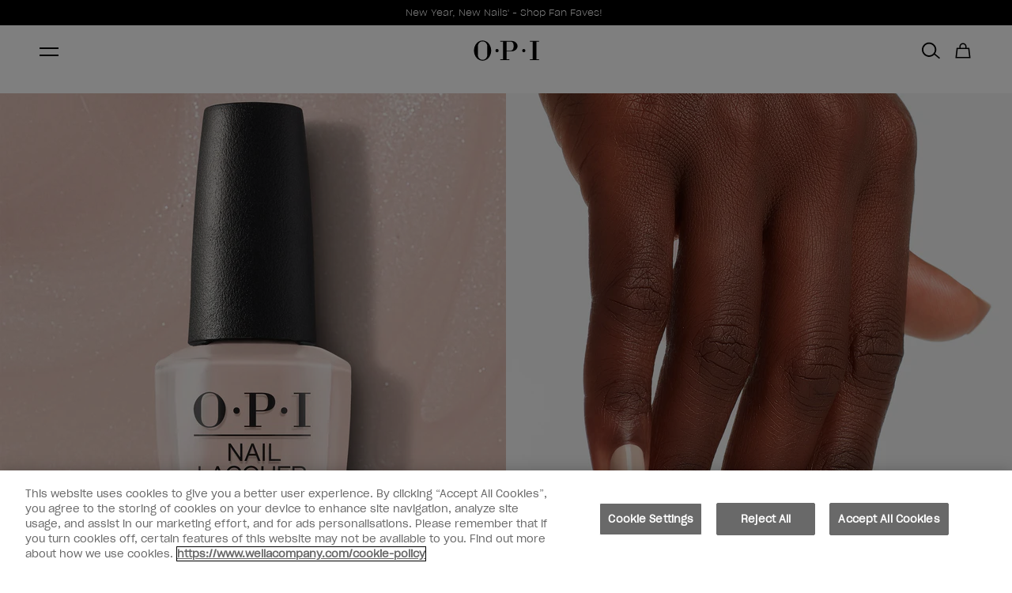

--- FILE ---
content_type: text/html; charset=utf-8
request_url: https://www.opi.com/en-GB/products/nail-lacquer-pale-to-the-chief
body_size: 42086
content:
<!DOCTYPE html><html lang="en-GB"><head><meta charSet="utf-8"/><meta name="viewport" content="width=device-width"/><link rel="alternate" hrefLang="de-CH" href="https://www.opi.com/de-CH/products/klassischer-nagellack-pale-to-the-chief"/><link rel="alternate" hrefLang="de-DE" href="https://www.opi.com/de-DE/products/klassischer-nagellack-pale-to-the-chief"/><link rel="alternate" hrefLang="en-GB" href="https://www.opi.com/en-GB/products/nail-lacquer-pale-to-the-chief"/><link rel="alternate" hrefLang="x-default" href="https://www.opi.com/products/nail-lacquer-pale-to-the-chief"/><link rel="alternate" hrefLang="fr-CH" href="https://www.opi.com/fr-CH/products/vernis-classique-pale-to-the-chief"/><link rel="alternate" hrefLang="fr-FR" href="https://www.opi.com/fr-FR/products/vernis-classique-pale-to-the-chief"/><link rel="alternate" hrefLang="it-CH" href="https://www.opi.com/it-CH/products/smalto-classico-pale-to-the-chief"/><link rel="alternate" hrefLang="en-CH" href="https://www.opi.com/en-CH/products/nail-lacquer-pale-to-the-chief"/><meta name="twitter:card" content="summary"/><meta property="og:url" content="https://www.opi.com/en-GB/products/nail-lacquer-pale-to-the-chief"/><meta property="og:type" content="website"/><meta property="og:locale" content="en-GB"/><meta property="og:site_name" content="opi-uki"/><link rel="canonical" href="https://www.opi.com/en-GB/products/nail-lacquer-pale-to-the-chief"/><link rel="icon" href="/favicon.ico"/><link rel="preload" href="/fonts/SharpGroteskBook-20.woff2" as="font" type="font/woff2" crossorigin=""/><link rel="preload" href="/fonts/SharpGroteskLight-20.woff2" as="font" type="font/woff2" crossorigin=""/><link rel="preload" href="/fonts/ProximaNova-Thin.woff2" as="font" type="font/woff2" crossorigin=""/><link rel="preload" href="/fonts/ProximaNova-Regular.woff2" as="font" type="font/woff2" crossorigin=""/><link rel="preload" href="/fonts/ProximaNova-Bold.woff2" as="font" type="font/woff2" crossorigin=""/><link rel="preload" href="/fonts/ABCArizonaMix-Light.woff2" as="font" type="font/woff2" crossorigin=""/><link rel="preload" href="/fonts/ABCArizonaMix-LightItalic.woff2" as="font" type="font/woff2" crossorigin=""/><script type="application/ld+json">{"@context":"https://schema.org","@type":"Product","description":"A nail polish so nearly nude, it&apos;s almost scandalous.","image":["https://cdn.shopify.com/s/files/1/0656/5547/2343/files/pale-to-the-chief-nlw57-nail-lacquer-22997103157_a6efd16f-864e-4072-b4e4-7a32d8b0b6e4.jpg?v=1712564587","https://cdn.shopify.com/s/files/1/0656/5547/2343/files/pale-to-the-chief-nlw57-nail-lacquer-22997103157_e0278cdc-7cec-416a-90ce-2cc53a6b2345.png?v=1712955828","https://cdn.shopify.com/s/files/1/0656/5547/2343/files/pale-to-the-chief-mani_8c2e3c1f-7aae-4220-aac3-6d9e3e437abf.jpg?v=1712955828","https://cdn.shopify.com/s/files/1/0656/5547/2343/files/pale-to-the-chief-brush-swatch_cd2f676a-8493-40c6-bd17-b947d8781556.jpg?v=1712955828","https://cdn.shopify.com/s/files/1/0656/5547/2343/files/pale-to-the-chief-gif_db754d0b-21a6-4fb3-8f44-090c8345771e.gif?v=1712955828"],"offers":[{"priceCurrency":"GBP","price":15.6,"availability":"https://schema.org/InStock","@type":"Offer"}],"name":"Pale to the Chief Nail Polish"}</script><meta property="og:image" content="https://cdn.shopify.com/s/files/1/0656/5547/2343/files/pale-to-the-chief-nlw57-nail-lacquer-22997103157_a6efd16f-864e-4072-b4e4-7a32d8b0b6e4.jpg?v=1712564587"/><meta property="og:image:alt" content="OPI Pale to the Chief Neutral Nail Polish"/><meta property="og:image:width" content="2000"/><meta property="og:image:height" content="2476"/><title>OPI® UK: Pale to the Chief | Nude Nail Lacquer Nail Polish</title><meta name="robots" content="index,follow"/><meta name="description" content="Shop Nail Lacquer Pale to the Chief from OPI® UK. A nail polish so nearly nude, it&#x27;s almost scandalous. Free UK Delivery Available.
"/><meta property="og:title" content="OPI® UK: Pale to the Chief | Nude Nail Lacquer Nail Polish"/><meta property="og:description" content="Shop Nail Lacquer Pale to the Chief from OPI® UK. A nail polish so nearly nude, it&#x27;s almost scandalous. Free UK Delivery Available.
"/><meta name="next-head-count" content="34"/><script id="meta-pixel" data-nscript="beforeInteractive">
              !function(f,b,e,v,n,t,s)
              {if(f.fbq)return;n=f.fbq=function(){n.callMethod?
              n.callMethod.apply(n,arguments):n.queue.push(arguments)};
              if(!f._fbq)f._fbq=n;n.push=n;n.loaded=!0;n.version='2.0';
              n.queue=[];t=b.createElement(e);t.async=!0;
              t.src=v;s=b.getElementsByTagName(e)[0];
              s.parentNode.insertBefore(t,s)}(window, document,'script',
              'https://connect.facebook.net/en_US/fbevents.js');
              fbq('init', '2487609714951984');
              fbq('track', 'PageView');
            </script><script id="scripts-settings" data-nscript="beforeInteractive">
          window.dataLayer = window.dataLayer || [];
          function gtag(){dataLayer.push(arguments);}
          gtag('consent', 'default', {
            ad_storage: 'denied',
            analytics_storage: 'denied',
            ad_user_data: 'denied',
            ad_personalization: 'denied',
            'wait_for_update': 500
          });
        </script><script id="GTM-script" data-nscript="beforeInteractive">(function(w,d,s,l,i){w[l]=w[l]||[];w[l].push({'gtm.start':
      new Date().getTime(),event:'gtm.js'});var f=d.getElementsByTagName(s)[0],
      j=d.createElement(s),dl=l!='dataLayer'?'&l='+l:'';j.async=true;j.src=
      'https://www.googletagmanager.com/gtm.js?id='+i+dl;f.parentNode.insertBefore(j,f);
      })(window,document,'script','dataLayer','GTM-M7TMQTK');</script><link rel="preload" href="/_next/static/css/8ae3e7eebdc521bf.css" as="style"/><link rel="stylesheet" href="/_next/static/css/8ae3e7eebdc521bf.css" data-n-g=""/><link rel="preload" href="/_next/static/css/0794bc0c8ff96134.css" as="style"/><link rel="stylesheet" href="/_next/static/css/0794bc0c8ff96134.css" data-n-p=""/><link rel="preload" href="/_next/static/css/e6cd763c64236939.css" as="style"/><link rel="stylesheet" href="/_next/static/css/e6cd763c64236939.css" data-n-p=""/><link rel="preload" href="/_next/static/css/b645cf1ea8ac4f2e.css" as="style"/><link rel="stylesheet" href="/_next/static/css/b645cf1ea8ac4f2e.css"/><link rel="preload" href="/_next/static/css/910950399df08be5.css" as="style"/><link rel="stylesheet" href="/_next/static/css/910950399df08be5.css"/><noscript data-n-css=""></noscript><script defer="" nomodule="" src="/_next/static/chunks/polyfills-c67a75d1b6f99dc8.js"></script><script src="https://cdn.cookielaw.org/scripttemplates/otSDKStub.js" type="text/javascript" charSet="UTF-8" data-domain-script="86710c79-398e-451d-8018-ae5ab030091e" data-document-language="true" defer="" data-nscript="beforeInteractive"></script><script src="https://try.abtasty.com/d571327a714ad043ff8a9e56482aaae4.js" defer="" data-nscript="beforeInteractive"></script><script defer="" src="/_next/static/chunks/9515-9a4f7b8aecc39251.js"></script><script defer="" src="/_next/static/chunks/5943-4e36bf34e4f8c1dc.js"></script><script defer="" src="/_next/static/chunks/8289.99cea5e485aeac1b.js"></script><script defer="" src="/_next/static/chunks/628.ca162713d9850cd7.js"></script><script defer="" src="/_next/static/chunks/2241.9628f0030078c10a.js"></script><script src="/_next/static/chunks/webpack-fb897b37e67f3369.js" defer=""></script><script src="/_next/static/chunks/framework-acdd23eb235c0e7e.js" defer=""></script><script src="/_next/static/chunks/main-2eec7a9fdfe37cee.js" defer=""></script><script src="/_next/static/chunks/pages/_app-8e84adbe6da7eb0e.js" defer=""></script><script src="/_next/static/chunks/8767-8fce90161fa54813.js" defer=""></script><script src="/_next/static/chunks/8834-9b4268df2924f129.js" defer=""></script><script src="/_next/static/chunks/5390-8ec3d36c071b3a75.js" defer=""></script><script src="/_next/static/chunks/5683-918a83e86880e72b.js" defer=""></script><script src="/_next/static/chunks/8477-974a0cddc15e6f2e.js" defer=""></script><script src="/_next/static/chunks/3955-bd9e9d7888ba598a.js" defer=""></script><script src="/_next/static/chunks/4240-5306cad8fb71f357.js" defer=""></script><script src="/_next/static/chunks/9040-8a8de4cfb10258a0.js" defer=""></script><script src="/_next/static/chunks/5014-54850c09339059d9.js" defer=""></script><script src="/_next/static/chunks/9629-6282c3cba7cc5288.js" defer=""></script><script src="/_next/static/chunks/4798-3b1e460a0d1a2394.js" defer=""></script><script src="/_next/static/chunks/8233-2a19e7533bae2f75.js" defer=""></script><script src="/_next/static/chunks/2761-1379091764c13504.js" defer=""></script><script src="/_next/static/chunks/740-e055c9482230c01b.js" defer=""></script><script src="/_next/static/chunks/6577-4a5c31df36c6fe3f.js" defer=""></script><script src="/_next/static/chunks/pages/products/%5B...handle%5D-a4fd524a32b8941e.js" defer=""></script><script src="/_next/static/9nuMeXkR-NQPdOrQVmcWm/_buildManifest.js" defer=""></script><script src="/_next/static/9nuMeXkR-NQPdOrQVmcWm/_ssgManifest.js" defer=""></script></head><body><noscript><iframe src="https://www.googletagmanager.com/ns.html?id=GTM-M7TMQTK" height="0" width="0" style="display: none; visibility: hidden;" ></iframe></noscript><div id="__next"><div tabindex="-1"></div><a aria-label="Skip to main content" id="skip-main-link" class="skip-main" href="#main">Skip to main content</a><div class="site-grid "><header class="site-header-section"><div class="SiteHeader_siteHeader__FYre6"><section class="SiteHeader_siteHeader__promo__wQqk4"><div><section style="--banner-text-color:#ffffff;--banner-background-color:#000000" as="section" aria-labelledby="carousel-heading" aria-roledescription="carousel" class="PromoBanner_promoBanner__OLYrg"><div class="PromoBanner_promoBanner__container__GF0_O container"><div class="PromoBanner_promoBanner__leftContainer__VbYWZ"></div><div class="PromoBanner_promoBanner__carouselWrapper__LcKuj col xs4 l5-8"><span id="carousel-heading" class="visually-hidden" aria-hidden="true">Promotional Offers</span><div class="PromoBanner_promoBanner__carousel__aeFG0"><div style="width:100%;overflow:hidden" class="PromoBanner_promoBanner__carouselWrapper__LcKuj"><a class="PromoBanner_promoBanner__link__mD30p PromoBanner_promoBanner__linkSingle__DgCCe text-body-small" href="https://www.opi.com/en-GB/collections/bestsellers">New Year, New Nails&#x27; - Shop Fan Faves!</a></div></div><button aria-label="Previous" class="PromoBanner_promoBanner__control__TBNYp PromoBanner_promoBanner__controlPrevious__s0M_8" style="visibility:hidden" disabled=""><svg xmlns="http://www.w3.org/2000/svg" fill="none" class="icon icon__left" viewBox="0 0 11 9"><path fill="currentcolor" fill-rule="evenodd" d="m.299 4.8 4.2 4.2.707-.707L1.913 5H11V4H1.913L5.206.707 4.499 0l-4.2 4.2v.001l-.3.3.3.299Z" clip-rule="evenodd"></path></svg></button><button aria-label="Next" class="PromoBanner_promoBanner__control__TBNYp PromoBanner_promoBanner__controlNext__6yCas" data-test-id="promoBannerControlNext" style="visibility:hidden" disabled=""><svg xmlns="http://www.w3.org/2000/svg" fill="none" class="icon icon__right" viewBox="0 0 11 9"><path fill="currentcolor" fill-rule="evenodd" d="M10.7 4.2 6.5 0l-.708.707L9.085 4H0v1h9.085L5.792 8.293 6.5 9l4.2-4.2-.002-.001.3-.3L10.7 4.2Z" clip-rule="evenodd"></path></svg></button><div aria-live="polite" aria-atomic="true" style="clip:rect(0 0 0 0);clip-path:inset(50%);height:1px;overflow:hidden;position:absolute;white-space:nowrap;width:1px"><p>Item 1 of 1</p></div></div><div class="PromoBanner_promoBanner__sideNavWrapper__0RNux col xs l9-12"><div class="PromoBanner_promoBanner__sideSingleNavWrapper__oqgzq"><a class="PromoBanner_promoBanner__navLink__7NDAV text-utility-utility-small" href="/en-GB/salon-finder?country=GB"><svg xmlns="http://www.w3.org/2000/svg" fill="none" class="icon icon__location" viewBox="0 0 12 16"><path fill="currentcolor" stroke="currentcolor" stroke-width="0.35" d="m5.644 14.933.01.015v.001l.03.042a.424.424 0 0 0 .699 0l.002-.003.01-.015.027-.04.099-.147a385.61 385.61 0 0 0 1.49-2.22c.869-1.307 1.868-2.83 2.395-3.707a5.424 5.424 0 0 0 .833-2.825v-.002A5.213 5.213 0 0 0 6.032.825 5.214 5.214 0 0 0 .825 6.032v.002c.012 1 .3 1.977.833 2.824.53.877 1.529 2.4 2.398 3.706a400.598 400.598 0 0 0 1.488 2.221l.1.148ZM6.032 1Zm3.651 7.416c-.826 1.37-2.835 4.37-3.645 5.576-.814-1.208-2.824-4.206-3.644-5.575l-.051-.085h-.002A4.582 4.582 0 0 1 1.67 6.03a4.369 4.369 0 0 1 4.362-4.36 4.369 4.369 0 0 1 4.362 4.36 4.583 4.583 0 0 1-.709 2.382l-.002.003Z"></path><path fill="currentcolor" stroke="currentcolor" stroke-width="0.35" d="M7.25 4.803a1.723 1.723 0 0 0-1.21-.505h-.008a1.72 1.72 0 0 0-1.217.505H7.25Zm0 0A1.722 1.722 0 1 1 4.31 6.02h-.175.175c0-.457.182-.895.505-1.218H7.25ZM3.465 6.02a2.57 2.57 0 0 0 2.567 2.567A2.567 2.567 0 1 0 3.465 6.02Z"></path></svg>Salon Finder</a></div><div class="PromoBanner_promoBanner__sideSingleNavWrapper__oqgzq"><a href="tel:0203 901 5892" class="PromoBanner_promoBanner__navLink__7NDAV text-utility-utility-small"><svg class="icon icon__phone" fill="none" viewBox="0 0 10 16"><path fill="currentcolor" fill-rule="evenodd" d="M8.117 0h-6.92C.575 0 .064.511.064 1.133v13.734C.064 15.49.575 16 1.197 16h6.92c.621 0 1.132-.511 1.132-1.133V1.133A1.134 1.134 0 0 0 8.117 0Zm-3.46 15.03a.711.711 0 0 1-.71-.71c0-.39.32-.709.71-.709.39 0 .71.319.71.71 0 .39-.32.71-.71.71Zm3.71-2.418H.947V1.758H8.37l-.003 10.854Z" clip-rule="evenodd"></path></svg><span class="visually-hidden">Phone number</span>0203 901 5892</a></div><div class="PromoBanner_promoBanner__sideSingleNavWrapper__oqgzq"><a class="PromoBanner_promoBanner__navLink__7NDAV text-utility-utility-small" href="https://uk.wella.professionalstore.com/opi"><svg class="icon icon__pro" xmlns="http://www.w3.org/2000/svg" xml:space="preserve" style="fill-rule:evenodd;clip-rule:evenodd;stroke-linejoin:round;stroke-miterlimit:2" viewBox="0 0 7 14"><path d="M4.4 0H2.761c-.66 0-1.087.515-1.164 1.017v.001c-.096.634-.417 2.927-.402 5.289l-.018.01a1.607 1.607 0 0 0-.767.866l-.006.015c-.102.297-.142.717-.144 1.149-.002.407.025.892.076 1.412.101 1.024.3 2.214.569 3.235.066.249.197.478.38.655.192.186.494.358.868.351h2.855c.374.007.676-.165.868-.351.183-.177.314-.406.38-.655.269-1.021.468-2.211.569-3.235.051-.52.078-1.005.076-1.412-.002-.432-.042-.853-.145-1.15l-.005-.014a1.607 1.607 0 0 0-.767-.866l-.018-.01c.015-2.362-.306-4.655-.402-5.289L5.56.995C5.474.5 5.05 0 4.4 0Zm.993 7.142-.001.004c-.373-.137-1.103-.22-1.876-.218a9.208 9.208 0 0 0-1.056.06c-.23.029-.414.065-.547.103l-.055.018a1.3 1.3 0 0 0-.204.087.609.609 0 0 0-.304.328c-.074.212-.088.517-.09.828-.002.377.024.827.071 1.309.096.973.284 2.105.541 3.075v.003a.414.414 0 0 0 .108.191.224.224 0 0 0 .155.07h2.891a.224.224 0 0 0 .155-.07v-.001a.415.415 0 0 0 .108-.19v-.003c.257-.97.445-2.102.541-3.076.047-.481.073-.931.071-1.308a4.073 4.073 0 0 0-.038-.616c-.013-.078-.052-.212-.052-.212a.609.609 0 0 0-.304-.328 1.174 1.174 0 0 0-.114-.054Zm-.427-1.118c-.01-2.192-.301-4.266-.391-4.856C4.563 1.089 4.504 1 4.4 1H2.761c-.104 0-.163.089-.175.168-.09.589-.38 2.658-.391 4.847l.143-.019c.36-.045.768-.067 1.176-.068.485-.001 1 .028 1.452.096Z"></path></svg>Professionals</a></div></div></div></section></div></section><section class="SiteHeader_siteHeader__masthead__VJZL8" id="header__masthead"><div class="SiteHeader_siteHeader__container__xzdb_ container"><div class="SiteHeader_siteHeader__grid__Od7iR"><button class="SiteHeader_siteHeader__menu__ZyIEA icon-button" aria-label="Menu" data-test-id="siteHeaderMenu"><span class="SiteHeader_hamburger__FEyVq"><span class="SiteHeader_hamburger__inner__vZJId"></span></span></button><a class="SiteHeader_siteHeader__logo__tSKK4" aria-label="OPI - Los Angeles" href="/en-GB"><svg xmlns="http://www.w3.org/2000/svg" fill="none" viewBox="0 0 130 40"><path d="M99.444 23.237a3.232 3.232 0 0 0 3.23-3.233 3.232 3.232 0 0 0-3.23-3.234 3.232 3.232 0 0 0-3.23 3.233 3.232 3.232 0 0 0 3.23 3.234Zm-52.964 0a3.232 3.232 0 0 0 3.23-3.233 3.232 3.232 0 0 0-3.23-3.234 3.232 3.232 0 0 0-3.23 3.233 3.232 3.232 0 0 0 3.23 3.234ZM17.81 0c9.41 0 17.036 8.951 17.036 20.004C34.846 31.056 27.219 40 17.81 40 8.4 40 .773 31.042.773 20.004.773 8.966 8.4 0 17.81 0Zm0 1.793c-5.11 0-9.256 4.145-9.256 9.267v17.887c0 5.115 4.14 9.267 9.255 9.267 5.116 0 9.256-4.145 9.256-9.267V11.06c0-5.115-4.14-9.267-9.256-9.267Zm93.892-.926v1.455h5.402V37.26h-5.402v1.455h18.071V37.26h-5.402V2.322h5.402V.867h-18.071ZM65.586 19.893h7.48c4.844 0 6.282-3.931 6.282-8.789 0-4.857-1.438-8.789-6.283-8.789h-7.48v17.579Zm0 17.366h5.402v1.455H52.917v-1.455h5.402V2.322h-5.402V.867L75.664.853c5.659 0 11.494 4.593 11.494 10.259S81.323 21.37 75.664 21.37H65.586v15.895-.007Z" fill="#000" fill-rule="evenodd" clip-rule="evenodd"></path></svg></a><nav class="DesktopMenuMain_desktopMenuMain__qaeO3"><ul class="DesktopMenuMain_desktopMenuMain__navigationList__OXftp"><li class="DesktopMenuMain_desktopMenuMain__navigationItem__3xtVl" data-test-id="desktopMenuMainNavigationItem"><div class="DesktopMenuMain_desktopMenuMain__navigationLinkContainer__80ixT"><a class="DesktopMenuMain_desktopMenuMain__navigationLink__1urch text-utility-utility" href="/en-GB/collections/shop-products">Products</a><button class="DesktopMenuMain_desktopMenuMain__navigationToggle__a94WG" aria-controls="meganav-0" aria-expanded="false"><span class="visually-hidden">Show submenu for<!-- -->Products</span><svg class="icon icon__chevron icon__chevron--down" viewBox="0 0 24 24" fill="none" xmlns="http://www.w3.org/2000/svg"><path d="M16.59 8.59 12 13.17 7.41 8.59 6 10l6 6 6-6-1.41-1.41Z" fill="currentColor"></path></svg></button></div><div id="meganav-0" class="DesktopMenuMain_meganav__hPqec" data-test-id="Meganav"><div class="DesktopMenuMain_meganav__Menus__GVhqu menu-item__products"><div class="DesktopMenuMain_meganav__Lists__Yf9rQ" data-test="true"><div><h2 class="DesktopMenuMain_meganav__MenuTitle__kuFAW DesktopMenuMain_desktopMenuMain__navigationHeader__rCoDN text-utility-utility-small">Shop By System</h2><ul class="DesktopMenuMain_meganav__MenuList__A8CbD"><li><a class="DesktopMenuMain_meganav__MenuLink__2prqx text-body-2-bold-mobile" href="/en-GB/collections/shop-products"><span>Shop all Products</span></a></li><li><a class="DesktopMenuMain_meganav__MenuLink__2prqx text-body-2-bold-mobile" href="/en-GB/collections/infinite-shine"><span>Long-lasting Nail Polish</span></a></li><li><a class="DesktopMenuMain_meganav__MenuLink__2prqx text-body-2-bold-mobile" href="/en-GB/collections/nail-lacquer"><span>Nail Lacquer</span></a></li><li><a class="DesktopMenuMain_meganav__MenuLink__2prqx text-body-2-bold-mobile" href="/en-GB/collections/xpress-on-press-on-nails"><span>Press-on Nails</span></a></li><li><a class="DesktopMenuMain_meganav__MenuLink__2prqx text-body-2-bold-mobile" href="https://www.opi.com/en-GB/collections/rapidry"><span>Quick-dry Nail Polish</span></a></li><li><a class="DesktopMenuMain_meganav__MenuLink__2prqx text-body-2-bold-mobile" href="/en-GB/collections/nature-strong"><span>Vegan Nail Lacquer</span></a></li><li><a class="DesktopMenuMain_meganav__MenuLink__2prqx text-body-2-bold-mobile" href="https://www.opi.com/en-GB/collections/mini-lacquers-gift-set"><span>Mini Nail Polish </span></a></li><li><a class="DesktopMenuMain_meganav__MenuLink__2prqx text-body-2-bold-mobile" href="https://www.opi.com/en-GB/pages/gelcolor-gel-nail-polish"><span>Gel Nail Polish</span></a></li></ul></div><div><h2 class="DesktopMenuMain_meganav__MenuTitle__kuFAW DesktopMenuMain_desktopMenuMain__navigationHeader__rCoDN text-utility-utility-small">Nail Care</h2><ul class="DesktopMenuMain_meganav__MenuList__A8CbD"><li><a class="DesktopMenuMain_meganav__MenuLink__2prqx text-body-2-bold-mobile" href="/en-GB/collections/hands-feet-skincare"><span>Skincare for Hands &amp; Feet</span></a></li><li><a class="DesktopMenuMain_meganav__MenuLink__2prqx text-body-2-bold-mobile" href="/en-GB/products/treatments-strengtheners-repair-mode-bond-building-nail-serum"><span>Repair Mode™</span></a></li><li><a class="DesktopMenuMain_meganav__MenuLink__2prqx text-body-2-bold-mobile" href="/en-GB/collections/nail-treatments-strengtheners"><span>Nail Treatments &amp; Strengtheners</span></a></li><li><a class="DesktopMenuMain_meganav__MenuLink__2prqx text-body-2-bold-mobile" href="/en-GB/collections/nail-top-and-base-coats"><span>Top &amp; Base Coats</span></a></li><li><a class="DesktopMenuMain_meganav__MenuLink__2prqx text-body-2-bold-mobile" href="/en-GB/collections/nail-polish-removers"><span>Nail Polish Removers</span></a></li><li><a class="DesktopMenuMain_meganav__MenuLink__2prqx text-body-2-bold-mobile" href="/en-GB/collections/drying-agents"><span>Drying Agents</span></a></li><li><a class="DesktopMenuMain_meganav__MenuLink__2prqx text-body-2-bold-mobile" href="https://www.opi.com/en-GB/products/files-crystal-file"><span>Crystal File</span></a></li></ul></div><div><h2 class="DesktopMenuMain_meganav__MenuTitle__kuFAW DesktopMenuMain_desktopMenuMain__navigationHeader__rCoDN text-utility-utility-small">Limited-edition Collections</h2><ul class="DesktopMenuMain_meganav__MenuList__A8CbD"><li><a class="DesktopMenuMain_meganav__MenuLink__2prqx text-body-2-bold-mobile" href="https://www.opi.com/en-GB/collections/good-enough-to-treat-collection"><span>Holiday: Good Enough to Treat Collection</span></a></li><li><a class="DesktopMenuMain_meganav__MenuLink__2prqx text-body-2-bold-mobile" href="https://www.opi.com/en-GB/collections/whats-your-mani-tude-collection"><span>Autumn: What&#x27;s Your Mani-tude? Collection</span></a></li><li><a class="DesktopMenuMain_meganav__MenuLink__2prqx text-body-2-bold-mobile" href="/en-GB/collections/make-em-jelly-collection"><span>Summer: Make &#x27;Em Jelly! Collection</span></a></li><li><a class="DesktopMenuMain_meganav__MenuLink__2prqx text-body-2-bold-mobile" href="/en-GB/collections/opim-dreaming-collection"><span>Spring: OPI&#x27;m Dreaming Collection</span></a></li><li><a class="DesktopMenuMain_meganav__MenuLink__2prqx text-body-2-bold-mobile" href="/en-GB/collections/shop-all-gifts"><span>Gifting</span></a></li></ul></div></div><div><h2 class="DesktopMenuMain_meganav__BlockHeading__5eH87 text-utility-utility-small">NEW</h2><div class="DesktopMenuMain_meganav__BlockBody__IdnTs"><a class="DesktopMenuMain_meganav__BlockColumn__7FaJn" href="https://www.opi.com/en-GB/collections/good-enough-to-treat-collection"><img alt="HOL25 Visuals Images 2025 JPG NL GC Multi Mani Ginger Snapped 1819 Crop 2000x2000 1 1 300 ppi" title="HOL25 Visuals Images 2025 JPG NL GC Multi Mani Ginger Snapped 1819 Crop 2000x2000 1 1 300 ppi" loading="lazy" width="222" height="222" decoding="async" data-nimg="1" class="DesktopMenuMain_meganav__menuImage__KafXw" style="color:transparent" srcSet="https://images.ctfassets.net/uyr7q3lwti8o/2iYlmAYDhjg7iz0GaZZYXr/4a495b23daa3173421523bd45fe7abff/HOL25_Visuals_Images_2025_JPG_NL_GC_Multi_Mani_Ginger_Snapped_1819_Crop_2000x2000_1_1_300_ppi.jpg?fm=webp&amp;w=256&amp;q=75 1x, https://images.ctfassets.net/uyr7q3lwti8o/2iYlmAYDhjg7iz0GaZZYXr/4a495b23daa3173421523bd45fe7abff/HOL25_Visuals_Images_2025_JPG_NL_GC_Multi_Mani_Ginger_Snapped_1819_Crop_2000x2000_1_1_300_ppi.jpg?fm=webp&amp;w=640&amp;q=75 2x" src="https://images.ctfassets.net/uyr7q3lwti8o/2iYlmAYDhjg7iz0GaZZYXr/4a495b23daa3173421523bd45fe7abff/HOL25_Visuals_Images_2025_JPG_NL_GC_Multi_Mani_Ginger_Snapped_1819_Crop_2000x2000_1_1_300_ppi.jpg?fm=webp&amp;w=640&amp;q=75"/><p class="text-body-2-bold">Shop Good Enough to Treat | Holiday Collection</p></a></div></div></div></div></li><li class="DesktopMenuMain_desktopMenuMain__navigationItem__3xtVl" data-test-id="desktopMenuMainNavigationItem"><div class="DesktopMenuMain_desktopMenuMain__navigationLinkContainer__80ixT"><a class="DesktopMenuMain_desktopMenuMain__navigationLink__1urch text-utility-utility" href="https://www.opi.com/en-GB/collections/shop-all-colours">Nail Colours</a><button class="DesktopMenuMain_desktopMenuMain__navigationToggle__a94WG" aria-controls="meganav-1" aria-expanded="false"><span class="visually-hidden">Show submenu for<!-- -->Nail Colours</span><svg class="icon icon__chevron icon__chevron--down" viewBox="0 0 24 24" fill="none" xmlns="http://www.w3.org/2000/svg"><path d="M16.59 8.59 12 13.17 7.41 8.59 6 10l6 6 6-6-1.41-1.41Z" fill="currentColor"></path></svg></button></div><div id="meganav-1" class="DesktopMenuMain_meganav__hPqec" data-test-id="Meganav"><div class="DesktopMenuMain_meganav__Menus__GVhqu menu-item__nail colours"><div class="DesktopMenuMain_meganav__Lists__Yf9rQ" data-test="true"><div><h2 class="DesktopMenuMain_meganav__MenuTitle__kuFAW DesktopMenuMain_desktopMenuMain__navigationHeader__rCoDN text-utility-utility-small">SHOP BY COLOUR</h2><ul class="DesktopMenuMain_meganav__MenuList__A8CbD"><li><a class="DesktopMenuMain_meganav__MenuLink__2prqx text-body-2-bold-mobile" href="/en-GB/collections/red-nail-polish"><img alt="Shop all Red Nail Polish" title="Shop all Red Nail Polish" loading="lazy" width="20" height="20" decoding="async" data-nimg="1" style="color:transparent" srcSet="https://images.ctfassets.net/uyr7q3lwti8o/24YcKBBTLFqfSBXdC9vMGc/637c683ba794b9f261b5b8178cfd2da7/dot_reds-20x20.png?fm=webp&amp;w=32&amp;q=75 1x, https://images.ctfassets.net/uyr7q3lwti8o/24YcKBBTLFqfSBXdC9vMGc/637c683ba794b9f261b5b8178cfd2da7/dot_reds-20x20.png?fm=webp&amp;w=48&amp;q=75 2x" src="https://images.ctfassets.net/uyr7q3lwti8o/24YcKBBTLFqfSBXdC9vMGc/637c683ba794b9f261b5b8178cfd2da7/dot_reds-20x20.png?fm=webp&amp;w=48&amp;q=75"/><span>Red Nail Polish</span></a></li><li><a class="DesktopMenuMain_meganav__MenuLink__2prqx text-body-2-bold-mobile" href="/en-GB/collections/pink-nail-polish"><img alt="Shop all Pink Nail Polish" title="Shop all Pink Nail Polish" loading="lazy" width="20" height="20" decoding="async" data-nimg="1" style="color:transparent" srcSet="https://images.ctfassets.net/uyr7q3lwti8o/5f2AJ2b3um5OO5HVRuiPOr/0a48524255ecacfe7e27dfe4aa8ab61d/dot_pinks-20x20.png?fm=webp&amp;w=32&amp;q=75 1x, https://images.ctfassets.net/uyr7q3lwti8o/5f2AJ2b3um5OO5HVRuiPOr/0a48524255ecacfe7e27dfe4aa8ab61d/dot_pinks-20x20.png?fm=webp&amp;w=48&amp;q=75 2x" src="https://images.ctfassets.net/uyr7q3lwti8o/5f2AJ2b3um5OO5HVRuiPOr/0a48524255ecacfe7e27dfe4aa8ab61d/dot_pinks-20x20.png?fm=webp&amp;w=48&amp;q=75"/><span>Pink Nail Polish</span></a></li><li><a class="DesktopMenuMain_meganav__MenuLink__2prqx text-body-2-bold-mobile" href="/en-GB/collections/nude-nail-polish"><img alt="Shop all Nude and Neutral Nail Polish" title="Shop all Nude and Neutral Nail Polish" loading="lazy" width="20" height="20" decoding="async" data-nimg="1" style="color:transparent" srcSet="https://images.ctfassets.net/uyr7q3lwti8o/32TfGjOBEUFADxUxl3qY6u/1e2be1de78e3051476385fc77e8e9974/dot_nudes-20x20.png?fm=webp&amp;w=32&amp;q=75 1x, https://images.ctfassets.net/uyr7q3lwti8o/32TfGjOBEUFADxUxl3qY6u/1e2be1de78e3051476385fc77e8e9974/dot_nudes-20x20.png?fm=webp&amp;w=48&amp;q=75 2x" src="https://images.ctfassets.net/uyr7q3lwti8o/32TfGjOBEUFADxUxl3qY6u/1e2be1de78e3051476385fc77e8e9974/dot_nudes-20x20.png?fm=webp&amp;w=48&amp;q=75"/><span>Neutral Nail Polish</span></a></li><li><a class="DesktopMenuMain_meganav__MenuLink__2prqx text-body-2-bold-mobile" href="/en-GB/collections/black-nail-polish"><img alt="Swatch-Blacks" title="Swatch-Blacks" loading="lazy" width="20" height="20" decoding="async" data-nimg="1" style="color:transparent" srcSet="https://images.ctfassets.net/uyr7q3lwti8o/6I8WkJA8hXnB9AUTstx2AT/40deba3bcc1b77ec5fcfbd3eccc0a27e/Swatch-Blacks.png?fm=webp&amp;w=32&amp;q=75 1x, https://images.ctfassets.net/uyr7q3lwti8o/6I8WkJA8hXnB9AUTstx2AT/40deba3bcc1b77ec5fcfbd3eccc0a27e/Swatch-Blacks.png?fm=webp&amp;w=48&amp;q=75 2x" src="https://images.ctfassets.net/uyr7q3lwti8o/6I8WkJA8hXnB9AUTstx2AT/40deba3bcc1b77ec5fcfbd3eccc0a27e/Swatch-Blacks.png?fm=webp&amp;w=48&amp;q=75"/><span>Black Nail Polish</span></a></li><li><a class="DesktopMenuMain_meganav__MenuLink__2prqx text-body-2-bold-mobile" href="/en-GB/collections/grey-nail-polish"><img alt="Shop all Gray Nail Polish" title="Shop all Gray Nail Polish" loading="lazy" width="20" height="20" decoding="async" data-nimg="1" style="color:transparent" srcSet="https://images.ctfassets.net/uyr7q3lwti8o/3FOV76o39CzU9HD96ydKcY/99c72237235d1f62795f541c429d6543/dot_grays-20x20.png?fm=webp&amp;w=32&amp;q=75 1x, https://images.ctfassets.net/uyr7q3lwti8o/3FOV76o39CzU9HD96ydKcY/99c72237235d1f62795f541c429d6543/dot_grays-20x20.png?fm=webp&amp;w=48&amp;q=75 2x" src="https://images.ctfassets.net/uyr7q3lwti8o/3FOV76o39CzU9HD96ydKcY/99c72237235d1f62795f541c429d6543/dot_grays-20x20.png?fm=webp&amp;w=48&amp;q=75"/><span>Grey Nail Polish</span></a></li><li><a class="DesktopMenuMain_meganav__MenuLink__2prqx text-body-2-bold-mobile" href="/en-GB/collections/brown-nail-polish"><img alt="Shop all Brown Nail Polish" title="Shop all Brown Nail Polish" loading="lazy" width="20" height="20" decoding="async" data-nimg="1" style="color:transparent" srcSet="https://images.ctfassets.net/uyr7q3lwti8o/aSo8kXh5bOuS4HqP80WOi/bfc1b8f9cf5bb5e8d2cca96dc6d59813/dot_browns-20x20.png?fm=webp&amp;w=32&amp;q=75 1x, https://images.ctfassets.net/uyr7q3lwti8o/aSo8kXh5bOuS4HqP80WOi/bfc1b8f9cf5bb5e8d2cca96dc6d59813/dot_browns-20x20.png?fm=webp&amp;w=48&amp;q=75 2x" src="https://images.ctfassets.net/uyr7q3lwti8o/aSo8kXh5bOuS4HqP80WOi/bfc1b8f9cf5bb5e8d2cca96dc6d59813/dot_browns-20x20.png?fm=webp&amp;w=48&amp;q=75"/><span>Brown Nail Polish</span></a></li><li><a class="DesktopMenuMain_meganav__MenuLink__2prqx text-body-2-bold-mobile" href="/en-GB/collections/green-nail-polish"><img alt="Shop all Green Nail Polish" title="Shop all Green Nail Polish" loading="lazy" width="20" height="20" decoding="async" data-nimg="1" style="color:transparent" srcSet="https://images.ctfassets.net/uyr7q3lwti8o/3Z8rBsIR4HBIO7X0f9BeE3/7aabec6b6f4d50a7d00ec2b90bcb5313/dot_greens-20x20.png?fm=webp&amp;w=32&amp;q=75 1x, https://images.ctfassets.net/uyr7q3lwti8o/3Z8rBsIR4HBIO7X0f9BeE3/7aabec6b6f4d50a7d00ec2b90bcb5313/dot_greens-20x20.png?fm=webp&amp;w=48&amp;q=75 2x" src="https://images.ctfassets.net/uyr7q3lwti8o/3Z8rBsIR4HBIO7X0f9BeE3/7aabec6b6f4d50a7d00ec2b90bcb5313/dot_greens-20x20.png?fm=webp&amp;w=48&amp;q=75"/><span>Green Nail Polish</span></a></li><li><a class="DesktopMenuMain_meganav__MenuLink__2prqx text-body-2-bold-mobile" href="/en-GB/collections/purple-nail-polish"><img alt="Shop all Purple Nail Polish" title="Shop all Purple Nail Polish" loading="lazy" width="20" height="20" decoding="async" data-nimg="1" style="color:transparent" srcSet="https://images.ctfassets.net/uyr7q3lwti8o/1Ur8d9pOCNAC9JGjH8ORWS/aa79bc7058ed5e1114e8c23271d4d33d/dot_purples-20x20.png?fm=webp&amp;w=32&amp;q=75 1x, https://images.ctfassets.net/uyr7q3lwti8o/1Ur8d9pOCNAC9JGjH8ORWS/aa79bc7058ed5e1114e8c23271d4d33d/dot_purples-20x20.png?fm=webp&amp;w=48&amp;q=75 2x" src="https://images.ctfassets.net/uyr7q3lwti8o/1Ur8d9pOCNAC9JGjH8ORWS/aa79bc7058ed5e1114e8c23271d4d33d/dot_purples-20x20.png?fm=webp&amp;w=48&amp;q=75"/><span>Purple Nail Polish</span></a></li><li><a class="DesktopMenuMain_meganav__MenuLink__2prqx text-body-2-bold-mobile" href="/en-GB/collections/blue-nail-polish"><img alt="Shop all Blue Nail Polish" title="Shop all Blue Nail Polish" loading="lazy" width="20" height="20" decoding="async" data-nimg="1" style="color:transparent" srcSet="https://images.ctfassets.net/uyr7q3lwti8o/2JKL0BCe45QP4PPv0JsZMc/90096502a3ad76c62f4e5e035b1ac681/dot_blues-20x20.png?fm=webp&amp;w=32&amp;q=75 1x, https://images.ctfassets.net/uyr7q3lwti8o/2JKL0BCe45QP4PPv0JsZMc/90096502a3ad76c62f4e5e035b1ac681/dot_blues-20x20.png?fm=webp&amp;w=48&amp;q=75 2x" src="https://images.ctfassets.net/uyr7q3lwti8o/2JKL0BCe45QP4PPv0JsZMc/90096502a3ad76c62f4e5e035b1ac681/dot_blues-20x20.png?fm=webp&amp;w=48&amp;q=75"/><span>Blue Nail Polish</span></a></li><li><a class="DesktopMenuMain_meganav__MenuLink__2prqx text-body-2-bold-mobile" href="/en-GB/collections/yellow-nail-polish"><img alt="Shop all Yellow Nail Polish" title="Shop all Yellow Nail Polish" loading="lazy" width="20" height="20" decoding="async" data-nimg="1" style="color:transparent" srcSet="https://images.ctfassets.net/uyr7q3lwti8o/6OcMcis2ESuk8qKm06t0fZ/94006aec99d4c06818cc1f6e2dbf5413/dot_yellows-20x20.png?fm=webp&amp;w=32&amp;q=75 1x, https://images.ctfassets.net/uyr7q3lwti8o/6OcMcis2ESuk8qKm06t0fZ/94006aec99d4c06818cc1f6e2dbf5413/dot_yellows-20x20.png?fm=webp&amp;w=48&amp;q=75 2x" src="https://images.ctfassets.net/uyr7q3lwti8o/6OcMcis2ESuk8qKm06t0fZ/94006aec99d4c06818cc1f6e2dbf5413/dot_yellows-20x20.png?fm=webp&amp;w=48&amp;q=75"/><span>Yellow Nail Polish</span></a></li></ul></div><div><h2 class="DesktopMenuMain_meganav__MenuTitle__kuFAW DesktopMenuMain_desktopMenuMain__navigationHeader__rCoDN text-utility-utility-small">SHOP BY FINISH</h2><ul class="DesktopMenuMain_meganav__MenuList__A8CbD"><li><a class="DesktopMenuMain_meganav__MenuLink__2prqx text-body-2-bold-mobile" href="/en-GB/collections/metallic-nail-polish"><img alt="Shop all Metallic Nail Polish" title="Shop all Metallic Nail Polish" loading="lazy" width="20" height="20" decoding="async" data-nimg="1" style="color:transparent" srcSet="https://images.ctfassets.net/uyr7q3lwti8o/1Qi9Rv0e6rGYchVf4ZvqBn/7ff53b774307d6d5257b2f55380618eb/dot_metallics-20x20.png?fm=webp&amp;w=32&amp;q=75 1x, https://images.ctfassets.net/uyr7q3lwti8o/1Qi9Rv0e6rGYchVf4ZvqBn/7ff53b774307d6d5257b2f55380618eb/dot_metallics-20x20.png?fm=webp&amp;w=48&amp;q=75 2x" src="https://images.ctfassets.net/uyr7q3lwti8o/1Qi9Rv0e6rGYchVf4ZvqBn/7ff53b774307d6d5257b2f55380618eb/dot_metallics-20x20.png?fm=webp&amp;w=48&amp;q=75"/><span>Metallic Nail Polish</span></a></li><li><a class="DesktopMenuMain_meganav__MenuLink__2prqx text-body-2-bold-mobile" href="/en-GB/collections/glitter-nail-polish"><img alt="Shop all Glitter Nail Polish" title="Shop all Glitter Nail Polish" loading="lazy" width="20" height="20" decoding="async" data-nimg="1" style="color:transparent" srcSet="https://images.ctfassets.net/uyr7q3lwti8o/6WrOJ2sdN3WK1YL0zVFEq3/26168d7482f5d7d79d9942b0e6c080bc/dot_glitters-20x20.png?fm=webp&amp;w=32&amp;q=75 1x, https://images.ctfassets.net/uyr7q3lwti8o/6WrOJ2sdN3WK1YL0zVFEq3/26168d7482f5d7d79d9942b0e6c080bc/dot_glitters-20x20.png?fm=webp&amp;w=48&amp;q=75 2x" src="https://images.ctfassets.net/uyr7q3lwti8o/6WrOJ2sdN3WK1YL0zVFEq3/26168d7482f5d7d79d9942b0e6c080bc/dot_glitters-20x20.png?fm=webp&amp;w=48&amp;q=75"/><span>Glitter Nail Polish</span></a></li><li><a class="DesktopMenuMain_meganav__MenuLink__2prqx text-body-2-bold-mobile" href="/en-GB/collections/dark-nail-polish"><img alt="Shop all Dark Nail Polish" title="Shop all Dark Nail Polish" loading="lazy" width="20" height="20" decoding="async" data-nimg="1" style="color:transparent" srcSet="https://images.ctfassets.net/uyr7q3lwti8o/KWi7g9MQS5FxSoYOpv0f3/59ad3c42f048bbe22983934f4be0e4dd/dot_darks-20x20.png?fm=webp&amp;w=32&amp;q=75 1x, https://images.ctfassets.net/uyr7q3lwti8o/KWi7g9MQS5FxSoYOpv0f3/59ad3c42f048bbe22983934f4be0e4dd/dot_darks-20x20.png?fm=webp&amp;w=48&amp;q=75 2x" src="https://images.ctfassets.net/uyr7q3lwti8o/KWi7g9MQS5FxSoYOpv0f3/59ad3c42f048bbe22983934f4be0e4dd/dot_darks-20x20.png?fm=webp&amp;w=48&amp;q=75"/><span>Dark Nail Polish</span></a></li><li><a class="DesktopMenuMain_meganav__MenuLink__2prqx text-body-2-bold-mobile" href="https://www.opi.com/en-GB/collections/pastel-nails"><img alt="Shop all Pastel Nail Polish" title="Shop all Pastel Nail Polish" loading="lazy" width="20" height="20" decoding="async" data-nimg="1" style="color:transparent" srcSet="https://images.ctfassets.net/uyr7q3lwti8o/4qerFpBH5jebVWccqtpp44/16eaccd9c41a5a675d4dc9b9721c4d80/dot_pastels-20x20.png?fm=webp&amp;w=32&amp;q=75 1x, https://images.ctfassets.net/uyr7q3lwti8o/4qerFpBH5jebVWccqtpp44/16eaccd9c41a5a675d4dc9b9721c4d80/dot_pastels-20x20.png?fm=webp&amp;w=48&amp;q=75 2x" src="https://images.ctfassets.net/uyr7q3lwti8o/4qerFpBH5jebVWccqtpp44/16eaccd9c41a5a675d4dc9b9721c4d80/dot_pastels-20x20.png?fm=webp&amp;w=48&amp;q=75"/><span>Pastel Nail Polish</span></a></li><li><a class="DesktopMenuMain_meganav__MenuLink__2prqx text-body-2-bold-mobile" href="/en-GB/collections/neon-nail-polish"><img alt="Shop all Neon Nail Polish" title="Shop all Neon Nail Polish" loading="lazy" width="20" height="20" decoding="async" data-nimg="1" style="color:transparent" srcSet="https://images.ctfassets.net/uyr7q3lwti8o/2ssZsbEo0tbbmzAmsDV3qc/81c98b5d8da695c27a9394b758e261fe/dot_neons-20x20.png?fm=webp&amp;w=32&amp;q=75 1x, https://images.ctfassets.net/uyr7q3lwti8o/2ssZsbEo0tbbmzAmsDV3qc/81c98b5d8da695c27a9394b758e261fe/dot_neons-20x20.png?fm=webp&amp;w=48&amp;q=75 2x" src="https://images.ctfassets.net/uyr7q3lwti8o/2ssZsbEo0tbbmzAmsDV3qc/81c98b5d8da695c27a9394b758e261fe/dot_neons-20x20.png?fm=webp&amp;w=48&amp;q=75"/><span>Neon Nail Polish</span></a></li><li><a class="DesktopMenuMain_meganav__MenuLink__2prqx text-body-2-bold-mobile" href="/en-GB/collections/pearl-nail-polish"><img alt="Shop all Pearl Nail Polish" title="Shop all Pearl Nail Polish" loading="lazy" width="20" height="20" decoding="async" data-nimg="1" style="color:transparent" srcSet="https://images.ctfassets.net/uyr7q3lwti8o/4qE8KK99wfFIhiVDocYnEN/f9b1240251bcbc6e2d1af0f49a798300/dot_pearl-20x20.png?fm=webp&amp;w=32&amp;q=75 1x, https://images.ctfassets.net/uyr7q3lwti8o/4qE8KK99wfFIhiVDocYnEN/f9b1240251bcbc6e2d1af0f49a798300/dot_pearl-20x20.png?fm=webp&amp;w=48&amp;q=75 2x" src="https://images.ctfassets.net/uyr7q3lwti8o/4qE8KK99wfFIhiVDocYnEN/f9b1240251bcbc6e2d1af0f49a798300/dot_pearl-20x20.png?fm=webp&amp;w=48&amp;q=75"/><span>Pearl Nail Polish</span></a></li></ul></div></div><div><div class="DesktopMenuMain_meganav__BlockBody__IdnTs DesktopMenuMain_meganav__BlockBodyMargin__4C_Ri"><a class="DesktopMenuMain_meganav__BlockColumn__7FaJn" href="https://www.opi.com/en-GB/collections/shop-all-colours"><img alt="" title="" loading="lazy" width="222" height="222" decoding="async" data-nimg="1" class="DesktopMenuMain_meganav__menuImage__KafXw" style="color:transparent" srcSet="https://images.ctfassets.net/uyr7q3lwti8o/3SCh04EQXMvAt0Yoj25vIq/80c4452ef46a8a2c2166634d9742cdcd/Shop-all-Colours.jpg?fm=webp&amp;w=256&amp;q=75 1x, https://images.ctfassets.net/uyr7q3lwti8o/3SCh04EQXMvAt0Yoj25vIq/80c4452ef46a8a2c2166634d9742cdcd/Shop-all-Colours.jpg?fm=webp&amp;w=640&amp;q=75 2x" src="https://images.ctfassets.net/uyr7q3lwti8o/3SCh04EQXMvAt0Yoj25vIq/80c4452ef46a8a2c2166634d9742cdcd/Shop-all-Colours.jpg?fm=webp&amp;w=640&amp;q=75"/><p class="text-body-2-bold">Shop All Nail Colours</p></a><a class="DesktopMenuMain_meganav__BlockColumn__7FaJn" href="https://www.opi.com/en-GB/collections/nude-nail-polish"><img alt="OPI Infinite Shine Bubble Bath  " title="OPI Infinite Shine Bubble Bath  " loading="lazy" width="222" height="222" decoding="async" data-nimg="1" class="DesktopMenuMain_meganav__menuImage__KafXw" style="color:transparent" srcSet="https://images.ctfassets.net/uyr7q3lwti8o/573UoZb95aNZ3RXfMcRwcf/f7525f5ac2e59a2633e7fd2f5ecf98f6/blg_block-690x980-3.jpg?fm=webp&amp;w=256&amp;q=75 1x, https://images.ctfassets.net/uyr7q3lwti8o/573UoZb95aNZ3RXfMcRwcf/f7525f5ac2e59a2633e7fd2f5ecf98f6/blg_block-690x980-3.jpg?fm=webp&amp;w=640&amp;q=75 2x" src="https://images.ctfassets.net/uyr7q3lwti8o/573UoZb95aNZ3RXfMcRwcf/f7525f5ac2e59a2633e7fd2f5ecf98f6/blg_block-690x980-3.jpg?fm=webp&amp;w=640&amp;q=75"/><p class="text-body-2-bold">Shop Neutral Nail Polish</p></a><a class="DesktopMenuMain_meganav__BlockColumn__7FaJn" href="/en-GB/collections/pink-nail-polish"><img alt="Shop all Pink Nail Polish" title="Shop all Pink Nail Polish" loading="lazy" width="222" height="222" decoding="async" data-nimg="1" class="DesktopMenuMain_meganav__menuImage__KafXw" style="color:transparent" srcSet="https://images.ctfassets.net/uyr7q3lwti8o/4uuPBBLoIpLO1W3BoDQKBE/eb419a98f3600129cd1b5b2a60ae2a1f/plp_shop-by-color-pinks-444x444.jpg?fm=webp&amp;w=256&amp;q=75 1x, https://images.ctfassets.net/uyr7q3lwti8o/4uuPBBLoIpLO1W3BoDQKBE/eb419a98f3600129cd1b5b2a60ae2a1f/plp_shop-by-color-pinks-444x444.jpg?fm=webp&amp;w=640&amp;q=75 2x" src="https://images.ctfassets.net/uyr7q3lwti8o/4uuPBBLoIpLO1W3BoDQKBE/eb419a98f3600129cd1b5b2a60ae2a1f/plp_shop-by-color-pinks-444x444.jpg?fm=webp&amp;w=640&amp;q=75"/><p class="text-body-2-bold">Shop Pink Nail Polish</p></a></div></div></div></div></li><li class="DesktopMenuMain_desktopMenuMain__navigationItem__3xtVl" data-test-id="desktopMenuMainNavigationItem"><div class="DesktopMenuMain_desktopMenuMain__navigationLinkContainer__80ixT"><a class="DesktopMenuMain_desktopMenuMain__navigationLink__1urch text-utility-utility" href="/en-GB/collections/bestsellers">BESTSELLERS</a><button class="DesktopMenuMain_desktopMenuMain__navigationToggle__a94WG" aria-controls="meganav-2" aria-expanded="false"><span class="visually-hidden">Show submenu for<!-- -->BESTSELLERS</span><svg class="icon icon__chevron icon__chevron--down" viewBox="0 0 24 24" fill="none" xmlns="http://www.w3.org/2000/svg"><path d="M16.59 8.59 12 13.17 7.41 8.59 6 10l6 6 6-6-1.41-1.41Z" fill="currentColor"></path></svg></button></div><div id="meganav-2" class="DesktopMenuMain_meganav__hPqec" data-test-id="Meganav"><div class="DesktopMenuMain_meganav__Menus__GVhqu menu-item__bestsellers"><div><div class="DesktopMenuMain_meganav__BlockBody__IdnTs DesktopMenuMain_meganav__BlockBodyMargin__4C_Ri"><a class="DesktopMenuMain_meganav__BlockColumn__7FaJn" href="https://www.opi.com/en-GB/products/treatments-strengtheners-nail-envy-nail-strengthener"><img alt="NE nav" title="NE nav" loading="lazy" width="222" height="222" decoding="async" data-nimg="1" class="DesktopMenuMain_meganav__menuImage__KafXw" style="color:transparent" srcSet="https://images.ctfassets.net/uyr7q3lwti8o/6gki36stt8XqVB8WCPeOq9/5773d2d978ad9a503754c2023806b3ca/NE_nav.png?fm=webp&amp;w=256&amp;q=75 1x, https://images.ctfassets.net/uyr7q3lwti8o/6gki36stt8XqVB8WCPeOq9/5773d2d978ad9a503754c2023806b3ca/NE_nav.png?fm=webp&amp;w=640&amp;q=75 2x" src="https://images.ctfassets.net/uyr7q3lwti8o/6gki36stt8XqVB8WCPeOq9/5773d2d978ad9a503754c2023806b3ca/NE_nav.png?fm=webp&amp;w=640&amp;q=75"/><p class="text-body-2-bold">Nail Envy® Nail Strengthener</p></a><a class="DesktopMenuMain_meganav__BlockColumn__7FaJn" href="https://www.opi.com/en-GB/products/treatments-strengtheners-repair-mode-bond-building-nail-serum"><img alt="RM-nav" title="RM-nav" loading="lazy" width="222" height="222" decoding="async" data-nimg="1" class="DesktopMenuMain_meganav__menuImage__KafXw" style="color:transparent" srcSet="https://images.ctfassets.net/uyr7q3lwti8o/5bZOM6cEzOeshc5gyQ7rAh/8960b797f9704ef6259eafbacdb8ae0a/RM-nav.jpg?fm=webp&amp;w=256&amp;q=75 1x, https://images.ctfassets.net/uyr7q3lwti8o/5bZOM6cEzOeshc5gyQ7rAh/8960b797f9704ef6259eafbacdb8ae0a/RM-nav.jpg?fm=webp&amp;w=640&amp;q=75 2x" src="https://images.ctfassets.net/uyr7q3lwti8o/5bZOM6cEzOeshc5gyQ7rAh/8960b797f9704ef6259eafbacdb8ae0a/RM-nav.jpg?fm=webp&amp;w=640&amp;q=75"/><p class="text-body-2-bold">Repair Mode™ Bond Building Nail Serum</p></a><a class="DesktopMenuMain_meganav__BlockColumn__7FaJn" href="https://www.opi.com/en-GB/products/infinite-shine-bubble-bath"><img alt="BB-nav" title="BB-nav" loading="lazy" width="222" height="222" decoding="async" data-nimg="1" class="DesktopMenuMain_meganav__menuImage__KafXw" style="color:transparent" srcSet="https://images.ctfassets.net/uyr7q3lwti8o/5JFOserLqTYPgE1fldl3PG/4654e5da23be12c718130a7496916cd7/BB-nav.jpg?fm=webp&amp;w=256&amp;q=75 1x, https://images.ctfassets.net/uyr7q3lwti8o/5JFOserLqTYPgE1fldl3PG/4654e5da23be12c718130a7496916cd7/BB-nav.jpg?fm=webp&amp;w=640&amp;q=75 2x" src="https://images.ctfassets.net/uyr7q3lwti8o/5JFOserLqTYPgE1fldl3PG/4654e5da23be12c718130a7496916cd7/BB-nav.jpg?fm=webp&amp;w=640&amp;q=75"/><p class="text-body-2-bold">Bubble Bath® Nail Polish</p></a><a class="DesktopMenuMain_meganav__BlockColumn__7FaJn" href="https://www.opi.com/en-GB/collections/bestsellers"><img alt="20250808 OPI 01033" title="20250808 OPI 01033" loading="lazy" width="222" height="222" decoding="async" data-nimg="1" class="DesktopMenuMain_meganav__menuImage__KafXw" style="color:transparent" srcSet="https://images.ctfassets.net/uyr7q3lwti8o/6CQPO0Gcw7CoFtIMb9RASV/a7db883c824230e12491a2e99d06d8dc/20250808_OPI_01033.jpg?fm=webp&amp;w=256&amp;q=75 1x, https://images.ctfassets.net/uyr7q3lwti8o/6CQPO0Gcw7CoFtIMb9RASV/a7db883c824230e12491a2e99d06d8dc/20250808_OPI_01033.jpg?fm=webp&amp;w=640&amp;q=75 2x" src="https://images.ctfassets.net/uyr7q3lwti8o/6CQPO0Gcw7CoFtIMb9RASV/a7db883c824230e12491a2e99d06d8dc/20250808_OPI_01033.jpg?fm=webp&amp;w=640&amp;q=75"/><p class="text-body-2-bold">Shop all Bestsellers</p></a></div></div></div></div></li><li class="DesktopMenuMain_desktopMenuMain__navigationItem__3xtVl" data-test-id="desktopMenuMainNavigationItem"><div class="DesktopMenuMain_desktopMenuMain__navigationLinkContainer__80ixT"><a class="DesktopMenuMain_desktopMenuMain__navigationLink__1urch text-utility-utility" href="/en-GB/collections/new-in">New</a></div></li><li class="DesktopMenuMain_desktopMenuMain__navigationItem__3xtVl" data-test-id="desktopMenuMainNavigationItem"><div class="DesktopMenuMain_desktopMenuMain__navigationLinkContainer__80ixT"><a class="DesktopMenuMain_desktopMenuMain__navigationLink__1urch text-utility-utility" href="/en-GB/pages/offers-page">Offers</a><button class="DesktopMenuMain_desktopMenuMain__navigationToggle__a94WG" aria-controls="meganav-4" aria-expanded="false"><span class="visually-hidden">Show submenu for<!-- -->Offers</span><svg class="icon icon__chevron icon__chevron--down" viewBox="0 0 24 24" fill="none" xmlns="http://www.w3.org/2000/svg"><path d="M16.59 8.59 12 13.17 7.41 8.59 6 10l6 6 6-6-1.41-1.41Z" fill="currentColor"></path></svg></button></div><div id="meganav-4" class="DesktopMenuMain_meganav__hPqec" data-test-id="Meganav"><div class="DesktopMenuMain_meganav__Menus__GVhqu menu-item__offers"><div><div class="DesktopMenuMain_meganav__BlockBody__IdnTs DesktopMenuMain_meganav__BlockBodyMargin__4C_Ri"><a class="DesktopMenuMain_meganav__BlockColumn__7FaJn" href="/en-GB/collections/last-chance-to-buy"><img alt="Last-chance---desktop" title="Last-chance---desktop" loading="lazy" width="222" height="222" decoding="async" data-nimg="1" class="DesktopMenuMain_meganav__menuImage__KafXw" style="color:transparent" srcSet="https://images.ctfassets.net/uyr7q3lwti8o/3WliTgaPfwjuxSk5VwoNMU/54ea595c0c97d95aaf3f039db603bb07/Last-chance---desktop.jpg?fm=webp&amp;w=256&amp;q=75 1x, https://images.ctfassets.net/uyr7q3lwti8o/3WliTgaPfwjuxSk5VwoNMU/54ea595c0c97d95aaf3f039db603bb07/Last-chance---desktop.jpg?fm=webp&amp;w=640&amp;q=75 2x" src="https://images.ctfassets.net/uyr7q3lwti8o/3WliTgaPfwjuxSk5VwoNMU/54ea595c0c97d95aaf3f039db603bb07/Last-chance---desktop.jpg?fm=webp&amp;w=640&amp;q=75"/><p class="text-body-2-bold">50% Off: Last chance to buy</p></a><a class="DesktopMenuMain_meganav__BlockColumn__7FaJn" href="/en-GB/pages/offers-page"><img alt="Offers" title="Offers" loading="lazy" width="222" height="222" decoding="async" data-nimg="1" class="DesktopMenuMain_meganav__menuImage__KafXw" style="color:transparent" srcSet="https://images.ctfassets.net/uyr7q3lwti8o/2yA5k9QyvdGFyqPrnyS06P/2b65390e4eed9ec18e85938bc1d625ac/Offers.jpg?fm=webp&amp;w=256&amp;q=75 1x, https://images.ctfassets.net/uyr7q3lwti8o/2yA5k9QyvdGFyqPrnyS06P/2b65390e4eed9ec18e85938bc1d625ac/Offers.jpg?fm=webp&amp;w=640&amp;q=75 2x" src="https://images.ctfassets.net/uyr7q3lwti8o/2yA5k9QyvdGFyqPrnyS06P/2b65390e4eed9ec18e85938bc1d625ac/Offers.jpg?fm=webp&amp;w=640&amp;q=75"/><p class="text-body-2-bold">Offers</p></a></div></div></div></div></li><li class="DesktopMenuMain_desktopMenuMain__navigationItem__3xtVl" data-test-id="desktopMenuMainNavigationItem"><div class="DesktopMenuMain_desktopMenuMain__navigationLinkContainer__80ixT"><a class="DesktopMenuMain_desktopMenuMain__navigationLink__1urch text-utility-utility" href="/en-GB">Inspiration</a><button class="DesktopMenuMain_desktopMenuMain__navigationToggle__a94WG" aria-controls="meganav-5" aria-expanded="false"><span class="visually-hidden">Show submenu for<!-- -->Inspiration</span><svg class="icon icon__chevron icon__chevron--down" viewBox="0 0 24 24" fill="none" xmlns="http://www.w3.org/2000/svg"><path d="M16.59 8.59 12 13.17 7.41 8.59 6 10l6 6 6-6-1.41-1.41Z" fill="currentColor"></path></svg></button></div><div id="meganav-5" class="DesktopMenuMain_meganav__hPqec" data-test-id="Meganav"><div class="DesktopMenuMain_meganav__Menus__GVhqu menu-item__inspiration"><div class="DesktopMenuMain_meganav__Lists__Yf9rQ" data-test="true"><div><h2 class="DesktopMenuMain_meganav__MenuTitle__kuFAW DesktopMenuMain_desktopMenuMain__navigationHeader__rCoDN text-utility-utility-small">Shop By Occasion </h2><ul class="DesktopMenuMain_meganav__MenuList__A8CbD"><li><a class="DesktopMenuMain_meganav__MenuLink__2prqx text-body-2-bold-mobile" href="/en-GB/collections/shop-all-gifts"><span>Gifting</span></a></li><li><a class="DesktopMenuMain_meganav__MenuLink__2prqx text-body-2-bold-mobile" href="/en-GB/collections/halloween-nails"><span>Halloween Nails</span></a></li><li><a class="DesktopMenuMain_meganav__MenuLink__2prqx text-body-2-bold-mobile" href="/en-GB/collections/fall-nail-trends"><span>Autumn Nail Trends</span></a></li><li><a class="DesktopMenuMain_meganav__MenuLink__2prqx text-body-2-bold-mobile" href="/en-GB/collections/everyday-nails"><span>Classics &amp; Everyday Nails</span></a></li><li><a class="DesktopMenuMain_meganav__MenuLink__2prqx text-body-2-bold-mobile" href="/en-GB/collections/french-nail-polish"><span>French Nails Essentials</span></a></li><li><a class="DesktopMenuMain_meganav__MenuLink__2prqx text-body-2-bold-mobile" href="https://www.opi.com/en-GB/collections/mini-lacquers-gift-set"><span>Mini Nail Polish </span></a></li></ul></div></div><div><div class="DesktopMenuMain_meganav__BlockBody__IdnTs DesktopMenuMain_meganav__BlockBodyMargin__4C_Ri"><a class="DesktopMenuMain_meganav__BlockColumn__7FaJn" href="/en-GB/collections/whats-trending"><img alt="See What&#x27;s Trending from OPI" title="See What&#x27;s Trending from OPI" loading="lazy" width="222" height="222" decoding="async" data-nimg="1" class="DesktopMenuMain_meganav__menuImage__KafXw" style="color:transparent" srcSet="https://images.ctfassets.net/uyr7q3lwti8o/5WjeRBVzPUZn5noKhsWTU6/24d959ab51cfa18fe961913909744d24/June-Trending-NAV-444x444.gif?fm=webp&amp;w=256&amp;q=75 1x, https://images.ctfassets.net/uyr7q3lwti8o/5WjeRBVzPUZn5noKhsWTU6/24d959ab51cfa18fe961913909744d24/June-Trending-NAV-444x444.gif?fm=webp&amp;w=640&amp;q=75 2x" src="https://images.ctfassets.net/uyr7q3lwti8o/5WjeRBVzPUZn5noKhsWTU6/24d959ab51cfa18fe961913909744d24/June-Trending-NAV-444x444.gif?fm=webp&amp;w=640&amp;q=75"/><p class="text-body-2-bold">What&#x27;s Trending</p></a><a class="DesktopMenuMain_meganav__BlockColumn__7FaJn" href="/en-GB/nail-art"><img alt="NSLE-nail-art-lifestyle-chic-of-nature 750x872" title="NSLE-nail-art-lifestyle-chic-of-nature 750x872" loading="lazy" width="222" height="222" decoding="async" data-nimg="1" class="DesktopMenuMain_meganav__menuImage__KafXw" style="color:transparent" srcSet="https://images.ctfassets.net/uyr7q3lwti8o/1K5fdHWOTMTpKyk9XzamM7/efb1e8284da1159a4a95acb8c71e60d7/NSLE-nail-art-lifestyle-chic-of-nature_750x872.jpg?fm=webp&amp;w=256&amp;q=75 1x, https://images.ctfassets.net/uyr7q3lwti8o/1K5fdHWOTMTpKyk9XzamM7/efb1e8284da1159a4a95acb8c71e60d7/NSLE-nail-art-lifestyle-chic-of-nature_750x872.jpg?fm=webp&amp;w=640&amp;q=75 2x" src="https://images.ctfassets.net/uyr7q3lwti8o/1K5fdHWOTMTpKyk9XzamM7/efb1e8284da1159a4a95acb8c71e60d7/NSLE-nail-art-lifestyle-chic-of-nature_750x872.jpg?fm=webp&amp;w=640&amp;q=75"/><p class="text-body-2-bold">Discover Nail Art</p></a><a class="DesktopMenuMain_meganav__BlockColumn__7FaJn" href="/en-GB/blog"><img alt="01 19 23 OPI1 1607 NL pouring bottles LAVENDER bg" title="01 19 23 OPI1 1607 NL pouring bottles LAVENDER bg" loading="lazy" width="222" height="222" decoding="async" data-nimg="1" class="DesktopMenuMain_meganav__menuImage__KafXw" style="color:transparent" srcSet="https://images.ctfassets.net/uyr7q3lwti8o/7txN0XtuSsi7fb1ewsFhVp/e3f9a5404391a6301a40103862dfc62b/01_19_23_OPI1_1607_NL_pouring_bottles_LAVENDER_bg.jpg?fm=webp&amp;w=256&amp;q=75 1x, https://images.ctfassets.net/uyr7q3lwti8o/7txN0XtuSsi7fb1ewsFhVp/e3f9a5404391a6301a40103862dfc62b/01_19_23_OPI1_1607_NL_pouring_bottles_LAVENDER_bg.jpg?fm=webp&amp;w=640&amp;q=75 2x" src="https://images.ctfassets.net/uyr7q3lwti8o/7txN0XtuSsi7fb1ewsFhVp/e3f9a5404391a6301a40103862dfc62b/01_19_23_OPI1_1607_NL_pouring_bottles_LAVENDER_bg.jpg?fm=webp&amp;w=640&amp;q=75"/><p class="text-body-2-bold">Read our Blog</p></a></div></div></div></div></li><li class="DesktopMenuMain_desktopMenuMain__navigationItem__3xtVl" data-test-id="desktopMenuMainNavigationItem"><div class="DesktopMenuMain_desktopMenuMain__navigationLinkContainer__80ixT"><a class="DesktopMenuMain_desktopMenuMain__navigationLink__1urch text-utility-utility" href="/en-GB/collections/shop-all-gifts">Gifting</a><button class="DesktopMenuMain_desktopMenuMain__navigationToggle__a94WG" aria-controls="meganav-6" aria-expanded="false"><span class="visually-hidden">Show submenu for<!-- -->Gifting</span><svg class="icon icon__chevron icon__chevron--down" viewBox="0 0 24 24" fill="none" xmlns="http://www.w3.org/2000/svg"><path d="M16.59 8.59 12 13.17 7.41 8.59 6 10l6 6 6-6-1.41-1.41Z" fill="currentColor"></path></svg></button></div><div id="meganav-6" class="DesktopMenuMain_meganav__hPqec" data-test-id="Meganav"><div class="DesktopMenuMain_meganav__Menus__GVhqu menu-item__gifting"><div><div class="DesktopMenuMain_meganav__BlockBody__IdnTs DesktopMenuMain_meganav__BlockBodyMargin__4C_Ri"><a class="DesktopMenuMain_meganav__BlockColumn__7FaJn" href="/en-GB/collections/gifts-under-25"><img alt="under-25-desk" title="under-25-desk" loading="lazy" width="222" height="222" decoding="async" data-nimg="1" class="DesktopMenuMain_meganav__menuImage__KafXw" style="color:transparent" srcSet="https://images.ctfassets.net/uyr7q3lwti8o/6g6zhcDGs2XAx8rOkzcodZ/846d8480a517c6d380143be03489e72b/under-25-desk.gif?fm=webp&amp;w=256&amp;q=75 1x, https://images.ctfassets.net/uyr7q3lwti8o/6g6zhcDGs2XAx8rOkzcodZ/846d8480a517c6d380143be03489e72b/under-25-desk.gif?fm=webp&amp;w=640&amp;q=75 2x" src="https://images.ctfassets.net/uyr7q3lwti8o/6g6zhcDGs2XAx8rOkzcodZ/846d8480a517c6d380143be03489e72b/under-25-desk.gif?fm=webp&amp;w=640&amp;q=75"/><p class="text-body-2-bold">Gifts under £25</p></a><a class="DesktopMenuMain_meganav__BlockColumn__7FaJn" href="/en-GB/collections/gifts-over-25"><img alt="under-25-desk" title="under-25-desk" loading="lazy" width="222" height="222" decoding="async" data-nimg="1" class="DesktopMenuMain_meganav__menuImage__KafXw" style="color:transparent" srcSet="https://images.ctfassets.net/uyr7q3lwti8o/3hRGXY5ETAtfhYIlTSUi0G/d25ea500b3fbd2cec2d6c12c06d6d8f1/under-25-desk.gif?fm=webp&amp;w=256&amp;q=75 1x, https://images.ctfassets.net/uyr7q3lwti8o/3hRGXY5ETAtfhYIlTSUi0G/d25ea500b3fbd2cec2d6c12c06d6d8f1/under-25-desk.gif?fm=webp&amp;w=640&amp;q=75 2x" src="https://images.ctfassets.net/uyr7q3lwti8o/3hRGXY5ETAtfhYIlTSUi0G/d25ea500b3fbd2cec2d6c12c06d6d8f1/under-25-desk.gif?fm=webp&amp;w=640&amp;q=75"/><p class="text-body-2-bold">Gifts over £25</p></a></div></div></div></div></li></ul></nav><nav class="SiteHeader_siteHeader__controls__H4CQF"><button class="icon-button" aria-label="Search"><svg class="icon icon__search" xmlns="http://www.w3.org/2000/svg" fill="none" viewBox="0 0 22 20"><path fill="#000" fill-rule="evenodd" d="M15.065 8.882a6.682 6.682 0 1 1-13.365 0 6.682 6.682 0 0 1 13.365 0Zm-.677 5.848a8.382 8.382 0 1 1 .947-1.163l5.742 4.78-.96 1.153-5.73-4.77Z" clip-rule="evenodd"></path></svg></button><a class="SiteHeader_siteHeader__wishlist__hzksq icon-button" href="/en-GB/account/wishlist"><svg xmlns="http://www.w3.org/2000/svg" fill="none" class="icon icon__heart" viewBox="0 0 16 16"><path fill="#000" fill-rule="evenodd" d="M7.338 2.869a4.916 4.916 0 0 0-.19-.156A3.32 3.32 0 0 0 5.059 2a3.618 3.618 0 0 0-2.673 1.16c-.685.729-1.053 1.74-1.053 2.817 0 1.127.418 2.138 1.32 3.215.745.892 1.806 1.798 3.023 2.838l.286.244.59.498c.485.407.97.814 1.448 1.228.335-.275.663-.558.992-.84a49.07 49.07 0 0 1 1.046-.886l.285-.244c1.218-1.04 2.28-1.946 3.024-2.838.902-1.077 1.32-2.105 1.32-3.215 0-1.094-.368-2.088-1.053-2.817A3.618 3.618 0 0 0 10.941 2a3.42 3.42 0 0 0-2.279.869c-.242.21-.462.445-.662.722-.2-.277-.42-.512-.662-.722Zm2.083.63c-.254.2-.468.415-.656.676L8 5.237l-.765-1.062a3.313 3.313 0 0 0-.662-.681 2.385 2.385 0 0 0-1.514-.514c-.777 0-1.466.307-1.989.862-.495.527-.784 1.284-.784 2.135 0 .833.294 1.625 1.089 2.574v.002c.69.826 1.69 1.68 2.937 2.746l.256.219.582.49.856.722.378-.325.023-.02c.333-.288.678-.584 1.031-.873l.25-.213c1.247-1.066 2.247-1.92 2.936-2.746l.002-.002c.793-.947 1.088-1.756 1.088-2.574 0-.865-.288-1.607-.784-2.135a2.679 2.679 0 0 0-1.99-.862c-.553 0-1.057.175-1.52.519Z" clip-rule="evenodd"></path></svg></a><a class="SiteHeader_siteHeader__account__8rgWl icon-button" aria-label="Account" href="/en-GB/account/login"><svg xmlns="http://www.w3.org/2000/svg" fill="none" class="icon icon__account" viewBox="0 0 24 25"><path fill="#000" fill-rule="evenodd" d="M16.737 7.237a4.737 4.737 0 1 1-9.474 0 4.737 4.737 0 0 1 9.474 0Zm-1.58 0a3.158 3.158 0 1 1-6.315 0 3.158 3.158 0 0 1 6.316 0Z" clip-rule="evenodd"></path><path fill="#000" d="M13.579 15.579H10.42A6.921 6.921 0 0 0 3.5 22.5H2c0-4.65 3.77-8.421 8.421-8.421h3.158c4.65 0 8.421 3.77 8.421 8.421h-1.5a6.921 6.921 0 0 0-6.921-6.921Z"></path></svg></a><button class="SiteHeader_siteHeader__cart__ptx12 icon-button" aria-label="Cart" data-test-id="siteHeaderCart"><svg xmlns="http://www.w3.org/2000/svg" fill="none" class="icon icon__cart" viewBox="0 0 24 25"><path fill="#000" fill-rule="evenodd" d="M7.263 8.816v-1.58a4.737 4.737 0 1 1 9.474 0v1.58h3.649L22 22.5H2L3.614 8.816h3.65Zm7.79-1.58v1.58H8.947v-1.58a3.053 3.053 0 0 1 6.106 0ZM3.895 20.817 5.11 10.5h13.78l1.216 10.316H3.895Z" clip-rule="evenodd"></path></svg></button></nav></div></div></section></div><span></span></header><main id="main" class="site-main-section"><div class="Breadcrumbs_breadcrumbs__wkT_r"><nav class="container" aria-label="website navigation"><a class="Breadcrumbs_breadcrumbs__link__DBPav Breadcrumbs_breadcrumbs__home__TjJGT text-utility-utility-small" href="/en-GB">Home</a><span class="Breadcrumbs_breadcrumbs__link__DBPav Breadcrumbs_breadcrumbs__current__8azu8 text-utility-utility-small" aria-current="page">Pale to the Chief Nail Polish</span></nav></div><div class="products_productRoute__ZMV0h component-section"><div class="products_productRoute__grid__m_5OL products_productRoute__galleryGrid__QAl8E"><div class="products_productRoute__gallery__JBWWd col xs4 m8 l8"><div class="ProductGallery_productGallery__QDqs1"><div class="ProductGallery_productGallery__wrapperMobile__COQss" data-test-id="productGalleryMobile"><div class="ScrollSnapSlider_scrollSnapSlider__iZ3Id" dir="ltr"><div class="ScrollSnapSlider_scrollSnapSlider__crop___zVMy" style="--slider-height:100%;--slider-spacing:0px;--nav-arrows-display:none;--nav-arrows-disabled-opacity:0.5"><div class="ScrollSnapSlider_scrollSnapSlider__content__DL4tq"><div class="ScrollSnapSlider_scrollSnapSlider__platter__DmM12"><div class="ScrollSnapSlider_scrollSnapSlider__listitem__51QAf" dir="ltr" data-slider-slide="defaults" role=""><div class="ScrollSnapSlider_scrollSnapSlider__itemview__am1iF" data-slider-itemview="defaults"><img alt="OPI Pale to the Chief Neutral Nail Polish" title="OPI Pale to the Chief Neutral Nail Polish" loading="lazy" decoding="async" data-nimg="fill" style="position:absolute;height:100%;width:100%;left:0;top:0;right:0;bottom:0;color:transparent;background-size:cover;background-position:50% 50%;background-repeat:no-repeat;background-image:url(&quot;data:image/svg+xml;charset=utf-8,%3Csvg xmlns=&#x27;http://www.w3.org/2000/svg&#x27; %3E%3Cfilter id=&#x27;b&#x27; color-interpolation-filters=&#x27;sRGB&#x27;%3E%3CfeGaussianBlur stdDeviation=&#x27;20&#x27;/%3E%3CfeColorMatrix values=&#x27;1 0 0 0 0 0 1 0 0 0 0 0 1 0 0 0 0 0 100 -1&#x27; result=&#x27;s&#x27;/%3E%3CfeFlood x=&#x27;0&#x27; y=&#x27;0&#x27; width=&#x27;100%25&#x27; height=&#x27;100%25&#x27;/%3E%3CfeComposite operator=&#x27;out&#x27; in=&#x27;s&#x27;/%3E%3CfeComposite in2=&#x27;SourceGraphic&#x27;/%3E%3CfeGaussianBlur stdDeviation=&#x27;20&#x27;/%3E%3C/filter%3E%3Cimage width=&#x27;100%25&#x27; height=&#x27;100%25&#x27; x=&#x27;0&#x27; y=&#x27;0&#x27; preserveAspectRatio=&#x27;none&#x27; style=&#x27;filter: url(%23b);&#x27; href=&#x27;[data-uri]&#x27;/%3E%3C/svg%3E&quot;)" sizes="(min-width: 1024px) 511px, (min-width: 576px) 800px, 300px" srcSet="https://cdn.shopify.com/s/files/1/0656/5547/2343/files/pale-to-the-chief-nlw57-nail-lacquer-22997103157_a6efd16f-864e-4072-b4e4-7a32d8b0b6e4.jpg?v=1712564587&amp;width=16 16w, https://cdn.shopify.com/s/files/1/0656/5547/2343/files/pale-to-the-chief-nlw57-nail-lacquer-22997103157_a6efd16f-864e-4072-b4e4-7a32d8b0b6e4.jpg?v=1712564587&amp;width=32 32w, https://cdn.shopify.com/s/files/1/0656/5547/2343/files/pale-to-the-chief-nlw57-nail-lacquer-22997103157_a6efd16f-864e-4072-b4e4-7a32d8b0b6e4.jpg?v=1712564587&amp;width=48 48w, https://cdn.shopify.com/s/files/1/0656/5547/2343/files/pale-to-the-chief-nlw57-nail-lacquer-22997103157_a6efd16f-864e-4072-b4e4-7a32d8b0b6e4.jpg?v=1712564587&amp;width=64 64w, https://cdn.shopify.com/s/files/1/0656/5547/2343/files/pale-to-the-chief-nlw57-nail-lacquer-22997103157_a6efd16f-864e-4072-b4e4-7a32d8b0b6e4.jpg?v=1712564587&amp;width=96 96w, https://cdn.shopify.com/s/files/1/0656/5547/2343/files/pale-to-the-chief-nlw57-nail-lacquer-22997103157_a6efd16f-864e-4072-b4e4-7a32d8b0b6e4.jpg?v=1712564587&amp;width=128 128w, https://cdn.shopify.com/s/files/1/0656/5547/2343/files/pale-to-the-chief-nlw57-nail-lacquer-22997103157_a6efd16f-864e-4072-b4e4-7a32d8b0b6e4.jpg?v=1712564587&amp;width=256 256w, https://cdn.shopify.com/s/files/1/0656/5547/2343/files/pale-to-the-chief-nlw57-nail-lacquer-22997103157_a6efd16f-864e-4072-b4e4-7a32d8b0b6e4.jpg?v=1712564587&amp;width=384 384w, https://cdn.shopify.com/s/files/1/0656/5547/2343/files/pale-to-the-chief-nlw57-nail-lacquer-22997103157_a6efd16f-864e-4072-b4e4-7a32d8b0b6e4.jpg?v=1712564587&amp;width=640 640w, https://cdn.shopify.com/s/files/1/0656/5547/2343/files/pale-to-the-chief-nlw57-nail-lacquer-22997103157_a6efd16f-864e-4072-b4e4-7a32d8b0b6e4.jpg?v=1712564587&amp;width=750 750w, https://cdn.shopify.com/s/files/1/0656/5547/2343/files/pale-to-the-chief-nlw57-nail-lacquer-22997103157_a6efd16f-864e-4072-b4e4-7a32d8b0b6e4.jpg?v=1712564587&amp;width=828 828w, https://cdn.shopify.com/s/files/1/0656/5547/2343/files/pale-to-the-chief-nlw57-nail-lacquer-22997103157_a6efd16f-864e-4072-b4e4-7a32d8b0b6e4.jpg?v=1712564587&amp;width=1080 1080w, https://cdn.shopify.com/s/files/1/0656/5547/2343/files/pale-to-the-chief-nlw57-nail-lacquer-22997103157_a6efd16f-864e-4072-b4e4-7a32d8b0b6e4.jpg?v=1712564587&amp;width=1200 1200w, https://cdn.shopify.com/s/files/1/0656/5547/2343/files/pale-to-the-chief-nlw57-nail-lacquer-22997103157_a6efd16f-864e-4072-b4e4-7a32d8b0b6e4.jpg?v=1712564587&amp;width=1920 1920w, https://cdn.shopify.com/s/files/1/0656/5547/2343/files/pale-to-the-chief-nlw57-nail-lacquer-22997103157_a6efd16f-864e-4072-b4e4-7a32d8b0b6e4.jpg?v=1712564587&amp;width=2048 2048w, https://cdn.shopify.com/s/files/1/0656/5547/2343/files/pale-to-the-chief-nlw57-nail-lacquer-22997103157_a6efd16f-864e-4072-b4e4-7a32d8b0b6e4.jpg?v=1712564587&amp;width=3840 3840w" src="https://cdn.shopify.com/s/files/1/0656/5547/2343/files/pale-to-the-chief-nlw57-nail-lacquer-22997103157_a6efd16f-864e-4072-b4e4-7a32d8b0b6e4.jpg?v=1712564587&amp;width=3840"/></div></div><div class="ScrollSnapSlider_scrollSnapSlider__listitem__51QAf" dir="ltr" data-slider-slide="defaults" role=""><div class="ScrollSnapSlider_scrollSnapSlider__itemview__am1iF" data-slider-itemview="defaults"><img alt="OPI Pale to the Chief Neutral Nail Polish Mani" title="OPI Pale to the Chief Neutral Nail Polish Mani" loading="lazy" decoding="async" data-nimg="fill" style="position:absolute;height:100%;width:100%;left:0;top:0;right:0;bottom:0;color:transparent;background-size:cover;background-position:50% 50%;background-repeat:no-repeat;background-image:url(&quot;data:image/svg+xml;charset=utf-8,%3Csvg xmlns=&#x27;http://www.w3.org/2000/svg&#x27; %3E%3Cfilter id=&#x27;b&#x27; color-interpolation-filters=&#x27;sRGB&#x27;%3E%3CfeGaussianBlur stdDeviation=&#x27;20&#x27;/%3E%3CfeColorMatrix values=&#x27;1 0 0 0 0 0 1 0 0 0 0 0 1 0 0 0 0 0 100 -1&#x27; result=&#x27;s&#x27;/%3E%3CfeFlood x=&#x27;0&#x27; y=&#x27;0&#x27; width=&#x27;100%25&#x27; height=&#x27;100%25&#x27;/%3E%3CfeComposite operator=&#x27;out&#x27; in=&#x27;s&#x27;/%3E%3CfeComposite in2=&#x27;SourceGraphic&#x27;/%3E%3CfeGaussianBlur stdDeviation=&#x27;20&#x27;/%3E%3C/filter%3E%3Cimage width=&#x27;100%25&#x27; height=&#x27;100%25&#x27; x=&#x27;0&#x27; y=&#x27;0&#x27; preserveAspectRatio=&#x27;none&#x27; style=&#x27;filter: url(%23b);&#x27; href=&#x27;[data-uri]&#x27;/%3E%3C/svg%3E&quot;)" sizes="(min-width: 1024px) 511px, (min-width: 576px) 800px, 300px" srcSet="https://cdn.shopify.com/s/files/1/0656/5547/2343/files/pale-to-the-chief-mani_8c2e3c1f-7aae-4220-aac3-6d9e3e437abf.jpg?v=1712955828&amp;width=16 16w, https://cdn.shopify.com/s/files/1/0656/5547/2343/files/pale-to-the-chief-mani_8c2e3c1f-7aae-4220-aac3-6d9e3e437abf.jpg?v=1712955828&amp;width=32 32w, https://cdn.shopify.com/s/files/1/0656/5547/2343/files/pale-to-the-chief-mani_8c2e3c1f-7aae-4220-aac3-6d9e3e437abf.jpg?v=1712955828&amp;width=48 48w, https://cdn.shopify.com/s/files/1/0656/5547/2343/files/pale-to-the-chief-mani_8c2e3c1f-7aae-4220-aac3-6d9e3e437abf.jpg?v=1712955828&amp;width=64 64w, https://cdn.shopify.com/s/files/1/0656/5547/2343/files/pale-to-the-chief-mani_8c2e3c1f-7aae-4220-aac3-6d9e3e437abf.jpg?v=1712955828&amp;width=96 96w, https://cdn.shopify.com/s/files/1/0656/5547/2343/files/pale-to-the-chief-mani_8c2e3c1f-7aae-4220-aac3-6d9e3e437abf.jpg?v=1712955828&amp;width=128 128w, https://cdn.shopify.com/s/files/1/0656/5547/2343/files/pale-to-the-chief-mani_8c2e3c1f-7aae-4220-aac3-6d9e3e437abf.jpg?v=1712955828&amp;width=256 256w, https://cdn.shopify.com/s/files/1/0656/5547/2343/files/pale-to-the-chief-mani_8c2e3c1f-7aae-4220-aac3-6d9e3e437abf.jpg?v=1712955828&amp;width=384 384w, https://cdn.shopify.com/s/files/1/0656/5547/2343/files/pale-to-the-chief-mani_8c2e3c1f-7aae-4220-aac3-6d9e3e437abf.jpg?v=1712955828&amp;width=640 640w, https://cdn.shopify.com/s/files/1/0656/5547/2343/files/pale-to-the-chief-mani_8c2e3c1f-7aae-4220-aac3-6d9e3e437abf.jpg?v=1712955828&amp;width=750 750w, https://cdn.shopify.com/s/files/1/0656/5547/2343/files/pale-to-the-chief-mani_8c2e3c1f-7aae-4220-aac3-6d9e3e437abf.jpg?v=1712955828&amp;width=828 828w, https://cdn.shopify.com/s/files/1/0656/5547/2343/files/pale-to-the-chief-mani_8c2e3c1f-7aae-4220-aac3-6d9e3e437abf.jpg?v=1712955828&amp;width=1080 1080w, https://cdn.shopify.com/s/files/1/0656/5547/2343/files/pale-to-the-chief-mani_8c2e3c1f-7aae-4220-aac3-6d9e3e437abf.jpg?v=1712955828&amp;width=1200 1200w, https://cdn.shopify.com/s/files/1/0656/5547/2343/files/pale-to-the-chief-mani_8c2e3c1f-7aae-4220-aac3-6d9e3e437abf.jpg?v=1712955828&amp;width=1920 1920w, https://cdn.shopify.com/s/files/1/0656/5547/2343/files/pale-to-the-chief-mani_8c2e3c1f-7aae-4220-aac3-6d9e3e437abf.jpg?v=1712955828&amp;width=2048 2048w, https://cdn.shopify.com/s/files/1/0656/5547/2343/files/pale-to-the-chief-mani_8c2e3c1f-7aae-4220-aac3-6d9e3e437abf.jpg?v=1712955828&amp;width=3840 3840w" src="https://cdn.shopify.com/s/files/1/0656/5547/2343/files/pale-to-the-chief-mani_8c2e3c1f-7aae-4220-aac3-6d9e3e437abf.jpg?v=1712955828&amp;width=3840"/></div></div><div class="ScrollSnapSlider_scrollSnapSlider__listitem__51QAf" dir="ltr" data-slider-slide="defaults" role=""><div class="ScrollSnapSlider_scrollSnapSlider__itemview__am1iF" data-slider-itemview="defaults"><img alt="OPI Pale to the Chief Neutral Nail Polish Brush Swatch" title="OPI Pale to the Chief Neutral Nail Polish Brush Swatch" loading="lazy" decoding="async" data-nimg="fill" style="position:absolute;height:100%;width:100%;left:0;top:0;right:0;bottom:0;color:transparent;background-size:cover;background-position:50% 50%;background-repeat:no-repeat;background-image:url(&quot;data:image/svg+xml;charset=utf-8,%3Csvg xmlns=&#x27;http://www.w3.org/2000/svg&#x27; %3E%3Cfilter id=&#x27;b&#x27; color-interpolation-filters=&#x27;sRGB&#x27;%3E%3CfeGaussianBlur stdDeviation=&#x27;20&#x27;/%3E%3CfeColorMatrix values=&#x27;1 0 0 0 0 0 1 0 0 0 0 0 1 0 0 0 0 0 100 -1&#x27; result=&#x27;s&#x27;/%3E%3CfeFlood x=&#x27;0&#x27; y=&#x27;0&#x27; width=&#x27;100%25&#x27; height=&#x27;100%25&#x27;/%3E%3CfeComposite operator=&#x27;out&#x27; in=&#x27;s&#x27;/%3E%3CfeComposite in2=&#x27;SourceGraphic&#x27;/%3E%3CfeGaussianBlur stdDeviation=&#x27;20&#x27;/%3E%3C/filter%3E%3Cimage width=&#x27;100%25&#x27; height=&#x27;100%25&#x27; x=&#x27;0&#x27; y=&#x27;0&#x27; preserveAspectRatio=&#x27;none&#x27; style=&#x27;filter: url(%23b);&#x27; href=&#x27;[data-uri]&#x27;/%3E%3C/svg%3E&quot;)" sizes="(min-width: 1024px) 511px, (min-width: 576px) 800px, 300px" srcSet="https://cdn.shopify.com/s/files/1/0656/5547/2343/files/pale-to-the-chief-brush-swatch_cd2f676a-8493-40c6-bd17-b947d8781556.jpg?v=1712955828&amp;width=16 16w, https://cdn.shopify.com/s/files/1/0656/5547/2343/files/pale-to-the-chief-brush-swatch_cd2f676a-8493-40c6-bd17-b947d8781556.jpg?v=1712955828&amp;width=32 32w, https://cdn.shopify.com/s/files/1/0656/5547/2343/files/pale-to-the-chief-brush-swatch_cd2f676a-8493-40c6-bd17-b947d8781556.jpg?v=1712955828&amp;width=48 48w, https://cdn.shopify.com/s/files/1/0656/5547/2343/files/pale-to-the-chief-brush-swatch_cd2f676a-8493-40c6-bd17-b947d8781556.jpg?v=1712955828&amp;width=64 64w, https://cdn.shopify.com/s/files/1/0656/5547/2343/files/pale-to-the-chief-brush-swatch_cd2f676a-8493-40c6-bd17-b947d8781556.jpg?v=1712955828&amp;width=96 96w, https://cdn.shopify.com/s/files/1/0656/5547/2343/files/pale-to-the-chief-brush-swatch_cd2f676a-8493-40c6-bd17-b947d8781556.jpg?v=1712955828&amp;width=128 128w, https://cdn.shopify.com/s/files/1/0656/5547/2343/files/pale-to-the-chief-brush-swatch_cd2f676a-8493-40c6-bd17-b947d8781556.jpg?v=1712955828&amp;width=256 256w, https://cdn.shopify.com/s/files/1/0656/5547/2343/files/pale-to-the-chief-brush-swatch_cd2f676a-8493-40c6-bd17-b947d8781556.jpg?v=1712955828&amp;width=384 384w, https://cdn.shopify.com/s/files/1/0656/5547/2343/files/pale-to-the-chief-brush-swatch_cd2f676a-8493-40c6-bd17-b947d8781556.jpg?v=1712955828&amp;width=640 640w, https://cdn.shopify.com/s/files/1/0656/5547/2343/files/pale-to-the-chief-brush-swatch_cd2f676a-8493-40c6-bd17-b947d8781556.jpg?v=1712955828&amp;width=750 750w, https://cdn.shopify.com/s/files/1/0656/5547/2343/files/pale-to-the-chief-brush-swatch_cd2f676a-8493-40c6-bd17-b947d8781556.jpg?v=1712955828&amp;width=828 828w, https://cdn.shopify.com/s/files/1/0656/5547/2343/files/pale-to-the-chief-brush-swatch_cd2f676a-8493-40c6-bd17-b947d8781556.jpg?v=1712955828&amp;width=1080 1080w, https://cdn.shopify.com/s/files/1/0656/5547/2343/files/pale-to-the-chief-brush-swatch_cd2f676a-8493-40c6-bd17-b947d8781556.jpg?v=1712955828&amp;width=1200 1200w, https://cdn.shopify.com/s/files/1/0656/5547/2343/files/pale-to-the-chief-brush-swatch_cd2f676a-8493-40c6-bd17-b947d8781556.jpg?v=1712955828&amp;width=1920 1920w, https://cdn.shopify.com/s/files/1/0656/5547/2343/files/pale-to-the-chief-brush-swatch_cd2f676a-8493-40c6-bd17-b947d8781556.jpg?v=1712955828&amp;width=2048 2048w, https://cdn.shopify.com/s/files/1/0656/5547/2343/files/pale-to-the-chief-brush-swatch_cd2f676a-8493-40c6-bd17-b947d8781556.jpg?v=1712955828&amp;width=3840 3840w" src="https://cdn.shopify.com/s/files/1/0656/5547/2343/files/pale-to-the-chief-brush-swatch_cd2f676a-8493-40c6-bd17-b947d8781556.jpg?v=1712955828&amp;width=3840"/></div></div><div class="ScrollSnapSlider_scrollSnapSlider__listitem__51QAf" dir="ltr" data-slider-slide="defaults" role=""><div class="ScrollSnapSlider_scrollSnapSlider__itemview__am1iF" data-slider-itemview="defaults"><img alt="OPI Pale to the Chief Neutral Nail Polish GIF" title="OPI Pale to the Chief Neutral Nail Polish GIF" loading="lazy" decoding="async" data-nimg="fill" style="position:absolute;height:100%;width:100%;left:0;top:0;right:0;bottom:0;color:transparent;background-size:cover;background-position:50% 50%;background-repeat:no-repeat;background-image:url(&quot;data:image/svg+xml;charset=utf-8,%3Csvg xmlns=&#x27;http://www.w3.org/2000/svg&#x27; %3E%3Cfilter id=&#x27;b&#x27; color-interpolation-filters=&#x27;sRGB&#x27;%3E%3CfeGaussianBlur stdDeviation=&#x27;20&#x27;/%3E%3CfeColorMatrix values=&#x27;1 0 0 0 0 0 1 0 0 0 0 0 1 0 0 0 0 0 100 -1&#x27; result=&#x27;s&#x27;/%3E%3CfeFlood x=&#x27;0&#x27; y=&#x27;0&#x27; width=&#x27;100%25&#x27; height=&#x27;100%25&#x27;/%3E%3CfeComposite operator=&#x27;out&#x27; in=&#x27;s&#x27;/%3E%3CfeComposite in2=&#x27;SourceGraphic&#x27;/%3E%3CfeGaussianBlur stdDeviation=&#x27;20&#x27;/%3E%3C/filter%3E%3Cimage width=&#x27;100%25&#x27; height=&#x27;100%25&#x27; x=&#x27;0&#x27; y=&#x27;0&#x27; preserveAspectRatio=&#x27;none&#x27; style=&#x27;filter: url(%23b);&#x27; href=&#x27;[data-uri]&#x27;/%3E%3C/svg%3E&quot;)" sizes="(min-width: 1024px) 511px, (min-width: 576px) 800px, 300px" srcSet="https://cdn.shopify.com/s/files/1/0656/5547/2343/files/pale-to-the-chief-gif_db754d0b-21a6-4fb3-8f44-090c8345771e.gif?v=1712955828&amp;width=16 16w, https://cdn.shopify.com/s/files/1/0656/5547/2343/files/pale-to-the-chief-gif_db754d0b-21a6-4fb3-8f44-090c8345771e.gif?v=1712955828&amp;width=32 32w, https://cdn.shopify.com/s/files/1/0656/5547/2343/files/pale-to-the-chief-gif_db754d0b-21a6-4fb3-8f44-090c8345771e.gif?v=1712955828&amp;width=48 48w, https://cdn.shopify.com/s/files/1/0656/5547/2343/files/pale-to-the-chief-gif_db754d0b-21a6-4fb3-8f44-090c8345771e.gif?v=1712955828&amp;width=64 64w, https://cdn.shopify.com/s/files/1/0656/5547/2343/files/pale-to-the-chief-gif_db754d0b-21a6-4fb3-8f44-090c8345771e.gif?v=1712955828&amp;width=96 96w, https://cdn.shopify.com/s/files/1/0656/5547/2343/files/pale-to-the-chief-gif_db754d0b-21a6-4fb3-8f44-090c8345771e.gif?v=1712955828&amp;width=128 128w, https://cdn.shopify.com/s/files/1/0656/5547/2343/files/pale-to-the-chief-gif_db754d0b-21a6-4fb3-8f44-090c8345771e.gif?v=1712955828&amp;width=256 256w, https://cdn.shopify.com/s/files/1/0656/5547/2343/files/pale-to-the-chief-gif_db754d0b-21a6-4fb3-8f44-090c8345771e.gif?v=1712955828&amp;width=384 384w, https://cdn.shopify.com/s/files/1/0656/5547/2343/files/pale-to-the-chief-gif_db754d0b-21a6-4fb3-8f44-090c8345771e.gif?v=1712955828&amp;width=640 640w, https://cdn.shopify.com/s/files/1/0656/5547/2343/files/pale-to-the-chief-gif_db754d0b-21a6-4fb3-8f44-090c8345771e.gif?v=1712955828&amp;width=750 750w, https://cdn.shopify.com/s/files/1/0656/5547/2343/files/pale-to-the-chief-gif_db754d0b-21a6-4fb3-8f44-090c8345771e.gif?v=1712955828&amp;width=828 828w, https://cdn.shopify.com/s/files/1/0656/5547/2343/files/pale-to-the-chief-gif_db754d0b-21a6-4fb3-8f44-090c8345771e.gif?v=1712955828&amp;width=1080 1080w, https://cdn.shopify.com/s/files/1/0656/5547/2343/files/pale-to-the-chief-gif_db754d0b-21a6-4fb3-8f44-090c8345771e.gif?v=1712955828&amp;width=1200 1200w, https://cdn.shopify.com/s/files/1/0656/5547/2343/files/pale-to-the-chief-gif_db754d0b-21a6-4fb3-8f44-090c8345771e.gif?v=1712955828&amp;width=1920 1920w, https://cdn.shopify.com/s/files/1/0656/5547/2343/files/pale-to-the-chief-gif_db754d0b-21a6-4fb3-8f44-090c8345771e.gif?v=1712955828&amp;width=2048 2048w, https://cdn.shopify.com/s/files/1/0656/5547/2343/files/pale-to-the-chief-gif_db754d0b-21a6-4fb3-8f44-090c8345771e.gif?v=1712955828&amp;width=3840 3840w" src="https://cdn.shopify.com/s/files/1/0656/5547/2343/files/pale-to-the-chief-gif_db754d0b-21a6-4fb3-8f44-090c8345771e.gif?v=1712955828&amp;width=3840"/></div></div></div></div><button class="ScrollSnapSlider_scrollSnapSlider__navButton__zSsNj ScrollSnapSlider_scrollSnapSlider__navButton--prev__jp8_s" disabled="" data-previous-button="defaults" type="button"><span class="visually-hidden">Previous</span><svg class="icon icon__arrow" viewBox="0 0 45 45" fill="none" xmlns="http://www.w3.org/2000/svg"><circle cx="22.5" cy="22.5" r="22.5" fill="#fff"></circle><path fill-rule="evenodd" clip-rule="evenodd" d="m31.17 22.15-5.696-5.616 1.053-1.068 7.538 7.43-7.535 7.534-1.06-1.06 5.72-5.72H12v-1.5h19.17Z" fill="#000"></path></svg></button><button class="ScrollSnapSlider_scrollSnapSlider__navButton__zSsNj ScrollSnapSlider_scrollSnapSlider__navButton--next__fMVYZ" data-nav-available="true" data-next-button="defaults" type="button"><span class="visually-hidden">Next</span><svg class="icon icon__arrow" viewBox="0 0 45 45" fill="none" xmlns="http://www.w3.org/2000/svg"><circle cx="22.5" cy="22.5" r="22.5" fill="#fff"></circle><path fill-rule="evenodd" clip-rule="evenodd" d="m31.17 22.15-5.696-5.616 1.053-1.068 7.538 7.43-7.535 7.534-1.06-1.06 5.72-5.72H12v-1.5h19.17Z" fill="#000"></path></svg></button></div><ul class="ScrollSnapSlider_scrollSnapSlider__slidePips__JpZFC" data-slider-pips="defaults"></ul></div></div><div class="ProductGallery_productGallery__wrapperDesktop___3PPz"><div class="ScrollSnapSlider_scrollSnapSlider__iZ3Id" dir="ltr"><div class="ScrollSnapSlider_scrollSnapSlider__crop___zVMy" style="--slider-height:633px;--slider-spacing:0px;--nav-arrows-display:none;--nav-arrows-disabled-opacity:0.5"><div class="ScrollSnapSlider_scrollSnapSlider__content__DL4tq"><div class="ScrollSnapSlider_scrollSnapSlider__platter__DmM12"><div class="ScrollSnapSlider_scrollSnapSlider__listitem__51QAf" dir="ltr" data-slider-slide="defaults" role=""><div class="ScrollSnapSlider_scrollSnapSlider__itemview__am1iF" data-slider-itemview="defaults"><img alt="OPI Pale to the Chief Neutral Nail Polish" title="OPI Pale to the Chief Neutral Nail Polish" loading="lazy" width="511" height="633" decoding="async" data-nimg="1" style="color:transparent;background-size:cover;background-position:50% 50%;background-repeat:no-repeat;background-image:url(&quot;data:image/svg+xml;charset=utf-8,%3Csvg xmlns=&#x27;http://www.w3.org/2000/svg&#x27; viewBox=&#x27;0 0 511 633&#x27;%3E%3Cfilter id=&#x27;b&#x27; color-interpolation-filters=&#x27;sRGB&#x27;%3E%3CfeGaussianBlur stdDeviation=&#x27;20&#x27;/%3E%3CfeColorMatrix values=&#x27;1 0 0 0 0 0 1 0 0 0 0 0 1 0 0 0 0 0 100 -1&#x27; result=&#x27;s&#x27;/%3E%3CfeFlood x=&#x27;0&#x27; y=&#x27;0&#x27; width=&#x27;100%25&#x27; height=&#x27;100%25&#x27;/%3E%3CfeComposite operator=&#x27;out&#x27; in=&#x27;s&#x27;/%3E%3CfeComposite in2=&#x27;SourceGraphic&#x27;/%3E%3CfeGaussianBlur stdDeviation=&#x27;20&#x27;/%3E%3C/filter%3E%3Cimage width=&#x27;100%25&#x27; height=&#x27;100%25&#x27; x=&#x27;0&#x27; y=&#x27;0&#x27; preserveAspectRatio=&#x27;none&#x27; style=&#x27;filter: url(%23b);&#x27; href=&#x27;[data-uri]&#x27;/%3E%3C/svg%3E&quot;)" srcSet="https://cdn.shopify.com/s/files/1/0656/5547/2343/files/pale-to-the-chief-nlw57-nail-lacquer-22997103157_a6efd16f-864e-4072-b4e4-7a32d8b0b6e4.jpg?v=1712564587&amp;width=640 1x, https://cdn.shopify.com/s/files/1/0656/5547/2343/files/pale-to-the-chief-nlw57-nail-lacquer-22997103157_a6efd16f-864e-4072-b4e4-7a32d8b0b6e4.jpg?v=1712564587&amp;width=1080 2x" src="https://cdn.shopify.com/s/files/1/0656/5547/2343/files/pale-to-the-chief-nlw57-nail-lacquer-22997103157_a6efd16f-864e-4072-b4e4-7a32d8b0b6e4.jpg?v=1712564587&amp;width=1080"/></div></div><div class="ScrollSnapSlider_scrollSnapSlider__listitem__51QAf" dir="ltr" data-slider-slide="defaults" role=""><div class="ScrollSnapSlider_scrollSnapSlider__itemview__am1iF" data-slider-itemview="defaults"><img alt="OPI Pale to the Chief Neutral Nail Polish Mani" title="OPI Pale to the Chief Neutral Nail Polish Mani" loading="lazy" width="511" height="633" decoding="async" data-nimg="1" style="color:transparent;background-size:cover;background-position:50% 50%;background-repeat:no-repeat;background-image:url(&quot;data:image/svg+xml;charset=utf-8,%3Csvg xmlns=&#x27;http://www.w3.org/2000/svg&#x27; viewBox=&#x27;0 0 511 633&#x27;%3E%3Cfilter id=&#x27;b&#x27; color-interpolation-filters=&#x27;sRGB&#x27;%3E%3CfeGaussianBlur stdDeviation=&#x27;20&#x27;/%3E%3CfeColorMatrix values=&#x27;1 0 0 0 0 0 1 0 0 0 0 0 1 0 0 0 0 0 100 -1&#x27; result=&#x27;s&#x27;/%3E%3CfeFlood x=&#x27;0&#x27; y=&#x27;0&#x27; width=&#x27;100%25&#x27; height=&#x27;100%25&#x27;/%3E%3CfeComposite operator=&#x27;out&#x27; in=&#x27;s&#x27;/%3E%3CfeComposite in2=&#x27;SourceGraphic&#x27;/%3E%3CfeGaussianBlur stdDeviation=&#x27;20&#x27;/%3E%3C/filter%3E%3Cimage width=&#x27;100%25&#x27; height=&#x27;100%25&#x27; x=&#x27;0&#x27; y=&#x27;0&#x27; preserveAspectRatio=&#x27;none&#x27; style=&#x27;filter: url(%23b);&#x27; href=&#x27;[data-uri]&#x27;/%3E%3C/svg%3E&quot;)" srcSet="https://cdn.shopify.com/s/files/1/0656/5547/2343/files/pale-to-the-chief-mani_8c2e3c1f-7aae-4220-aac3-6d9e3e437abf.jpg?v=1712955828&amp;width=640 1x, https://cdn.shopify.com/s/files/1/0656/5547/2343/files/pale-to-the-chief-mani_8c2e3c1f-7aae-4220-aac3-6d9e3e437abf.jpg?v=1712955828&amp;width=1080 2x" src="https://cdn.shopify.com/s/files/1/0656/5547/2343/files/pale-to-the-chief-mani_8c2e3c1f-7aae-4220-aac3-6d9e3e437abf.jpg?v=1712955828&amp;width=1080"/></div></div><div class="ScrollSnapSlider_scrollSnapSlider__listitem__51QAf" dir="ltr" data-slider-slide="defaults" role=""><div class="ScrollSnapSlider_scrollSnapSlider__itemview__am1iF" data-slider-itemview="defaults"><img alt="OPI Pale to the Chief Neutral Nail Polish Brush Swatch" title="OPI Pale to the Chief Neutral Nail Polish Brush Swatch" loading="lazy" width="511" height="633" decoding="async" data-nimg="1" style="color:transparent;background-size:cover;background-position:50% 50%;background-repeat:no-repeat;background-image:url(&quot;data:image/svg+xml;charset=utf-8,%3Csvg xmlns=&#x27;http://www.w3.org/2000/svg&#x27; viewBox=&#x27;0 0 511 633&#x27;%3E%3Cfilter id=&#x27;b&#x27; color-interpolation-filters=&#x27;sRGB&#x27;%3E%3CfeGaussianBlur stdDeviation=&#x27;20&#x27;/%3E%3CfeColorMatrix values=&#x27;1 0 0 0 0 0 1 0 0 0 0 0 1 0 0 0 0 0 100 -1&#x27; result=&#x27;s&#x27;/%3E%3CfeFlood x=&#x27;0&#x27; y=&#x27;0&#x27; width=&#x27;100%25&#x27; height=&#x27;100%25&#x27;/%3E%3CfeComposite operator=&#x27;out&#x27; in=&#x27;s&#x27;/%3E%3CfeComposite in2=&#x27;SourceGraphic&#x27;/%3E%3CfeGaussianBlur stdDeviation=&#x27;20&#x27;/%3E%3C/filter%3E%3Cimage width=&#x27;100%25&#x27; height=&#x27;100%25&#x27; x=&#x27;0&#x27; y=&#x27;0&#x27; preserveAspectRatio=&#x27;none&#x27; style=&#x27;filter: url(%23b);&#x27; href=&#x27;[data-uri]&#x27;/%3E%3C/svg%3E&quot;)" srcSet="https://cdn.shopify.com/s/files/1/0656/5547/2343/files/pale-to-the-chief-brush-swatch_cd2f676a-8493-40c6-bd17-b947d8781556.jpg?v=1712955828&amp;width=640 1x, https://cdn.shopify.com/s/files/1/0656/5547/2343/files/pale-to-the-chief-brush-swatch_cd2f676a-8493-40c6-bd17-b947d8781556.jpg?v=1712955828&amp;width=1080 2x" src="https://cdn.shopify.com/s/files/1/0656/5547/2343/files/pale-to-the-chief-brush-swatch_cd2f676a-8493-40c6-bd17-b947d8781556.jpg?v=1712955828&amp;width=1080"/></div></div><div class="ScrollSnapSlider_scrollSnapSlider__listitem__51QAf" dir="ltr" data-slider-slide="defaults" role=""><div class="ScrollSnapSlider_scrollSnapSlider__itemview__am1iF" data-slider-itemview="defaults"><img alt="OPI Pale to the Chief Neutral Nail Polish GIF" title="OPI Pale to the Chief Neutral Nail Polish GIF" loading="lazy" width="511" height="633" decoding="async" data-nimg="1" style="color:transparent;background-size:cover;background-position:50% 50%;background-repeat:no-repeat;background-image:url(&quot;data:image/svg+xml;charset=utf-8,%3Csvg xmlns=&#x27;http://www.w3.org/2000/svg&#x27; viewBox=&#x27;0 0 511 633&#x27;%3E%3Cfilter id=&#x27;b&#x27; color-interpolation-filters=&#x27;sRGB&#x27;%3E%3CfeGaussianBlur stdDeviation=&#x27;20&#x27;/%3E%3CfeColorMatrix values=&#x27;1 0 0 0 0 0 1 0 0 0 0 0 1 0 0 0 0 0 100 -1&#x27; result=&#x27;s&#x27;/%3E%3CfeFlood x=&#x27;0&#x27; y=&#x27;0&#x27; width=&#x27;100%25&#x27; height=&#x27;100%25&#x27;/%3E%3CfeComposite operator=&#x27;out&#x27; in=&#x27;s&#x27;/%3E%3CfeComposite in2=&#x27;SourceGraphic&#x27;/%3E%3CfeGaussianBlur stdDeviation=&#x27;20&#x27;/%3E%3C/filter%3E%3Cimage width=&#x27;100%25&#x27; height=&#x27;100%25&#x27; x=&#x27;0&#x27; y=&#x27;0&#x27; preserveAspectRatio=&#x27;none&#x27; style=&#x27;filter: url(%23b);&#x27; href=&#x27;[data-uri]&#x27;/%3E%3C/svg%3E&quot;)" srcSet="https://cdn.shopify.com/s/files/1/0656/5547/2343/files/pale-to-the-chief-gif_db754d0b-21a6-4fb3-8f44-090c8345771e.gif?v=1712955828&amp;width=640 1x, https://cdn.shopify.com/s/files/1/0656/5547/2343/files/pale-to-the-chief-gif_db754d0b-21a6-4fb3-8f44-090c8345771e.gif?v=1712955828&amp;width=1080 2x" src="https://cdn.shopify.com/s/files/1/0656/5547/2343/files/pale-to-the-chief-gif_db754d0b-21a6-4fb3-8f44-090c8345771e.gif?v=1712955828&amp;width=1080"/></div></div></div></div><button class="ScrollSnapSlider_scrollSnapSlider__navButton__zSsNj ScrollSnapSlider_scrollSnapSlider__navButton--prev__jp8_s" disabled="" data-previous-button="defaults" type="button"><span class="visually-hidden">Previous</span><svg class="icon icon__arrow" viewBox="0 0 45 45" fill="none" xmlns="http://www.w3.org/2000/svg"><circle cx="22.5" cy="22.5" r="22.5" fill="#fff"></circle><path fill-rule="evenodd" clip-rule="evenodd" d="m31.17 22.15-5.696-5.616 1.053-1.068 7.538 7.43-7.535 7.534-1.06-1.06 5.72-5.72H12v-1.5h19.17Z" fill="#000"></path></svg></button><button class="ScrollSnapSlider_scrollSnapSlider__navButton__zSsNj ScrollSnapSlider_scrollSnapSlider__navButton--next__fMVYZ" data-nav-available="true" data-next-button="defaults" type="button"><span class="visually-hidden">Next</span><svg class="icon icon__arrow" viewBox="0 0 45 45" fill="none" xmlns="http://www.w3.org/2000/svg"><circle cx="22.5" cy="22.5" r="22.5" fill="#fff"></circle><path fill-rule="evenodd" clip-rule="evenodd" d="m31.17 22.15-5.696-5.616 1.053-1.068 7.538 7.43-7.535 7.534-1.06-1.06 5.72-5.72H12v-1.5h19.17Z" fill="#000"></path></svg></button></div><ul class="ScrollSnapSlider_scrollSnapSlider__slidePips__JpZFC" data-slider-pips="defaults"></ul></div></div><button class="ProductGallery_productGallery__zoomOpen__Vtg6a" aria-label="Open product gallery"><svg class="icon icon__plus" viewBox="0 0 18 18" fill="none" xmlns="http://www.w3.org/2000/svg"><path fill-rule="evenodd" clip-rule="evenodd" d="M8.5 10v8H10v-8h8V8.5h-8V0H8.5v8.5H0V10h8.5Z" fill="currentcolor"></path></svg></button></div></div><div class="products_productRoute__productCard__8FOaN col xs4 m4 l4"><div class="ProductForm_productForm__h5ZYA"><div class="ProductForm_productForm__header__lwdhJ"><a class="text-utility-utility-small-mobile text-utility-utility-small-desktop ProductForm_productForm__productType__UPkz8" href="/en-GB/collections/nail-lacquer">Nail Lacquer</a><button class="WishlistButton_wishlistButton__5N2cG ProductForm_productForm__wishlist__hxqO8" type="button"><span class="visually-hidden">Add to Wishlist</span><svg xmlns="http://www.w3.org/2000/svg" fill="none" class="icon icon__heart" viewBox="0 0 16 16"><path fill="#000" fill-rule="evenodd" d="M7.338 2.869a4.916 4.916 0 0 0-.19-.156A3.32 3.32 0 0 0 5.059 2a3.618 3.618 0 0 0-2.673 1.16c-.685.729-1.053 1.74-1.053 2.817 0 1.127.418 2.138 1.32 3.215.745.892 1.806 1.798 3.023 2.838l.286.244.59.498c.485.407.97.814 1.448 1.228.335-.275.663-.558.992-.84a49.07 49.07 0 0 1 1.046-.886l.285-.244c1.218-1.04 2.28-1.946 3.024-2.838.902-1.077 1.32-2.105 1.32-3.215 0-1.094-.368-2.088-1.053-2.817A3.618 3.618 0 0 0 10.941 2a3.42 3.42 0 0 0-2.279.869c-.242.21-.462.445-.662.722-.2-.277-.42-.512-.662-.722Zm2.083.63c-.254.2-.468.415-.656.676L8 5.237l-.765-1.062a3.313 3.313 0 0 0-.662-.681 2.385 2.385 0 0 0-1.514-.514c-.777 0-1.466.307-1.989.862-.495.527-.784 1.284-.784 2.135 0 .833.294 1.625 1.089 2.574v.002c.69.826 1.69 1.68 2.937 2.746l.256.219.582.49.856.722.378-.325.023-.02c.333-.288.678-.584 1.031-.873l.25-.213c1.247-1.066 2.247-1.92 2.936-2.746l.002-.002c.793-.947 1.088-1.756 1.088-2.574 0-.865-.288-1.607-.784-2.135a2.679 2.679 0 0 0-1.99-.862c-.553 0-1.057.175-1.52.519Z" clip-rule="evenodd"></path></svg></button></div><div class="ProductForm_productForm__details__MLAxy"><h1 class="text-heading-h5-mobile text-heading-h5-desktop ProductForm_productForm__productTitle__MOiDk productTitle" data-test-id="productTitle">Pale to the Chief Nail Polish</h1><p class="ProductForm_productForm__description__1CM62 text-body-small">A nail polish so nearly nude, it&#x27;s almost scandalous.</p><div class="ProductForm_productForm__productPriceWrapper__i0Q7n"><p class="ProductPrice_productPrice--unit__upyO9 product-price" data-testid="productPrice"><span class="ProductForm_productForm__productPrice___fpqL text-heading-h7-desktop text-body-1-bold-mobile">£15.60</span></p></div></div><form><fieldset class="ProductForm_productForm__fieldset__wGYEU" data-form-errored="false" data-test-id="productFormFieldset"><legend class="visually-hidden">Product form</legend><div class="ProductForm_productForm__variantSelector__LNBEM hidden"><label class="ProductVariantSelector_variantSelector__label__UHns8 text-utility-utility-small" for="variantSelect-main">Size</label><select id="variantSelect-main" class="ProductVariantSelector_variantSelector__CUda4 text-body-small" data-testid="variantSelect" name="variant"><option value="gid://shopify/ProductVariant/43671705518295" selected="">15ml</option></select></div><div class="ProductForm_productForm__addToCartRow__1o_nE"><div class="ProductQuantitySelector_quantitySelector__n6J0L ProductForm_productForm__quantity__0Y_so ProductQuantitySelector_quantitySelector--product__u_SHK"><button class="ProductQuantitySelector_quantitySelector__controls__INezL" aria-controls="qty-selector" aria-label="Decrease quantity" tabindex="-1" disabled="" type="button"><svg class="icon icon__minus" viewBox="0 0 18 18" fill="none" xmlns="http://www.w3.org/2000/svg" aria-hidden="true"><path fill-rule="evenodd" clip-rule="evenodd" d="M0 8.5h18V10H0V8.5Z" fill="currentcolor"></path></svg></button><div><input id="qty-selector" class="ProductQuantitySelector_quantitySelector__input__eGtWh text-utility-utility-mobile text-utility-utility-desktop" name="quantity" aria-label="Quantity Selector" aria-live="polite" aria-valuemin="1" aria-valuemax="100" aria-valuenow="1" type="number" role="spinbutton" value="1"/><label class="visually-hidden" for="qty-selector">Value</label></div><button class="ProductQuantitySelector_quantitySelector__controls__INezL" aria-controls="qty-selector" aria-label="Increase quantity" tabindex="-1" type="button"><svg class="icon icon__plus" viewBox="0 0 18 18" fill="none" xmlns="http://www.w3.org/2000/svg" aria-hidden="true"><path fill-rule="evenodd" clip-rule="evenodd" d="M8.5 10v8H10v-8h8V8.5h-8V0H8.5v8.5H0V10h8.5Z" fill="currentcolor"></path></svg></button></div><button class="Button_button__onxgf" type="submit" href="" target="">ADD TO BAG</button></div><klarna-placement data-key="credit-promotion-badge" data-locale="en-GB" data-purchase-amount="1560"></klarna-placement></fieldset></form><section class="SocialShare_socialShare__S8Cke"><div class="SocialShare_socialShare__icons__xcJY4"><p class="text-body-2-mobile text-body-2-desktop SocialShare_socialShare__text__DXo5H">Share:</p> <a aria-label="Pinterest" class="SocialShare_socialShare__icon__chF7i" href="http://pinterest.com/pin/create/button/?url=&amp;description=Pale to the Chief Nail Polish&amp;media=https://cdn.shopify.com/s/files/1/0656/5547/2343/files/pale-to-the-chief-nlw57-nail-lacquer-22997103157_a6efd16f-864e-4072-b4e4-7a32d8b0b6e4.jpg?v=1712564587" rel="noreferrer" target="_blank"><svg class="icon icon__pinterest" xmlns="http://www.w3.org/2000/svg" fill="none" viewBox="0 0 21 20"><g clip-path="url(#pinterest)"><path fill="currentColor" d="M10.556 0C5.04 0 .566 4.473.566 9.99a9.986 9.986 0 0 0 6.349 9.3c-.088-.79-.166-2.002.034-2.865.182-.78 1.172-4.964 1.172-4.964s-.3-.6-.3-1.484c0-1.386.806-2.426 1.807-2.426.853 0 1.265.64 1.265 1.406 0 .858-.544 2.14-.827 3.327-.237.994.5 1.804 1.48 1.804 1.773 0 3.14-1.87 3.14-4.572 0-2.384-1.72-4.058-4.174-4.058-2.841 0-4.507 2.135-4.507 4.333 0 .86.328 1.786.74 2.284.083.1.094.188.071.288-.075.312-.244.999-.278 1.135-.044.188-.143.226-.334.138-1.246-.575-2.028-2.398-2.028-3.872 0-3.146 2.29-6.043 6.6-6.043 3.465 0 6.16 2.472 6.16 5.769 0 3.446-2.172 6.218-5.194 6.218-1.011 0-1.961-.524-2.298-1.149l-.624 2.374c-.224.87-.837 1.96-1.249 2.621A10.01 10.01 0 0 0 10.53 20c5.506 0 9.987-4.47 9.987-9.99 0-5.518-4.481-9.988-9.987-9.988L10.556 0Z"></path></g></svg></a> <a aria-label="Facebook" class="SocialShare_socialShare__icon__chF7i" href="https://www.facebook.com/sharer.php?u=&amp;t=Pale to the Chief Nail Polish" rel="noreferrer" target="_blank"><svg class="icon icon__facebook" xmlns="http://www.w3.org/2000/svg" fill="none" viewBox="0 0 19 18"><path fill="currentColor" d="M7.383 9.79V18h3.34V9.8h2.785l.415-3.207h-3.2V4.551c0-.927.261-1.564 1.6-1.564h1.716V.125A23.339 23.339 0 0 0 11.543 0c-2.469 0-4.16 1.49-4.16 4.227V6.59H4.59v3.2h2.793Z"></path></svg></a> <a aria-label="Twitter" class="SocialShare_socialShare__icon__chF7i" href="http://twitter.com/share?text=Pale to the Chief Nail Polish&amp;url=" rel="noreferrer" target="_blank"><svg viewBox="0 0 1200 1227" fill="none" xmlns="http://www.w3.org/2000/svg" style="height:14px"><path d="M714.163 519.284 1160.89 0h-105.86L667.137 450.887 357.328 0H0l468.492 681.821L0 1226.37h105.866l409.625-476.152 327.181 476.152H1200L714.137 519.284h.026ZM569.165 687.828l-47.468-67.894-377.686-540.24h162.604l304.797 435.991 47.468 67.894 396.2 566.721H892.476L569.165 687.854v-.026Z" fill="currentColor"></path></svg></a><a aria-label="Copy link" class="SocialShare_socialShare__icon__chF7i" href="" rel="noreferrer" target="_blank"><svg class="icon icon__link" viewBox="0 0 24 15" fill="none" xmlns="http://www.w3.org/2000/svg"><rect x="17.549" y="-0.021" width="6.553" height="11.922" rx="3.277" transform="rotate(45 17.549 -.021)" stroke="currentColor" stroke-width="1.5"></rect><rect x="10.75" y="1.909" width="6.553" height="11.922" rx="3.277" transform="rotate(45 10.75 1.91)" stroke="currentColor" stroke-width="1.5"></rect></svg><div class="Tooltip_tooltip__wrapper__sSTdG" role="tooltip"><p class="SocialShare_socialShare__copiedLabel__i4c8x text-body-caption-desktop text-blog-body-caption-mobile">Link Copied</p></div></a> <a aria-label="Email" class="SocialShare_socialShare__icon__chF7i" href="mailto:?subject=Pale to the Chief Nail Polish&amp;body="><svg width="18" height="13" fill="none" xmlns="http://www.w3.org/2000/svg"><g clip-path="url(#a)" fill="currentColor"><path d="M14.833 1.384c.224-.156.11-.499-.164-.499H2.561c-.275 0-.388.343-.165.499L8.451 5.6c.098.068.23.068.328 0l6.054-4.216Z"></path><path d="M8.779 6.942a.289.289 0 0 1-.328 0L1.155 1.867c-.186-.13-.446 0-.446.224v9.52c0 .151.126.274.282.274h15.247a.279.279 0 0 0 .283-.275V2.09c0-.223-.26-.353-.447-.223L8.78 6.942Z"></path></g><defs><clipPath id="a"><rect x="0.215" y="0.385" width="16.8" height="12" rx="0.25" fill="#fff"></rect></clipPath></defs></svg></a></div></section><div class="StickyProductForm_stickyProductForm__cKZ0K"><div class="StickyProductForm_stickyProductForm__content__OfT5n container"><div class="StickyProductForm_stickyProductForm__details__PXLpn"><div><a class="text-utility-utility-small-mobile text-utility-utility-small-desktop StickyProductForm_stickyProductForm__productType__er_gY" href="/en-GB/collections/nail-lacquer">Nail Lacquer</a><span class="text-heading-h5-mobile text-heading-h5-desktop StickyProductForm_stickyProductForm__productTitle__Elc_a productTitle" data-test-id="productTitle">Pale to the Chief Nail Polish</span><div class="StickyProductForm_stickyProductForm__productPrice--wrapper__IBmsK"><p class="ProductPrice_productPrice--unit__upyO9 product-price" data-testid="productPrice"><span class="StickyProductForm_stickyProductForm__productPrice__G1If8 text-heading-h7-desktop text-body-1-bold-mobile">£15.60</span></p></div></div></div><form class="StickyProductForm_stickyProductForm__form__KtyYj"><fieldset class="StickyProductForm_stickyProductForm__fieldset__Gf_Pi" data-form-errored="false" data-test-id="productFormFieldset"><legend class="visually-hidden">product.sticky.form.legend</legend><div class="StickyProductForm_stickyProductForm__addToCartRow__YDM0v"><div class="ProductQuantitySelector_quantitySelector__n6J0L ProductQuantitySelector_quantitySelector--product__u_SHK"><button class="ProductQuantitySelector_quantitySelector__controls__INezL" aria-controls="qty-selector" aria-label="Decrease quantity" tabindex="-1" disabled="" type="button"><svg class="icon icon__minus" viewBox="0 0 18 18" fill="none" xmlns="http://www.w3.org/2000/svg" aria-hidden="true"><path fill-rule="evenodd" clip-rule="evenodd" d="M0 8.5h18V10H0V8.5Z" fill="currentcolor"></path></svg></button><div><input id="qty-selector" class="ProductQuantitySelector_quantitySelector__input__eGtWh text-utility-utility-mobile text-utility-utility-desktop" name="quantity" aria-label="Quantity Selector" aria-live="polite" aria-valuemin="1" aria-valuemax="100" aria-valuenow="1" type="number" role="spinbutton" value="1"/><label class="visually-hidden" for="qty-selector">Value</label></div><button class="ProductQuantitySelector_quantitySelector__controls__INezL" aria-controls="qty-selector" aria-label="Increase quantity" tabindex="-1" type="button"><svg class="icon icon__plus" viewBox="0 0 18 18" fill="none" xmlns="http://www.w3.org/2000/svg" aria-hidden="true"><path fill-rule="evenodd" clip-rule="evenodd" d="M8.5 10v8H10v-8h8V8.5h-8V0H8.5v8.5H0V10h8.5Z" fill="currentcolor"></path></svg></button></div><button class="Button_button__onxgf" type="submit" href="" target="">ADD TO BAG</button></div></fieldset></form></div></div></div></div></div><div class="products_productRoute__grid__m_5OL"><div class="products_productRoute__contentTabs__Lk9J6"><div class="ProductContentTabs_productTabs__ZDMgB" data-test-id="productContentTabs"><div class="ProductContentTabs_productTabs__content__xxhl_" data-reach-tabs="" data-orientation="horizontal"><div role="tablist" aria-orientation="horizontal" data-reach-tab-list=""><button aria-controls="tabs--panel---1" aria-selected="false" role="tab" tabindex="-1" data-reach-tab="" data-orientation="horizontal" id="tabs--tab---1" type="button"><h3 class="text-body-1-bold">Description</h3></button><button aria-controls="tabs--panel---1" aria-selected="false" role="tab" tabindex="-1" data-reach-tab="" data-orientation="horizontal" id="tabs--tab---1" type="button"><h3 class="text-body-1-bold">Benefits</h3></button><button aria-controls="tabs--panel---1" aria-selected="false" role="tab" tabindex="-1" data-reach-tab="" data-orientation="horizontal" id="tabs--tab---1" type="button"><h3 class="text-body-1-bold">How to use</h3></button><button aria-controls="tabs--panel---1" aria-selected="false" role="tab" tabindex="-1" data-reach-tab="" data-orientation="horizontal" id="tabs--tab---1" type="button"><h3 class="text-body-1-bold">Ingredients</h3></button></div><div data-reach-tab-panels=""><div aria-labelledby="tabs--tab---1" role="tabpanel" tabindex="-1" data-reach-tab-panel="" id="tabs--panel---1"><p class="ProductContentTabs_productTabs__body__04gCA text-heading-h4-mobile text-heading-h4-desktop">This creamy nude shade of beige is perfect for a classic, subtle manicure. Be the Commander in Chief of your look in this soft nude nail polish.</p></div><div aria-labelledby="tabs--tab---1" role="tabpanel" tabindex="-1" data-reach-tab-panel="" id="tabs--panel---1"><p class="ProductContentTabs_productTabs__body__04gCA text-heading-h4-mobile text-heading-h4-desktop">OPI Nail Lacquer is available in 200+ NAIL POLISH shades, and provides up to 7 days of wear.</p></div><div aria-labelledby="tabs--tab---1" role="tabpanel" tabindex="-1" data-reach-tab-panel="" id="tabs--panel---1"><p class="ProductContentTabs_productTabs__body__04gCA text-heading-h4-mobile text-heading-h4-desktop">Properly prep your natural nail to ensure nail lacquer adhesion.
Start by applying one coat of OPI Natural Nail Base Coat.
Shake nail polish shade of choice before application to properly mix pigment (this will help avoid streakiness!).
Apply two thin coats to each nail. Brush some nail polish at the nail&#x27;s free edge to cap the nail and help prevent chipping.
Lastly, apply OPI Top Coat. Also cap the free edge with Top Coat.
For a manicure that&#x27;s dry to the touch in minutes, apply 1 drop of DripDry Lacquer Drying Drops to each nail.</p></div><div aria-labelledby="tabs--tab---1" role="tabpanel" tabindex="-1" data-reach-tab-panel="" id="tabs--panel---1"><p class="ProductContentTabs_productTabs__body__04gCA text-heading-h4-mobile text-heading-h4-desktop"> Butyl Acetate, Ethyl Acetate, Nitrocellulose, Tosylamide/Epoxy Resin, Acetyl Tributyl Citrate, Isopropyl Alcohol, Stearalkonium Bentonite, Mica, Benzophenone-1, Silica, Trimethylpentanediyl Dibenzoate, Polyvinyl Butyral, CI 77891 (Titanium Dioxide), CI 77491 (Iron Oxides), CI 19140 (Yellow 5), CI 77266 (Black 2) [nano].</p></div></div></div><div class="ProductContentTabs_productTabs__content--accordion__0hIJe" data-reach-accordion=""><div data-reach-accordion-item="" data-state="collapsed"><h3 class="text-body-subheading" data-test-id="tab-title"><button aria-controls="panel--:R9i59l6:---1" aria-expanded="false" data-reach-accordion-button="" data-state="collapsed" id="button--:R9i59l6:---1"><span class="text-body-1-bold-mobile">Description</span><svg class="icon icon__chevron icon__chevron--down" width="24" height="24" fill="none" xmlns="http://www.w3.org/2000/svg"><path d="M16.59 8.59 12 13.17 7.41 8.59 6 10l6 6 6-6-1.41-1.41Z" fill="currentColor"></path></svg></button></h3><div hidden="" role="region" aria-labelledby="button--:R9i59l6:---1" data-reach-accordion-panel="" data-state="collapsed" id="panel--:R9i59l6:---1"><p class="text-heading-h4-mobile text-heading-h4-desktop" data-test-id="tabContent">This creamy nude shade of beige is perfect for a classic, subtle manicure. Be the Commander in Chief of your look in this soft nude nail polish.</p></div></div><div data-reach-accordion-item="" data-state="collapsed"><h3 class="text-body-subheading" data-test-id="tab-title"><button aria-controls="panel--:R9i59l6:---1" aria-expanded="false" data-reach-accordion-button="" data-state="collapsed" id="button--:R9i59l6:---1"><span class="text-body-1-bold-mobile">Benefits</span><svg class="icon icon__chevron icon__chevron--down" width="24" height="24" fill="none" xmlns="http://www.w3.org/2000/svg"><path d="M16.59 8.59 12 13.17 7.41 8.59 6 10l6 6 6-6-1.41-1.41Z" fill="currentColor"></path></svg></button></h3><div hidden="" role="region" aria-labelledby="button--:R9i59l6:---1" data-reach-accordion-panel="" data-state="collapsed" id="panel--:R9i59l6:---1"><p class="text-heading-h4-mobile text-heading-h4-desktop" data-test-id="tabContent">OPI Nail Lacquer is available in 200+ NAIL POLISH shades, and provides up to 7 days of wear.</p></div></div><div data-reach-accordion-item="" data-state="collapsed"><h3 class="text-body-subheading" data-test-id="tab-title"><button aria-controls="panel--:R9i59l6:---1" aria-expanded="false" data-reach-accordion-button="" data-state="collapsed" id="button--:R9i59l6:---1"><span class="text-body-1-bold-mobile">How to use</span><svg class="icon icon__chevron icon__chevron--down" width="24" height="24" fill="none" xmlns="http://www.w3.org/2000/svg"><path d="M16.59 8.59 12 13.17 7.41 8.59 6 10l6 6 6-6-1.41-1.41Z" fill="currentColor"></path></svg></button></h3><div hidden="" role="region" aria-labelledby="button--:R9i59l6:---1" data-reach-accordion-panel="" data-state="collapsed" id="panel--:R9i59l6:---1"><p class="text-heading-h4-mobile text-heading-h4-desktop" data-test-id="tabContent">Properly prep your natural nail to ensure nail lacquer adhesion.
Start by applying one coat of OPI Natural Nail Base Coat.
Shake nail polish shade of choice before application to properly mix pigment (this will help avoid streakiness!).
Apply two thin coats to each nail. Brush some nail polish at the nail&#x27;s free edge to cap the nail and help prevent chipping.
Lastly, apply OPI Top Coat. Also cap the free edge with Top Coat.
For a manicure that&#x27;s dry to the touch in minutes, apply 1 drop of DripDry Lacquer Drying Drops to each nail.</p></div></div><div data-reach-accordion-item="" data-state="collapsed"><h3 class="text-body-subheading" data-test-id="tab-title"><button aria-controls="panel--:R9i59l6:---1" aria-expanded="false" data-reach-accordion-button="" data-state="collapsed" id="button--:R9i59l6:---1"><span class="text-body-1-bold-mobile">Ingredients</span><svg class="icon icon__chevron icon__chevron--down" width="24" height="24" fill="none" xmlns="http://www.w3.org/2000/svg"><path d="M16.59 8.59 12 13.17 7.41 8.59 6 10l6 6 6-6-1.41-1.41Z" fill="currentColor"></path></svg></button></h3><div hidden="" role="region" aria-labelledby="button--:R9i59l6:---1" data-reach-accordion-panel="" data-state="collapsed" id="panel--:R9i59l6:---1"><p class="text-heading-h4-mobile text-heading-h4-desktop" data-test-id="tabContent"> Butyl Acetate, Ethyl Acetate, Nitrocellulose, Tosylamide/Epoxy Resin, Acetyl Tributyl Citrate, Isopropyl Alcohol, Stearalkonium Bentonite, Mica, Benzophenone-1, Silica, Trimethylpentanediyl Dibenzoate, Polyvinyl Butyral, CI 77891 (Titanium Dioxide), CI 77491 (Iron Oxides), CI 19140 (Yellow 5), CI 77266 (Black 2) [nano].</p></div></div></div></div></div><div class="RecommendedEssentials_recommendedEssentials__yz99X"><div class="RecommendedEssentials_recommendedEssentials__listWrapper__81k0k"><p class="RecommendedEssentials_recommendedEssentials__title__B6VbE text-body-1-bold-mobile text-body-1-bold-desktop">Recommended essentials</p><fieldset><legend class="visually-hidden">Need any of these?</legend><div class="RecommendedEssentials_recommendedEssentials__list__nUysj"><div class="RecommendedEssentials_recommendedEssentials__cardWrapper__jSoA4"><div class="InlineProductCard_inlineProductCard__RV7cE RecommendedEssentialCard_recommendedEssentialCardDesktop__aMHaB"><div class="InlineProductCard_inlineProductCard__imageWrapper__rnSPi"><img alt="" loading="lazy" width="57" height="73" decoding="async" data-nimg="1" class="InlineProductCard_inlineProductCard__image__Y3z7C RecommendedEssentialCard_recommendedEssentialCardDesktop__image__1qhXh" style="color:transparent" srcSet="https://cdn.shopify.com/s/files/1/0656/5547/2343/files/natural-nail-base-coat-ntt10-top---base-coats-22001008000_74702942-fc93-4f02-9443-72634f7f76a7.jpg?v=1704979481&amp;width=64 1x, https://cdn.shopify.com/s/files/1/0656/5547/2343/files/natural-nail-base-coat-ntt10-top---base-coats-22001008000_74702942-fc93-4f02-9443-72634f7f76a7.jpg?v=1704979481&amp;width=128 2x" src="https://cdn.shopify.com/s/files/1/0656/5547/2343/files/natural-nail-base-coat-ntt10-top---base-coats-22001008000_74702942-fc93-4f02-9443-72634f7f76a7.jpg?v=1704979481&amp;width=128"/></div><div><a class="InlineProductCard_inlineProductCard__title__JF_J5 text-body-2-bold-mobile text-body-2-bold-desktop" href="/en-GB/products/top-base-coats-natural-nail-base-coat">Natural Nail Base Coat</a><p class="ProductPrice_productPrice--unit__upyO9 product-price" data-testid="productPrice"><span class="text-body-2">£15.60</span></p></div><div><button class="Button_button__onxgf Button_button--mini__wF6HR" type="submit" href="" target="">ADD TO BAG</button></div></div></div><div class="RecommendedEssentials_recommendedEssentials__cardWrapper__jSoA4"><div class="InlineProductCard_inlineProductCard__RV7cE RecommendedEssentialCard_recommendedEssentialCardDesktop__aMHaB"><div class="InlineProductCard_inlineProductCard__imageWrapper__rnSPi"><img alt="" loading="lazy" width="57" height="73" decoding="async" data-nimg="1" class="InlineProductCard_inlineProductCard__image__Y3z7C RecommendedEssentialCard_recommendedEssentialCardDesktop__image__1qhXh" style="color:transparent" srcSet="https://cdn.shopify.com/s/files/1/0656/5547/2343/files/opi-top-coat-ntt30-top-base-coats-22001009000_ff514194-e7e4-4812-b969-bde44fb55f2f.jpg?v=1704979482&amp;width=64 1x, https://cdn.shopify.com/s/files/1/0656/5547/2343/files/opi-top-coat-ntt30-top-base-coats-22001009000_ff514194-e7e4-4812-b969-bde44fb55f2f.jpg?v=1704979482&amp;width=128 2x" src="https://cdn.shopify.com/s/files/1/0656/5547/2343/files/opi-top-coat-ntt30-top-base-coats-22001009000_ff514194-e7e4-4812-b969-bde44fb55f2f.jpg?v=1704979482&amp;width=128"/></div><div><a class="InlineProductCard_inlineProductCard__title__JF_J5 text-body-2-bold-mobile text-body-2-bold-desktop" href="/en-GB/products/top-base-coats-opi-top-coat">OPI Top Coat</a><p class="ProductPrice_productPrice--unit__upyO9 product-price" data-testid="productPrice"><span class="text-body-2">£15.60</span></p></div><div><button class="Button_button__onxgf Button_button--mini__wF6HR" type="submit" href="" target="">ADD TO BAG</button></div></div></div></div></fieldset></div></div></div></div><section><div id="increasingly-root"></div></section><section class="TryShadeSection_tryShadeSection__wrapper__hRGRX"><div class="TryShadeSection_tryShadeSection__kkTB6 is-loading"><div class="TryShadeSection_tryShadeSection__title__WYN1u is-loading"></div><div class="TryShadeSection_tryShadeSection__listing___fJM2"><div class="TryShadeSection_tryShadeSection__card__T65to"><div data-testid="loading" class="TryShadeCard_tryShadeCard__HG_u2 is-loading"></div></div><div class="TryShadeSection_tryShadeSection__card__T65to"><div data-testid="loading" class="TryShadeCard_tryShadeCard__HG_u2 is-loading"></div></div><div class="TryShadeSection_tryShadeSection__card__T65to"><div data-testid="loading" class="TryShadeCard_tryShadeCard__HG_u2 is-loading"></div></div><div class="TryShadeSection_tryShadeSection__card__T65to"><div data-testid="loading" class="TryShadeCard_tryShadeCard__HG_u2 is-loading"></div></div><div class="TryShadeSection_tryShadeSection__card__T65to"><div data-testid="loading" class="TryShadeCard_tryShadeCard__HG_u2 is-loading"></div></div><div class="TryShadeSection_tryShadeSection__card__T65to"><div data-testid="loading" class="TryShadeCard_tryShadeCard__HG_u2 is-loading"></div></div></div></div></section><div></div><div class=" container"></div><noscript><img height="1" width="1" style="display:none" src="https://www.facebook.com/tr?id=2487609714951984&ev=PageView&noscript=1" /></noscript></main><footer class="site-footer-section"><section class="SiteFooter_siteFooter__gMKR5"><div class="SiteFooter_siteFooter__gMKR5 SiteFooter_siteFooter__mobileInvisible__gFFNu SiteFooter_siteFooter__desktop__knX4G grid"><div class="SiteFooter_siteFooter__footerContentWrapper__BVWU4 col xs l1-12 grid"><div class="SiteFooter_siteFooter__leftContainer__gYLsc col xs l1-7"><div class="SiteFooter_siteFooter__navigationWrapper__cwbtM"><div class="FooterNavigation_footerNavigation__9P_GB"><ul class="FooterNavigation_footerNavigation__desktop__up78y"><li class="FooterNavigation_footerNavigation__level1__yl_DL"><h2 class="FooterNavigation_footerNavigation__heading__cuWhW text-body-2-bold">Customer Information</h2><hr/><ul class="FooterNavigation_footerNavigation__list__POplt"><li class="FooterNavigation_footerNavigation__listItem__PelyJ"><a class="text-body-small" href="/en-GB/pages/delivery-and-returns">Delivery &amp; Returns</a></li><li class="FooterNavigation_footerNavigation__listItem__PelyJ"><a class="text-body-small" href="/en-GB/faq">FAQ</a></li><li class="FooterNavigation_footerNavigation__listItem__PelyJ"><a class="text-body-small" href="/en-GB/starlight-warranty">Lamp Warranty &amp; Claims</a></li><li class="FooterNavigation_footerNavigation__listItem__PelyJ"><a class="text-body-small" target="_blank" href="https://sds.wellacompany.com/">Safety Data</a></li><li class="FooterNavigation_footerNavigation__listItem__PelyJ"><a class="text-body-small" href="https://www.wellacompany.com/terms-and-conditions">Terms &amp; Conditions</a></li><li class="FooterNavigation_footerNavigation__listItem__PelyJ"><a class="text-body-small" href="https://www.wellacompany.com/cookie-policy">Cookie Policy</a></li><li class="FooterNavigation_footerNavigation__listItem__PelyJ"><a class="text-body-small" href="https://www.wellacompany.com/privacy-policy">Privacy Policy</a></li><li class="FooterNavigation_footerNavigation__listItem__PelyJ"><a class="text-body-small" href="/en-GB/pages/patents">Patents</a></li><li class="FooterNavigation_footerNavigation__listItem__PelyJ"><a class="text-body-small" href="/en-GB/pages/commercial-terms-and-conditions">Commercial Terms &amp; Conditions</a></li><li class="FooterNavigation_footerNavigation__listItem__PelyJ"><a class="text-body-small" target="_blank" href="https://www.wellacompany.com/about-us">Compliance</a></li></ul></li><li class="FooterNavigation_footerNavigation__level1__yl_DL"><h2 class="FooterNavigation_footerNavigation__heading__cuWhW text-body-2-bold">Connect with OPI</h2><hr/><ul class="FooterNavigation_footerNavigation__list__POplt"><li class="FooterNavigation_footerNavigation__listItem__PelyJ"><a class="text-body-small" href="/en-GB/pages/about-us">About OPI</a></li><li class="FooterNavigation_footerNavigation__listItem__PelyJ"><a class="text-body-small" href="/en-GB/pages/why-you-should-askforopi">#AskForOPI</a></li><li class="FooterNavigation_footerNavigation__listItem__PelyJ"><a class="text-body-small" href="/en-GB/pages/contact-us">Contact Us</a></li></ul></li><li class="FooterNavigation_footerNavigation__level1__yl_DL"><h2 class="FooterNavigation_footerNavigation__heading__cuWhW text-body-2-bold">Shop OPI</h2><hr/><ul class="FooterNavigation_footerNavigation__list__POplt"><li class="FooterNavigation_footerNavigation__listItem__PelyJ"><a class="text-body-small" href="/en-GB/collections/top-36-shades">Best-selling Shades</a></li><li class="FooterNavigation_footerNavigation__listItem__PelyJ"><a class="text-body-small" href="/en-GB/account/login">Log in as a Pro</a></li><li class="FooterNavigation_footerNavigation__listItem__PelyJ"><a class="text-body-small" href="/en-GB/collections/shop-all-gifts">All Gifts</a></li><li class="FooterNavigation_footerNavigation__listItem__PelyJ"><a class="text-body-small" href="/en-GB/pages/klarna">Klarna Available At Checkout</a></li></ul></li><li class="FooterNavigation_footerNavigation__level1__yl_DL"><h2 class="FooterNavigation_footerNavigation__heading__cuWhW text-body-2-bold">Discounts</h2><hr/><ul class="FooterNavigation_footerNavigation__list__POplt"><li class="FooterNavigation_footerNavigation__listItem__PelyJ"><a class="text-body-small" href="/en-GB/pages/student-discount">Student Discount</a></li><li class="FooterNavigation_footerNavigation__listItem__PelyJ"><a class="text-body-small" href="https://www.opi.com/en-GB/key-worker-discount">Key Worker Discount</a></li><li class="FooterNavigation_footerNavigation__listItem__PelyJ"><a class="text-body-small" href="https://www.opi.com/en-GB/youth-discount">Youth Discount</a></li><li class="FooterNavigation_footerNavigation__listItem__PelyJ"><a class="text-body-small" href="/en-GB/pages/offers-page">Offers</a></li><li class="FooterNavigation_footerNavigation__listItem__PelyJ"><a class="text-body-small" href="https://www.opi.com/en-GB/sign-up?_gl=1*12m30kd*_up*MQ..*_ga*MTk5Mzc2Nzg4LjE3MTgxMDM4MzA.*_ga_5EF1GJRVJ7*MTcxODEwMzgzMC4xLjAuMTcxODEwMzgzMS4wLjAuMA..*_ga_4C38EPGKVX*MTcxODEwMzgzMC4xLjAuMTcxODEwMzgzMS4wLjAuMA..">15% Off First Orders</a></li></ul></li></ul><div class="FooterNavigation_footerNavigation__mobile__KM5xH" data-reach-accordion=""><div class="FooterNavigation_footerNavigation__level1__yl_DL FooterNavigation_footerNavigation__menuItemMobile__MAhYh" data-reach-accordion-item="" data-state="open"><div><button aria-controls="panel--:R2am9l6:---1" aria-expanded="true" class="FooterNavigation_footerNavigation__heading__cuWhW" data-reach-accordion-button="" data-state="open" id="button--:R2am9l6:---1"><p class="text-body-2-bold">Customer Information</p><svg class="FooterNavigation_footerNavigation__headingArrow__qQwma" viewBox="0 0 24 24" fill="none" xmlns="http://www.w3.org/2000/svg"><path d="M16.59 8.59 12 13.17 7.41 8.59 6 10l6 6 6-6-1.41-1.41Z" fill="currentColor"></path></svg></button></div><div class="FooterNavigation_footerNavigation__list__POplt"><div role="region" aria-labelledby="button--:R2am9l6:---1" class="FooterNavigation_footerNavigation__listItem__PelyJ" data-reach-accordion-panel="" data-state="open" id="panel--:R2am9l6:---1"><a class="text-body-small" href="/en-GB/pages/delivery-and-returns">Delivery &amp; Returns</a></div><div role="region" aria-labelledby="button--:R2am9l6:---1" class="FooterNavigation_footerNavigation__listItem__PelyJ" data-reach-accordion-panel="" data-state="open" id="panel--:R2am9l6:---1"><a class="text-body-small" href="/en-GB/faq">FAQ</a></div><div role="region" aria-labelledby="button--:R2am9l6:---1" class="FooterNavigation_footerNavigation__listItem__PelyJ" data-reach-accordion-panel="" data-state="open" id="panel--:R2am9l6:---1"><a class="text-body-small" href="/en-GB/starlight-warranty">Lamp Warranty &amp; Claims</a></div><div role="region" aria-labelledby="button--:R2am9l6:---1" class="FooterNavigation_footerNavigation__listItem__PelyJ" data-reach-accordion-panel="" data-state="open" id="panel--:R2am9l6:---1"><a class="text-body-small" target="_blank" href="https://sds.wellacompany.com/">Safety Data</a></div><div role="region" aria-labelledby="button--:R2am9l6:---1" class="FooterNavigation_footerNavigation__listItem__PelyJ" data-reach-accordion-panel="" data-state="open" id="panel--:R2am9l6:---1"><a class="text-body-small" href="https://www.wellacompany.com/terms-and-conditions">Terms &amp; Conditions</a></div><div role="region" aria-labelledby="button--:R2am9l6:---1" class="FooterNavigation_footerNavigation__listItem__PelyJ" data-reach-accordion-panel="" data-state="open" id="panel--:R2am9l6:---1"><a class="text-body-small" href="https://www.wellacompany.com/cookie-policy">Cookie Policy</a></div><div role="region" aria-labelledby="button--:R2am9l6:---1" class="FooterNavigation_footerNavigation__listItem__PelyJ" data-reach-accordion-panel="" data-state="open" id="panel--:R2am9l6:---1"><a class="text-body-small" href="https://www.wellacompany.com/privacy-policy">Privacy Policy</a></div><div role="region" aria-labelledby="button--:R2am9l6:---1" class="FooterNavigation_footerNavigation__listItem__PelyJ" data-reach-accordion-panel="" data-state="open" id="panel--:R2am9l6:---1"><a class="text-body-small" href="/en-GB/pages/patents">Patents</a></div><div role="region" aria-labelledby="button--:R2am9l6:---1" class="FooterNavigation_footerNavigation__listItem__PelyJ" data-reach-accordion-panel="" data-state="open" id="panel--:R2am9l6:---1"><a class="text-body-small" href="/en-GB/pages/commercial-terms-and-conditions">Commercial Terms &amp; Conditions</a></div><div role="region" aria-labelledby="button--:R2am9l6:---1" class="FooterNavigation_footerNavigation__listItem__PelyJ" data-reach-accordion-panel="" data-state="open" id="panel--:R2am9l6:---1"><a class="text-body-small" target="_blank" href="https://www.wellacompany.com/about-us">Compliance</a></div></div></div><div class="FooterNavigation_footerNavigation__level1__yl_DL FooterNavigation_footerNavigation__menuItemMobile__MAhYh" data-reach-accordion-item="" data-state="open"><div><button aria-controls="panel--:R2am9l6:---1" aria-expanded="true" class="FooterNavigation_footerNavigation__heading__cuWhW" data-reach-accordion-button="" data-state="open" id="button--:R2am9l6:---1"><p class="text-body-2-bold">Connect with OPI</p><svg class="FooterNavigation_footerNavigation__headingArrow__qQwma" viewBox="0 0 24 24" fill="none" xmlns="http://www.w3.org/2000/svg"><path d="M16.59 8.59 12 13.17 7.41 8.59 6 10l6 6 6-6-1.41-1.41Z" fill="currentColor"></path></svg></button></div><div class="FooterNavigation_footerNavigation__list__POplt"><div role="region" aria-labelledby="button--:R2am9l6:---1" class="FooterNavigation_footerNavigation__listItem__PelyJ" data-reach-accordion-panel="" data-state="open" id="panel--:R2am9l6:---1"><a class="text-body-small" href="/en-GB/pages/about-us">About OPI</a></div><div role="region" aria-labelledby="button--:R2am9l6:---1" class="FooterNavigation_footerNavigation__listItem__PelyJ" data-reach-accordion-panel="" data-state="open" id="panel--:R2am9l6:---1"><a class="text-body-small" href="/en-GB/pages/why-you-should-askforopi">#AskForOPI</a></div><div role="region" aria-labelledby="button--:R2am9l6:---1" class="FooterNavigation_footerNavigation__listItem__PelyJ" data-reach-accordion-panel="" data-state="open" id="panel--:R2am9l6:---1"><a class="text-body-small" href="/en-GB/pages/contact-us">Contact Us</a></div></div></div><div class="FooterNavigation_footerNavigation__level1__yl_DL FooterNavigation_footerNavigation__menuItemMobile__MAhYh" data-reach-accordion-item="" data-state="open"><div><button aria-controls="panel--:R2am9l6:---1" aria-expanded="true" class="FooterNavigation_footerNavigation__heading__cuWhW" data-reach-accordion-button="" data-state="open" id="button--:R2am9l6:---1"><p class="text-body-2-bold">Shop OPI</p><svg class="FooterNavigation_footerNavigation__headingArrow__qQwma" viewBox="0 0 24 24" fill="none" xmlns="http://www.w3.org/2000/svg"><path d="M16.59 8.59 12 13.17 7.41 8.59 6 10l6 6 6-6-1.41-1.41Z" fill="currentColor"></path></svg></button></div><div class="FooterNavigation_footerNavigation__list__POplt"><div role="region" aria-labelledby="button--:R2am9l6:---1" class="FooterNavigation_footerNavigation__listItem__PelyJ" data-reach-accordion-panel="" data-state="open" id="panel--:R2am9l6:---1"><a class="text-body-small" href="/en-GB/collections/top-36-shades">Best-selling Shades</a></div><div role="region" aria-labelledby="button--:R2am9l6:---1" class="FooterNavigation_footerNavigation__listItem__PelyJ" data-reach-accordion-panel="" data-state="open" id="panel--:R2am9l6:---1"><a class="text-body-small" href="/en-GB/account/login">Log in as a Pro</a></div><div role="region" aria-labelledby="button--:R2am9l6:---1" class="FooterNavigation_footerNavigation__listItem__PelyJ" data-reach-accordion-panel="" data-state="open" id="panel--:R2am9l6:---1"><a class="text-body-small" href="/en-GB/collections/shop-all-gifts">All Gifts</a></div><div role="region" aria-labelledby="button--:R2am9l6:---1" class="FooterNavigation_footerNavigation__listItem__PelyJ" data-reach-accordion-panel="" data-state="open" id="panel--:R2am9l6:---1"><a class="text-body-small" href="/en-GB/pages/klarna">Klarna Available At Checkout</a></div></div></div><div class="FooterNavigation_footerNavigation__level1__yl_DL FooterNavigation_footerNavigation__menuItemMobile__MAhYh" data-reach-accordion-item="" data-state="open"><div><button aria-controls="panel--:R2am9l6:---1" aria-expanded="true" class="FooterNavigation_footerNavigation__heading__cuWhW" data-reach-accordion-button="" data-state="open" id="button--:R2am9l6:---1"><p class="text-body-2-bold">Discounts</p><svg class="FooterNavigation_footerNavigation__headingArrow__qQwma" viewBox="0 0 24 24" fill="none" xmlns="http://www.w3.org/2000/svg"><path d="M16.59 8.59 12 13.17 7.41 8.59 6 10l6 6 6-6-1.41-1.41Z" fill="currentColor"></path></svg></button></div><div class="FooterNavigation_footerNavigation__list__POplt"><div role="region" aria-labelledby="button--:R2am9l6:---1" class="FooterNavigation_footerNavigation__listItem__PelyJ" data-reach-accordion-panel="" data-state="open" id="panel--:R2am9l6:---1"><a class="text-body-small" href="/en-GB/pages/student-discount">Student Discount</a></div><div role="region" aria-labelledby="button--:R2am9l6:---1" class="FooterNavigation_footerNavigation__listItem__PelyJ" data-reach-accordion-panel="" data-state="open" id="panel--:R2am9l6:---1"><a class="text-body-small" href="https://www.opi.com/en-GB/key-worker-discount">Key Worker Discount</a></div><div role="region" aria-labelledby="button--:R2am9l6:---1" class="FooterNavigation_footerNavigation__listItem__PelyJ" data-reach-accordion-panel="" data-state="open" id="panel--:R2am9l6:---1"><a class="text-body-small" href="https://www.opi.com/en-GB/youth-discount">Youth Discount</a></div><div role="region" aria-labelledby="button--:R2am9l6:---1" class="FooterNavigation_footerNavigation__listItem__PelyJ" data-reach-accordion-panel="" data-state="open" id="panel--:R2am9l6:---1"><a class="text-body-small" href="/en-GB/pages/offers-page">Offers</a></div><div role="region" aria-labelledby="button--:R2am9l6:---1" class="FooterNavigation_footerNavigation__listItem__PelyJ" data-reach-accordion-panel="" data-state="open" id="panel--:R2am9l6:---1"><a class="text-body-small" href="https://www.opi.com/en-GB/sign-up?_gl=1*12m30kd*_up*MQ..*_ga*MTk5Mzc2Nzg4LjE3MTgxMDM4MzA.*_ga_5EF1GJRVJ7*MTcxODEwMzgzMC4xLjAuMTcxODEwMzgzMS4wLjAuMA..*_ga_4C38EPGKVX*MTcxODEwMzgzMC4xLjAuMTcxODEwMzgzMS4wLjAuMA..">15% Off First Orders</a></div></div></div></div></div></div><div class="SiteFooter_siteFooter__languageSwitchWrapper__3r2Sj"><div><button class="LanguageSwitcher_languageSwitcher__button___EH9y" type="button" aria-label="Open Store Selector Modal" data-test-id="languageSwitcher"><svg xmlns="http://www.w3.org/2000/svg" fill="none" class="icon icon__engb" viewBox="0 0 18 14"><path fill="#FEFEFE" d="M.97 13h16.06c.516-.028.931-.444.931-.947V1.947c0-.519-.438-.944-.977-.947H1.016c-.539.003-.977.428-.977.947V12.05c0 .506.416.921.932.95Z"></path><path fill="#C8102E" d="M7.747 8.197V13h2.494V8.197h7.72v-2.4h-7.72V1H7.747v4.797H.039v2.4h7.708Z"></path><path fill="#012169" d="M11.07 4.884V1h5.92a.989.989 0 0 1 .902.6L11.07 4.884Zm0 4.231V13h5.958a.994.994 0 0 0 .864-.6L11.07 9.116Zm-4.152 0V13H.973a.985.985 0 0 1-.864-.606l6.809-3.278Zm0-4.231V1H1.012a.986.986 0 0 0-.903.606l6.809 3.278ZM.04 5h2.483L.039 3.803V5Zm17.922 0h-2.497l2.497-1.204V5Zm0 4h-2.497l2.497 1.203V9ZM.04 9h2.483L.039 10.196V9Z"></path><path fill="#C8102E" d="M17.962 2.016 11.777 5h1.384l4.801-2.313v-.671ZM6.211 9H4.828L.04 11.306v.671L6.224 9h-.013ZM3.455 5.003h1.383L.039 2.691v.669l3.416 1.643Zm11.077 3.994h-1.384l4.816 2.321v-.668l-3.432-1.653Z"></path></svg></button></div><div class="SiteFooter_siteFooter__cookieSettings__WJd9L"><button class="SiteFooter_siteFooter__cookieSettingsButton__OFHPg text-body-small" type="button">Cookie Settings</button></div><p class="text-body-small"> </p><p class="text-body-small">© Copyright 2026, Wella Operations US LLC</p></div></div><div class="SiteFooter_siteFooter__rightContainer__EhwIV col xs l10-12"><div class="SiteFooter_siteFooter__newsletterWrapper__D63Fh"><form class="NewsletterSignup_newsletter__3TME9" data-test-id="newsletterSignup"><fieldset data-testid="newsletter-fieldset"><legend style="display:none">Footer Newsletter</legend><div><h2 class="NewsletterSignup_newsletter__title__iapHi text-heading-h2-desktop text-heading-h2-mobile">Nail your first purchase with 15% off</h2><p class="NewsletterSignup_newsletter__message__k7Zx5 text-heading-h6-desktop text-heading-h6-mobile">By signing up to receive latest product drops, discounts and more from <a target="_blank" href="https://www.wellacompany.com/our-brands" rel="noreferrer" aria-label="8uETIJ">Wella brands</a> straight to your inbox.</p></div><input hidden="" name="source"/><div class="NewsletterSignup_newsletter__body__En9o6"><div class="NewsletterSignup_newsletter__inputContainer__3h3xx"><div class="form-group"><div class="form-group__field"><input id="newsletter_email_desktop" placeholder="Enter your email address" type="email" required="" name="email"/><label class="form-group__label text-body-2-desktop text-body-2-mobile" for="newsletter_email_desktop">Enter your email address *</label></div></div></div></div><div class="NewsletterSignup_newsletter__body__En9o6"><div class="NewsletterSignup_newsletter__radioContainer__rDADA" role="radiogroup" aria-labelledby="newsletter-radio-title-desktop"><div id="newsletter-radio-title-desktop" class="visually-hidden">Customer Type</div><div class="radio"><input id="radio-newsletter-desktop-lacquer" class="radio__input" type="radio" tabindex="0" name="customerType" checked="" value="subscriberCon"/><label class="radio__label text-body-small" for="radio-newsletter-desktop-lacquer">Nail Obsessed</label></div><div class="radio"><input id="radio-newsletter-desktop-licensed" class="radio__input" type="radio" tabindex="0" name="customerType" value="subscriberPro"/><label class="radio__label text-body-small" for="radio-newsletter-desktop-licensed">Nail Professional</label></div></div></div><button class="Button_button__onxgf  Button_button--mini__wF6HR" type="submit">sign me up</button></fieldset></form></div><div><div class="SiteFooter_siteFooter__levelAccessWrapper__fLCjo"><a aria-label="This icon serves as a link to download the eSSENTIAL Accessibility assistive technology app for individuals with physical disabilities. It is featured as part of our commitment to diversity and inclusion." class="SiteFooter_siteFooter__levelAccessIcon__arIMG" href="https://www.levelaccess.com/opi/" rel="noreferrer" target="_blank"><svg id="Layer_1" xmlns="http://www.w3.org/2000/svg" x="0" y="0" viewBox="0 0 213.9 80.4" style="enable-background:new 0 0 213.9 80.4" xml:space="preserve"><style>.st0{fill:#173a64}</style><path class="st0" d="M37.4 64.7zM80.6 40.2c0-11.5 7.2-21.4 17.4-25.2C90.7 5.9 79.4 0 66.7 0H40.2C18 0 0 18 0 40.2c0 22.2 18 40.2 40.2 40.2h26.5c12.7 0 23.9-5.9 31.3-15-10.1-3.8-17.4-13.7-17.4-25.2zM45.7 15c2.3 0 4.1 1.8 4.1 4.1s-1.9 4.1-4.1 4.1-4.1-1.8-4.1-4.1 1.8-4.1 4.1-4.1zm13.7 38.4c-1.6 5.2-5.7 9.6-11.2 11.3-8.7 2.7-17.8-2.3-20.6-11.2-.8-2.4-1-5.1-.6-7.8.8-5.9 4.4-10.6 9.2-13 .4-.2.9-.3 1.4-.2 1.3.2 2.2 1.4 2 2.8-.1.9-.7 1.6-1.5 1.9l-.1-.1c-3.2 1.8-5.6 5.1-6.2 9.1-.3 1.9-.1 3.7.4 5.4.5 1.6 1.2 3 2.2 4.2.1.1.1.1.1.2.1.2.3.3.4.5.2.2.3.4.5.5l.1.1c1.7 1.6 4.1 2.8 6.5 3.1 1.6.2 3.2.1 4.9-.4 3.8-1.2 6.6-4.1 7.8-7.7V52c.2-.8.8-1.5 1.6-1.8 1.2-.4 2.6.3 2.9 1.6.4.7.4 1.2.2 1.6zm15.8 2.8-4.7 2.6h-.2c-.3.2-.5.2-.8.2h-.1c-.1 0-.3 0-.4-.1-.5-.1-1-.4-1.3-.9l-6.6-9.9H45.5c-1.5-.1-2.7-1.4-2.7-2.9v-17c0-1.6 1.3-2.9 2.9-2.9 1.6 0 2.9 1.3 2.9 2.9v5.4h9c1.3 0 2.3 1.2 2.3 2.6 0 1.4-1 2.6-2.3 2.6h-9v4.1h13c1.4.1 1.8.9 2.1 1.3l6.9 10.4 2.7-1.5c.9-.5 2-.2 2.5.7.6.8.3 1.9-.6 2.4zM157.4 57.1h3.6c.2 0 .4-.2.4-.4v-3.6c0-.2-.2-.4-.4-.4h-3.6c-.2 0-.4.2-.4.4v3.6c0 .2.2.4.4.4zM150.7 57.1h3.6c.2 0 .4-.2.4-.4v-3.6c0-.2-.2-.4-.4-.4h-3.6c-.2 0-.4.2-.4.4v3.6c0 .2.1.4.4.4zM171 57.1h3.6c.2 0 .4-.2.4-.4v-3.6c0-.2-.2-.4-.4-.4H171c-.2 0-.4.2-.4.4v3.6c0 .2.1.4.4.4zM164.2 57.1h3.6c.2 0 .4-.2.4-.4v-3.6c0-.2-.2-.4-.4-.4h-3.6c-.2 0-.4.2-.4.4v3.6c0 .2.2.4.4.4zM149.8 43.1h25.5c.2 0 .3-.1.3-.3v-22c0-.2-.1-.3-.3-.3h-25.5c-.2 0-.3.1-.3.3v22c0 .1.1.3.3.3zM150.7 58.4h-3.6c-.2 0-.4.2-.4.4v3.6c0 .2.2.4.4.4h3.6c.2 0 .4-.2.4-.4v-3.6c-.1-.3-.2-.4-.4-.4zM157.4 58.4h-3.6c-.2 0-.4.2-.4.4v3.6c0 .2.2.4.4.4h3.6c.2 0 .4-.2.4-.4v-3.6c0-.3-.2-.4-.4-.4z"></path><path class="st0" d="M173.7 0h-26.5c-12.5 0-23.7 5.7-31 14.6 10.7 3.6 18.5 13.7 18.5 25.6s-7.7 22-18.5 25.6c7.4 8.9 18.5 14.6 31 14.6h26.5c22.2 0 40.2-18 40.2-40.2 0-22.2-18-40.2-40.2-40.2zm-28.9 15.9c0-.2.1-.4.3-.4h34.6c.2 0 .3.2.3.4v32.6c0 .2-.1.4-.3.4h-34.6c-.2 0-.3-.2-.3-.4V15.9zm36.1 48.5c0 .2-.2.4-.4.4h-36.2c-.2 0-.4-.2-.4-.4V51.2c0-.2.2-.4.4-.4h36.2c.2 0 .4.2.4.4v13.2z"></path><path class="st0" d="M177.7 58.4h-3.6c-.2 0-.4.2-.4.4v3.6c0 .2.2.4.4.4h3.6c.2 0 .4-.2.4-.4v-3.6c0-.3-.2-.4-.4-.4zM171 58.4h-3.6c-.2 0-.4.2-.4.4v3.6c0 .2.2.4.4.4h3.6c.2 0 .4-.2.4-.4v-3.6c-.1-.3-.2-.4-.4-.4zM164.2 58.4h-3.6c-.2 0-.4.2-.4.4v3.6c0 .2.2.4.4.4h3.6c.2 0 .4-.2.4-.4v-3.6c0-.3-.2-.4-.4-.4zM204.1 80v-4.5h-1.6v-.9h4.3v.9h-1.6V80h-1.1zM207.5 80v-5.4h1.6l1 3.7 1-3.7h1.6V80h-1v-4.2l-1.1 4.2h-1l-1.1-4.2V80h-1zM118.5 35.1 97.1 23.9c0 4.6.5 7.6 3.7 9.2l10.8 5.6 6.9-3.6zM121.3 36.6l-7 3.6-13.5 7c-3.1 1.7-3.8 5.3-3.8 9.3l19.5-10.1c4.4-2.4 4.9-5.3 4.8-9.8z"></path></svg></a></div><div class="SiteFooter_siteFooter__socialLinksWrapper__yPW9e"><ul class="SocialLinks_socialLinks__BBtSF SocialLinks_socialLinks__short__6ORoc"><li class="SocialLinks_socialLinks__listItem___S1E_"><a href="https://www.instagram.com/opinailsuk/" target="_blank" rel="noreferrer" aria-label="Instagram link, opens a new tab" data-testid="link-instagram"><svg class="icon__instagram SocialLinks_socialLinks__instagram__J5Xjp" xmlns="http://www.w3.org/2000/svg" fill="none" viewBox="0 0 20 20"><g clip-path="url(#instagram)"><path fill="currentColor" d="M10 0C7.283 0 6.944.013 5.878.06 4.812.11 4.088.278 3.45.525a4.897 4.897 0 0 0-1.772 1.153A4.88 4.88 0 0 0 .525 3.45C.278 4.088.109 4.812.06 5.878.01 6.944 0 7.283 0 10c0 2.717.013 3.056.06 4.123.05 1.064.218 1.79.465 2.427a4.905 4.905 0 0 0 1.153 1.772 4.89 4.89 0 0 0 1.772 1.153c.638.247 1.363.416 2.428.465 1.066.05 1.405.06 4.122.06 2.717 0 3.056-.012 4.123-.06 1.064-.05 1.79-.218 2.427-.465a4.915 4.915 0 0 0 1.772-1.153 4.884 4.884 0 0 0 1.153-1.772c.247-.638.416-1.363.465-2.428.05-1.066.06-1.405.06-4.122 0-2.717-.012-3.056-.06-4.122-.05-1.065-.218-1.791-.465-2.428a4.908 4.908 0 0 0-1.153-1.772A4.873 4.873 0 0 0 16.55.525C15.912.278 15.187.109 14.122.06 13.056.01 12.718 0 10 0Zm0 1.8c2.67 0 2.988.013 4.042.06.975.045 1.504.207 1.856.345.468.18.8.397 1.151.747.35.35.566.682.747 1.15.137.352.3.881.344 1.856.047 1.055.058 1.372.058 4.042s-.012 2.988-.061 4.042c-.051.975-.214 1.504-.351 1.856-.187.468-.4.8-.75 1.151a3.12 3.12 0 0 1-1.15.747c-.35.137-.887.3-1.862.344-1.061.047-1.374.058-4.049.058-2.676 0-2.988-.012-4.05-.061-.975-.051-1.513-.214-1.862-.351-.475-.187-.8-.4-1.15-.75a3.037 3.037 0 0 1-.75-1.15c-.137-.35-.299-.887-.35-1.862-.037-1.05-.05-1.374-.05-4.036 0-2.664.013-2.989.05-4.051.051-.975.213-1.512.35-1.862.175-.475.4-.8.75-1.15.35-.35.675-.575 1.15-.75.35-.137.875-.3 1.85-.35 1.063-.037 1.375-.05 4.05-.05L10 1.8Zm0 3.065a5.135 5.135 0 1 0 0 10.27 5.135 5.135 0 0 0 0-10.27Zm0 8.468A3.332 3.332 0 1 1 13.333 10 3.332 3.332 0 0 1 10 13.333Zm6.538-8.67a1.2 1.2 0 0 1-2.4 0 1.2 1.2 0 0 1 2.4 0Z"></path></g></svg><span class="visually-hidden">instagram</span></a></li><li class="SocialLinks_socialLinks__listItem___S1E_"><a href="https://www.facebook.com/OPINailsUK/" target="_blank" rel="noreferrer" aria-label="Facebook link, opens a new tab" data-testid="link-facebook"><svg class="icon__facebook SocialLinks_socialLinks__facebook__NKTiV" xmlns="http://www.w3.org/2000/svg" fill="none" viewBox="0 0 19 18"><path fill="currentColor" d="M7.383 9.79V18h3.34V9.8h2.785l.415-3.207h-3.2V4.551c0-.927.261-1.564 1.6-1.564h1.716V.125A23.339 23.339 0 0 0 11.543 0c-2.469 0-4.16 1.49-4.16 4.227V6.59H4.59v3.2h2.793Z"></path></svg><span class="visually-hidden">facebook</span></a></li></ul></div></div></div></div><div class="SiteFooter_siteFooter__logoWrapper__M259R col xs l1-12" role="img" aria-label="OPI Logo"><svg viewBox="0 0 1440 368" xmlns="http://www.w3.org/2000/svg"><g clip-path="url(#clip0_2980_106063)"><path d="M0 0h1440v368H0z"></path><g clip-path="url(#clip1_2980_106063)" fill-rule="evenodd" clip-rule="evenodd" fill="#fff"><path d="M1074.96 279.086c18.52 0 33.54-15.02 33.54-33.548 0-18.527-15.02-33.547-33.54-33.547-18.53 0-33.55 15.02-33.55 33.547 0 18.528 15.02 33.548 33.55 33.548ZM524.775 279.086c18.528 0 33.548-15.021 33.548-33.548 0-18.528-15.02-33.548-33.548-33.548-18.527 0-33.547 15.02-33.547 33.548 0 18.527 15.02 33.548 33.547 33.548ZM226.964 38c97.746 0 176.964 92.866 176.964 207.538C403.928 360.21 324.71 453 226.964 453S50 360.058 50 245.538C50 131.019 129.218 38 226.964 38Zm0 18.604c-53.066 0-96.145 43.002-96.145 96.144v185.58c0 53.066 43.002 96.145 96.145 96.145 53.142 0 96.144-43.003 96.144-96.145v-185.58c0-53.066-43.002-96.144-96.144-96.144ZM1202.29 46.997v15.096h56.11v362.468h-56.11v15.096H1390v-15.096h-56.12V62.093H1390V46.997h-187.71ZM723.241 244.395h77.693c50.322 0 65.266-40.791 65.266-91.189 0-50.398-14.944-91.189-65.266-91.189h-77.693v182.378Zm0 180.166h56.116v15.096H591.643v-15.096h56.116V62.093h-56.116V46.997l236.282-.153c58.784 0 119.399 47.653 119.399 106.438 0 58.785-60.615 106.438-119.399 106.438H723.241v164.917-.076Z"></path></g></g></svg></div></div><div class="SiteFooter_siteFooter__gMKR5 SiteFooter_siteFooter__mobile__TPgTz"><div class="SiteFooter_siteFooter__componentsContainer__c4BGM"><div class="SiteFooter_siteFooter__newsletterWrapper__D63Fh"><form class="NewsletterSignup_newsletter__3TME9" data-test-id="newsletterSignup"><fieldset data-testid="newsletter-fieldset"><legend style="display:none">Footer Newsletter</legend><div><h2 class="NewsletterSignup_newsletter__title__iapHi text-heading-h2-desktop text-heading-h2-mobile">Nail your first purchase with 15% off</h2><p class="NewsletterSignup_newsletter__message__k7Zx5 text-heading-h6-desktop text-heading-h6-mobile">By signing up to receive latest product drops, discounts and more from <a target="_blank" href="https://www.wellacompany.com/our-brands" rel="noreferrer" aria-label="8uETIJ">Wella brands</a> straight to your inbox.</p></div><input hidden="" name="source"/><div class="NewsletterSignup_newsletter__body__En9o6"><div class="NewsletterSignup_newsletter__inputContainer__3h3xx"><div class="form-group"><div class="form-group__field"><input id="newsletter_email_mobile" placeholder="Enter your email address" type="email" required="" name="email"/><label class="form-group__label text-body-2-desktop text-body-2-mobile" for="newsletter_email_mobile">Enter your email address *</label></div></div></div></div><div class="NewsletterSignup_newsletter__body__En9o6"><div class="NewsletterSignup_newsletter__radioContainer__rDADA" role="radiogroup" aria-labelledby="newsletter-radio-title-mobile"><div id="newsletter-radio-title-mobile" class="visually-hidden">Customer Type</div><div class="radio"><input id="radio-newsletter-mobile-lacquer" class="radio__input" type="radio" tabindex="0" name="customerType" checked="" value="subscriberCon"/><label class="radio__label text-body-small" for="radio-newsletter-mobile-lacquer">Nail Obsessed</label></div><div class="radio"><input id="radio-newsletter-mobile-licensed" class="radio__input" type="radio" tabindex="0" name="customerType" value="subscriberPro"/><label class="radio__label text-body-small" for="radio-newsletter-mobile-licensed">Nail Professional</label></div></div></div><button class="Button_button__onxgf  Button_button--mini__wF6HR" type="submit">sign me up</button></fieldset></form></div><div class="SiteFooter_siteFooter__navigationWrapper__cwbtM"><div class="FooterNavigation_footerNavigation__9P_GB"><ul class="FooterNavigation_footerNavigation__desktop__up78y"><li class="FooterNavigation_footerNavigation__level1__yl_DL"><h2 class="FooterNavigation_footerNavigation__heading__cuWhW text-body-2-bold">Customer Information</h2><hr/><ul class="FooterNavigation_footerNavigation__list__POplt"><li class="FooterNavigation_footerNavigation__listItem__PelyJ"><a class="text-body-small" href="/en-GB/pages/delivery-and-returns">Delivery &amp; Returns</a></li><li class="FooterNavigation_footerNavigation__listItem__PelyJ"><a class="text-body-small" href="/en-GB/faq">FAQ</a></li><li class="FooterNavigation_footerNavigation__listItem__PelyJ"><a class="text-body-small" href="/en-GB/starlight-warranty">Lamp Warranty &amp; Claims</a></li><li class="FooterNavigation_footerNavigation__listItem__PelyJ"><a class="text-body-small" target="_blank" href="https://sds.wellacompany.com/">Safety Data</a></li><li class="FooterNavigation_footerNavigation__listItem__PelyJ"><a class="text-body-small" href="https://www.wellacompany.com/terms-and-conditions">Terms &amp; Conditions</a></li><li class="FooterNavigation_footerNavigation__listItem__PelyJ"><a class="text-body-small" href="https://www.wellacompany.com/cookie-policy">Cookie Policy</a></li><li class="FooterNavigation_footerNavigation__listItem__PelyJ"><a class="text-body-small" href="https://www.wellacompany.com/privacy-policy">Privacy Policy</a></li><li class="FooterNavigation_footerNavigation__listItem__PelyJ"><a class="text-body-small" href="/en-GB/pages/patents">Patents</a></li><li class="FooterNavigation_footerNavigation__listItem__PelyJ"><a class="text-body-small" href="/en-GB/pages/commercial-terms-and-conditions">Commercial Terms &amp; Conditions</a></li><li class="FooterNavigation_footerNavigation__listItem__PelyJ"><a class="text-body-small" target="_blank" href="https://www.wellacompany.com/about-us">Compliance</a></li></ul></li><li class="FooterNavigation_footerNavigation__level1__yl_DL"><h2 class="FooterNavigation_footerNavigation__heading__cuWhW text-body-2-bold">Connect with OPI</h2><hr/><ul class="FooterNavigation_footerNavigation__list__POplt"><li class="FooterNavigation_footerNavigation__listItem__PelyJ"><a class="text-body-small" href="/en-GB/pages/about-us">About OPI</a></li><li class="FooterNavigation_footerNavigation__listItem__PelyJ"><a class="text-body-small" href="/en-GB/pages/why-you-should-askforopi">#AskForOPI</a></li><li class="FooterNavigation_footerNavigation__listItem__PelyJ"><a class="text-body-small" href="/en-GB/pages/contact-us">Contact Us</a></li></ul></li><li class="FooterNavigation_footerNavigation__level1__yl_DL"><h2 class="FooterNavigation_footerNavigation__heading__cuWhW text-body-2-bold">Shop OPI</h2><hr/><ul class="FooterNavigation_footerNavigation__list__POplt"><li class="FooterNavigation_footerNavigation__listItem__PelyJ"><a class="text-body-small" href="/en-GB/collections/top-36-shades">Best-selling Shades</a></li><li class="FooterNavigation_footerNavigation__listItem__PelyJ"><a class="text-body-small" href="/en-GB/account/login">Log in as a Pro</a></li><li class="FooterNavigation_footerNavigation__listItem__PelyJ"><a class="text-body-small" href="/en-GB/collections/shop-all-gifts">All Gifts</a></li><li class="FooterNavigation_footerNavigation__listItem__PelyJ"><a class="text-body-small" href="/en-GB/pages/klarna">Klarna Available At Checkout</a></li></ul></li><li class="FooterNavigation_footerNavigation__level1__yl_DL"><h2 class="FooterNavigation_footerNavigation__heading__cuWhW text-body-2-bold">Discounts</h2><hr/><ul class="FooterNavigation_footerNavigation__list__POplt"><li class="FooterNavigation_footerNavigation__listItem__PelyJ"><a class="text-body-small" href="/en-GB/pages/student-discount">Student Discount</a></li><li class="FooterNavigation_footerNavigation__listItem__PelyJ"><a class="text-body-small" href="https://www.opi.com/en-GB/key-worker-discount">Key Worker Discount</a></li><li class="FooterNavigation_footerNavigation__listItem__PelyJ"><a class="text-body-small" href="https://www.opi.com/en-GB/youth-discount">Youth Discount</a></li><li class="FooterNavigation_footerNavigation__listItem__PelyJ"><a class="text-body-small" href="/en-GB/pages/offers-page">Offers</a></li><li class="FooterNavigation_footerNavigation__listItem__PelyJ"><a class="text-body-small" href="https://www.opi.com/en-GB/sign-up?_gl=1*12m30kd*_up*MQ..*_ga*MTk5Mzc2Nzg4LjE3MTgxMDM4MzA.*_ga_5EF1GJRVJ7*MTcxODEwMzgzMC4xLjAuMTcxODEwMzgzMS4wLjAuMA..*_ga_4C38EPGKVX*MTcxODEwMzgzMC4xLjAuMTcxODEwMzgzMS4wLjAuMA..">15% Off First Orders</a></li></ul></li></ul><div class="FooterNavigation_footerNavigation__mobile__KM5xH" data-reach-accordion=""><div class="FooterNavigation_footerNavigation__level1__yl_DL FooterNavigation_footerNavigation__menuItemMobile__MAhYh" data-reach-accordion-item="" data-state="open"><div><button aria-controls="panel--:R9a9l6:---1" aria-expanded="true" class="FooterNavigation_footerNavigation__heading__cuWhW" data-reach-accordion-button="" data-state="open" id="button--:R9a9l6:---1"><p class="text-body-2-bold">Customer Information</p><svg class="FooterNavigation_footerNavigation__headingArrow__qQwma" viewBox="0 0 24 24" fill="none" xmlns="http://www.w3.org/2000/svg"><path d="M16.59 8.59 12 13.17 7.41 8.59 6 10l6 6 6-6-1.41-1.41Z" fill="currentColor"></path></svg></button></div><div class="FooterNavigation_footerNavigation__list__POplt"><div role="region" aria-labelledby="button--:R9a9l6:---1" class="FooterNavigation_footerNavigation__listItem__PelyJ" data-reach-accordion-panel="" data-state="open" id="panel--:R9a9l6:---1"><a class="text-body-small" href="/en-GB/pages/delivery-and-returns">Delivery &amp; Returns</a></div><div role="region" aria-labelledby="button--:R9a9l6:---1" class="FooterNavigation_footerNavigation__listItem__PelyJ" data-reach-accordion-panel="" data-state="open" id="panel--:R9a9l6:---1"><a class="text-body-small" href="/en-GB/faq">FAQ</a></div><div role="region" aria-labelledby="button--:R9a9l6:---1" class="FooterNavigation_footerNavigation__listItem__PelyJ" data-reach-accordion-panel="" data-state="open" id="panel--:R9a9l6:---1"><a class="text-body-small" href="/en-GB/starlight-warranty">Lamp Warranty &amp; Claims</a></div><div role="region" aria-labelledby="button--:R9a9l6:---1" class="FooterNavigation_footerNavigation__listItem__PelyJ" data-reach-accordion-panel="" data-state="open" id="panel--:R9a9l6:---1"><a class="text-body-small" target="_blank" href="https://sds.wellacompany.com/">Safety Data</a></div><div role="region" aria-labelledby="button--:R9a9l6:---1" class="FooterNavigation_footerNavigation__listItem__PelyJ" data-reach-accordion-panel="" data-state="open" id="panel--:R9a9l6:---1"><a class="text-body-small" href="https://www.wellacompany.com/terms-and-conditions">Terms &amp; Conditions</a></div><div role="region" aria-labelledby="button--:R9a9l6:---1" class="FooterNavigation_footerNavigation__listItem__PelyJ" data-reach-accordion-panel="" data-state="open" id="panel--:R9a9l6:---1"><a class="text-body-small" href="https://www.wellacompany.com/cookie-policy">Cookie Policy</a></div><div role="region" aria-labelledby="button--:R9a9l6:---1" class="FooterNavigation_footerNavigation__listItem__PelyJ" data-reach-accordion-panel="" data-state="open" id="panel--:R9a9l6:---1"><a class="text-body-small" href="https://www.wellacompany.com/privacy-policy">Privacy Policy</a></div><div role="region" aria-labelledby="button--:R9a9l6:---1" class="FooterNavigation_footerNavigation__listItem__PelyJ" data-reach-accordion-panel="" data-state="open" id="panel--:R9a9l6:---1"><a class="text-body-small" href="/en-GB/pages/patents">Patents</a></div><div role="region" aria-labelledby="button--:R9a9l6:---1" class="FooterNavigation_footerNavigation__listItem__PelyJ" data-reach-accordion-panel="" data-state="open" id="panel--:R9a9l6:---1"><a class="text-body-small" href="/en-GB/pages/commercial-terms-and-conditions">Commercial Terms &amp; Conditions</a></div><div role="region" aria-labelledby="button--:R9a9l6:---1" class="FooterNavigation_footerNavigation__listItem__PelyJ" data-reach-accordion-panel="" data-state="open" id="panel--:R9a9l6:---1"><a class="text-body-small" target="_blank" href="https://www.wellacompany.com/about-us">Compliance</a></div></div></div><div class="FooterNavigation_footerNavigation__level1__yl_DL FooterNavigation_footerNavigation__menuItemMobile__MAhYh" data-reach-accordion-item="" data-state="open"><div><button aria-controls="panel--:R9a9l6:---1" aria-expanded="true" class="FooterNavigation_footerNavigation__heading__cuWhW" data-reach-accordion-button="" data-state="open" id="button--:R9a9l6:---1"><p class="text-body-2-bold">Connect with OPI</p><svg class="FooterNavigation_footerNavigation__headingArrow__qQwma" viewBox="0 0 24 24" fill="none" xmlns="http://www.w3.org/2000/svg"><path d="M16.59 8.59 12 13.17 7.41 8.59 6 10l6 6 6-6-1.41-1.41Z" fill="currentColor"></path></svg></button></div><div class="FooterNavigation_footerNavigation__list__POplt"><div role="region" aria-labelledby="button--:R9a9l6:---1" class="FooterNavigation_footerNavigation__listItem__PelyJ" data-reach-accordion-panel="" data-state="open" id="panel--:R9a9l6:---1"><a class="text-body-small" href="/en-GB/pages/about-us">About OPI</a></div><div role="region" aria-labelledby="button--:R9a9l6:---1" class="FooterNavigation_footerNavigation__listItem__PelyJ" data-reach-accordion-panel="" data-state="open" id="panel--:R9a9l6:---1"><a class="text-body-small" href="/en-GB/pages/why-you-should-askforopi">#AskForOPI</a></div><div role="region" aria-labelledby="button--:R9a9l6:---1" class="FooterNavigation_footerNavigation__listItem__PelyJ" data-reach-accordion-panel="" data-state="open" id="panel--:R9a9l6:---1"><a class="text-body-small" href="/en-GB/pages/contact-us">Contact Us</a></div></div></div><div class="FooterNavigation_footerNavigation__level1__yl_DL FooterNavigation_footerNavigation__menuItemMobile__MAhYh" data-reach-accordion-item="" data-state="open"><div><button aria-controls="panel--:R9a9l6:---1" aria-expanded="true" class="FooterNavigation_footerNavigation__heading__cuWhW" data-reach-accordion-button="" data-state="open" id="button--:R9a9l6:---1"><p class="text-body-2-bold">Shop OPI</p><svg class="FooterNavigation_footerNavigation__headingArrow__qQwma" viewBox="0 0 24 24" fill="none" xmlns="http://www.w3.org/2000/svg"><path d="M16.59 8.59 12 13.17 7.41 8.59 6 10l6 6 6-6-1.41-1.41Z" fill="currentColor"></path></svg></button></div><div class="FooterNavigation_footerNavigation__list__POplt"><div role="region" aria-labelledby="button--:R9a9l6:---1" class="FooterNavigation_footerNavigation__listItem__PelyJ" data-reach-accordion-panel="" data-state="open" id="panel--:R9a9l6:---1"><a class="text-body-small" href="/en-GB/collections/top-36-shades">Best-selling Shades</a></div><div role="region" aria-labelledby="button--:R9a9l6:---1" class="FooterNavigation_footerNavigation__listItem__PelyJ" data-reach-accordion-panel="" data-state="open" id="panel--:R9a9l6:---1"><a class="text-body-small" href="/en-GB/account/login">Log in as a Pro</a></div><div role="region" aria-labelledby="button--:R9a9l6:---1" class="FooterNavigation_footerNavigation__listItem__PelyJ" data-reach-accordion-panel="" data-state="open" id="panel--:R9a9l6:---1"><a class="text-body-small" href="/en-GB/collections/shop-all-gifts">All Gifts</a></div><div role="region" aria-labelledby="button--:R9a9l6:---1" class="FooterNavigation_footerNavigation__listItem__PelyJ" data-reach-accordion-panel="" data-state="open" id="panel--:R9a9l6:---1"><a class="text-body-small" href="/en-GB/pages/klarna">Klarna Available At Checkout</a></div></div></div><div class="FooterNavigation_footerNavigation__level1__yl_DL FooterNavigation_footerNavigation__menuItemMobile__MAhYh" data-reach-accordion-item="" data-state="open"><div><button aria-controls="panel--:R9a9l6:---1" aria-expanded="true" class="FooterNavigation_footerNavigation__heading__cuWhW" data-reach-accordion-button="" data-state="open" id="button--:R9a9l6:---1"><p class="text-body-2-bold">Discounts</p><svg class="FooterNavigation_footerNavigation__headingArrow__qQwma" viewBox="0 0 24 24" fill="none" xmlns="http://www.w3.org/2000/svg"><path d="M16.59 8.59 12 13.17 7.41 8.59 6 10l6 6 6-6-1.41-1.41Z" fill="currentColor"></path></svg></button></div><div class="FooterNavigation_footerNavigation__list__POplt"><div role="region" aria-labelledby="button--:R9a9l6:---1" class="FooterNavigation_footerNavigation__listItem__PelyJ" data-reach-accordion-panel="" data-state="open" id="panel--:R9a9l6:---1"><a class="text-body-small" href="/en-GB/pages/student-discount">Student Discount</a></div><div role="region" aria-labelledby="button--:R9a9l6:---1" class="FooterNavigation_footerNavigation__listItem__PelyJ" data-reach-accordion-panel="" data-state="open" id="panel--:R9a9l6:---1"><a class="text-body-small" href="https://www.opi.com/en-GB/key-worker-discount">Key Worker Discount</a></div><div role="region" aria-labelledby="button--:R9a9l6:---1" class="FooterNavigation_footerNavigation__listItem__PelyJ" data-reach-accordion-panel="" data-state="open" id="panel--:R9a9l6:---1"><a class="text-body-small" href="https://www.opi.com/en-GB/youth-discount">Youth Discount</a></div><div role="region" aria-labelledby="button--:R9a9l6:---1" class="FooterNavigation_footerNavigation__listItem__PelyJ" data-reach-accordion-panel="" data-state="open" id="panel--:R9a9l6:---1"><a class="text-body-small" href="/en-GB/pages/offers-page">Offers</a></div><div role="region" aria-labelledby="button--:R9a9l6:---1" class="FooterNavigation_footerNavigation__listItem__PelyJ" data-reach-accordion-panel="" data-state="open" id="panel--:R9a9l6:---1"><a class="text-body-small" href="https://www.opi.com/en-GB/sign-up?_gl=1*12m30kd*_up*MQ..*_ga*MTk5Mzc2Nzg4LjE3MTgxMDM4MzA.*_ga_5EF1GJRVJ7*MTcxODEwMzgzMC4xLjAuMTcxODEwMzgzMS4wLjAuMA..*_ga_4C38EPGKVX*MTcxODEwMzgzMC4xLjAuMTcxODEwMzgzMS4wLjAuMA..">15% Off First Orders</a></div></div></div></div></div></div><div><div class="SiteFooter_siteFooter__levelAccessWrapper__fLCjo"><a aria-label="This icon serves as a link to download the eSSENTIAL Accessibility assistive technology app for individuals with physical disabilities. It is featured as part of our commitment to diversity and inclusion." class="SiteFooter_siteFooter__levelAccessIcon__arIMG" href="https://www.levelaccess.com/opi/" rel="noreferrer" target="_blank"><svg id="Layer_1" xmlns="http://www.w3.org/2000/svg" x="0" y="0" viewBox="0 0 213.9 80.4" style="enable-background:new 0 0 213.9 80.4" xml:space="preserve"><style>.st0{fill:#173a64}</style><path class="st0" d="M37.4 64.7zM80.6 40.2c0-11.5 7.2-21.4 17.4-25.2C90.7 5.9 79.4 0 66.7 0H40.2C18 0 0 18 0 40.2c0 22.2 18 40.2 40.2 40.2h26.5c12.7 0 23.9-5.9 31.3-15-10.1-3.8-17.4-13.7-17.4-25.2zM45.7 15c2.3 0 4.1 1.8 4.1 4.1s-1.9 4.1-4.1 4.1-4.1-1.8-4.1-4.1 1.8-4.1 4.1-4.1zm13.7 38.4c-1.6 5.2-5.7 9.6-11.2 11.3-8.7 2.7-17.8-2.3-20.6-11.2-.8-2.4-1-5.1-.6-7.8.8-5.9 4.4-10.6 9.2-13 .4-.2.9-.3 1.4-.2 1.3.2 2.2 1.4 2 2.8-.1.9-.7 1.6-1.5 1.9l-.1-.1c-3.2 1.8-5.6 5.1-6.2 9.1-.3 1.9-.1 3.7.4 5.4.5 1.6 1.2 3 2.2 4.2.1.1.1.1.1.2.1.2.3.3.4.5.2.2.3.4.5.5l.1.1c1.7 1.6 4.1 2.8 6.5 3.1 1.6.2 3.2.1 4.9-.4 3.8-1.2 6.6-4.1 7.8-7.7V52c.2-.8.8-1.5 1.6-1.8 1.2-.4 2.6.3 2.9 1.6.4.7.4 1.2.2 1.6zm15.8 2.8-4.7 2.6h-.2c-.3.2-.5.2-.8.2h-.1c-.1 0-.3 0-.4-.1-.5-.1-1-.4-1.3-.9l-6.6-9.9H45.5c-1.5-.1-2.7-1.4-2.7-2.9v-17c0-1.6 1.3-2.9 2.9-2.9 1.6 0 2.9 1.3 2.9 2.9v5.4h9c1.3 0 2.3 1.2 2.3 2.6 0 1.4-1 2.6-2.3 2.6h-9v4.1h13c1.4.1 1.8.9 2.1 1.3l6.9 10.4 2.7-1.5c.9-.5 2-.2 2.5.7.6.8.3 1.9-.6 2.4zM157.4 57.1h3.6c.2 0 .4-.2.4-.4v-3.6c0-.2-.2-.4-.4-.4h-3.6c-.2 0-.4.2-.4.4v3.6c0 .2.2.4.4.4zM150.7 57.1h3.6c.2 0 .4-.2.4-.4v-3.6c0-.2-.2-.4-.4-.4h-3.6c-.2 0-.4.2-.4.4v3.6c0 .2.1.4.4.4zM171 57.1h3.6c.2 0 .4-.2.4-.4v-3.6c0-.2-.2-.4-.4-.4H171c-.2 0-.4.2-.4.4v3.6c0 .2.1.4.4.4zM164.2 57.1h3.6c.2 0 .4-.2.4-.4v-3.6c0-.2-.2-.4-.4-.4h-3.6c-.2 0-.4.2-.4.4v3.6c0 .2.2.4.4.4zM149.8 43.1h25.5c.2 0 .3-.1.3-.3v-22c0-.2-.1-.3-.3-.3h-25.5c-.2 0-.3.1-.3.3v22c0 .1.1.3.3.3zM150.7 58.4h-3.6c-.2 0-.4.2-.4.4v3.6c0 .2.2.4.4.4h3.6c.2 0 .4-.2.4-.4v-3.6c-.1-.3-.2-.4-.4-.4zM157.4 58.4h-3.6c-.2 0-.4.2-.4.4v3.6c0 .2.2.4.4.4h3.6c.2 0 .4-.2.4-.4v-3.6c0-.3-.2-.4-.4-.4z"></path><path class="st0" d="M173.7 0h-26.5c-12.5 0-23.7 5.7-31 14.6 10.7 3.6 18.5 13.7 18.5 25.6s-7.7 22-18.5 25.6c7.4 8.9 18.5 14.6 31 14.6h26.5c22.2 0 40.2-18 40.2-40.2 0-22.2-18-40.2-40.2-40.2zm-28.9 15.9c0-.2.1-.4.3-.4h34.6c.2 0 .3.2.3.4v32.6c0 .2-.1.4-.3.4h-34.6c-.2 0-.3-.2-.3-.4V15.9zm36.1 48.5c0 .2-.2.4-.4.4h-36.2c-.2 0-.4-.2-.4-.4V51.2c0-.2.2-.4.4-.4h36.2c.2 0 .4.2.4.4v13.2z"></path><path class="st0" d="M177.7 58.4h-3.6c-.2 0-.4.2-.4.4v3.6c0 .2.2.4.4.4h3.6c.2 0 .4-.2.4-.4v-3.6c0-.3-.2-.4-.4-.4zM171 58.4h-3.6c-.2 0-.4.2-.4.4v3.6c0 .2.2.4.4.4h3.6c.2 0 .4-.2.4-.4v-3.6c-.1-.3-.2-.4-.4-.4zM164.2 58.4h-3.6c-.2 0-.4.2-.4.4v3.6c0 .2.2.4.4.4h3.6c.2 0 .4-.2.4-.4v-3.6c0-.3-.2-.4-.4-.4zM204.1 80v-4.5h-1.6v-.9h4.3v.9h-1.6V80h-1.1zM207.5 80v-5.4h1.6l1 3.7 1-3.7h1.6V80h-1v-4.2l-1.1 4.2h-1l-1.1-4.2V80h-1zM118.5 35.1 97.1 23.9c0 4.6.5 7.6 3.7 9.2l10.8 5.6 6.9-3.6zM121.3 36.6l-7 3.6-13.5 7c-3.1 1.7-3.8 5.3-3.8 9.3l19.5-10.1c4.4-2.4 4.9-5.3 4.8-9.8z"></path></svg></a></div><div class="SiteFooter_siteFooter__socialLinksWrapper__yPW9e"><ul class="SocialLinks_socialLinks__BBtSF SocialLinks_socialLinks__short__6ORoc"><li class="SocialLinks_socialLinks__listItem___S1E_"><a href="https://www.instagram.com/opinailsuk/" target="_blank" rel="noreferrer" aria-label="Instagram link, opens a new tab" data-testid="link-instagram"><svg class="icon__instagram SocialLinks_socialLinks__instagram__J5Xjp" xmlns="http://www.w3.org/2000/svg" fill="none" viewBox="0 0 20 20"><g clip-path="url(#instagram)"><path fill="currentColor" d="M10 0C7.283 0 6.944.013 5.878.06 4.812.11 4.088.278 3.45.525a4.897 4.897 0 0 0-1.772 1.153A4.88 4.88 0 0 0 .525 3.45C.278 4.088.109 4.812.06 5.878.01 6.944 0 7.283 0 10c0 2.717.013 3.056.06 4.123.05 1.064.218 1.79.465 2.427a4.905 4.905 0 0 0 1.153 1.772 4.89 4.89 0 0 0 1.772 1.153c.638.247 1.363.416 2.428.465 1.066.05 1.405.06 4.122.06 2.717 0 3.056-.012 4.123-.06 1.064-.05 1.79-.218 2.427-.465a4.915 4.915 0 0 0 1.772-1.153 4.884 4.884 0 0 0 1.153-1.772c.247-.638.416-1.363.465-2.428.05-1.066.06-1.405.06-4.122 0-2.717-.012-3.056-.06-4.122-.05-1.065-.218-1.791-.465-2.428a4.908 4.908 0 0 0-1.153-1.772A4.873 4.873 0 0 0 16.55.525C15.912.278 15.187.109 14.122.06 13.056.01 12.718 0 10 0Zm0 1.8c2.67 0 2.988.013 4.042.06.975.045 1.504.207 1.856.345.468.18.8.397 1.151.747.35.35.566.682.747 1.15.137.352.3.881.344 1.856.047 1.055.058 1.372.058 4.042s-.012 2.988-.061 4.042c-.051.975-.214 1.504-.351 1.856-.187.468-.4.8-.75 1.151a3.12 3.12 0 0 1-1.15.747c-.35.137-.887.3-1.862.344-1.061.047-1.374.058-4.049.058-2.676 0-2.988-.012-4.05-.061-.975-.051-1.513-.214-1.862-.351-.475-.187-.8-.4-1.15-.75a3.037 3.037 0 0 1-.75-1.15c-.137-.35-.299-.887-.35-1.862-.037-1.05-.05-1.374-.05-4.036 0-2.664.013-2.989.05-4.051.051-.975.213-1.512.35-1.862.175-.475.4-.8.75-1.15.35-.35.675-.575 1.15-.75.35-.137.875-.3 1.85-.35 1.063-.037 1.375-.05 4.05-.05L10 1.8Zm0 3.065a5.135 5.135 0 1 0 0 10.27 5.135 5.135 0 0 0 0-10.27Zm0 8.468A3.332 3.332 0 1 1 13.333 10 3.332 3.332 0 0 1 10 13.333Zm6.538-8.67a1.2 1.2 0 0 1-2.4 0 1.2 1.2 0 0 1 2.4 0Z"></path></g></svg><span class="visually-hidden">instagram</span></a></li><li class="SocialLinks_socialLinks__listItem___S1E_"><a href="https://www.facebook.com/OPINailsUK/" target="_blank" rel="noreferrer" aria-label="Facebook link, opens a new tab" data-testid="link-facebook"><svg class="icon__facebook SocialLinks_socialLinks__facebook__NKTiV" xmlns="http://www.w3.org/2000/svg" fill="none" viewBox="0 0 19 18"><path fill="currentColor" d="M7.383 9.79V18h3.34V9.8h2.785l.415-3.207h-3.2V4.551c0-.927.261-1.564 1.6-1.564h1.716V.125A23.339 23.339 0 0 0 11.543 0c-2.469 0-4.16 1.49-4.16 4.227V6.59H4.59v3.2h2.793Z"></path></svg><span class="visually-hidden">facebook</span></a></li></ul></div></div><div class="SiteFooter_siteFooter__languageSwitchWrapper__3r2Sj"><div><button class="LanguageSwitcher_languageSwitcher__button___EH9y" type="button" aria-label="Open Store Selector Modal" data-test-id="languageSwitcher"><svg xmlns="http://www.w3.org/2000/svg" fill="none" class="icon icon__engb" viewBox="0 0 18 14"><path fill="#FEFEFE" d="M.97 13h16.06c.516-.028.931-.444.931-.947V1.947c0-.519-.438-.944-.977-.947H1.016c-.539.003-.977.428-.977.947V12.05c0 .506.416.921.932.95Z"></path><path fill="#C8102E" d="M7.747 8.197V13h2.494V8.197h7.72v-2.4h-7.72V1H7.747v4.797H.039v2.4h7.708Z"></path><path fill="#012169" d="M11.07 4.884V1h5.92a.989.989 0 0 1 .902.6L11.07 4.884Zm0 4.231V13h5.958a.994.994 0 0 0 .864-.6L11.07 9.116Zm-4.152 0V13H.973a.985.985 0 0 1-.864-.606l6.809-3.278Zm0-4.231V1H1.012a.986.986 0 0 0-.903.606l6.809 3.278ZM.04 5h2.483L.039 3.803V5Zm17.922 0h-2.497l2.497-1.204V5Zm0 4h-2.497l2.497 1.203V9ZM.04 9h2.483L.039 10.196V9Z"></path><path fill="#C8102E" d="M17.962 2.016 11.777 5h1.384l4.801-2.313v-.671ZM6.211 9H4.828L.04 11.306v.671L6.224 9h-.013ZM3.455 5.003h1.383L.039 2.691v.669l3.416 1.643Zm11.077 3.994h-1.384l4.816 2.321v-.668l-3.432-1.653Z"></path></svg></button></div><div class="SiteFooter_siteFooter__cookieSettings__WJd9L"><button class="SiteFooter_siteFooter__cookieSettingsButton__OFHPg text-body-small-mobile" type="button">Cookie Settings</button></div><p class="text-body-small-mobile"> </p><p class="text-body-small-mobile">© Copyright 2026, Wella Operations US LLC</p></div><div class="SiteFooter_siteFooter__logoWrapper__M259R" role="img" aria-label="OPI Logo"><svg viewBox="0 0 1440 368" xmlns="http://www.w3.org/2000/svg"><g clip-path="url(#clip0_2980_106063)"><path d="M0 0h1440v368H0z"></path><g clip-path="url(#clip1_2980_106063)" fill-rule="evenodd" clip-rule="evenodd" fill="#fff"><path d="M1074.96 279.086c18.52 0 33.54-15.02 33.54-33.548 0-18.527-15.02-33.547-33.54-33.547-18.53 0-33.55 15.02-33.55 33.547 0 18.528 15.02 33.548 33.55 33.548ZM524.775 279.086c18.528 0 33.548-15.021 33.548-33.548 0-18.528-15.02-33.548-33.548-33.548-18.527 0-33.547 15.02-33.547 33.548 0 18.527 15.02 33.548 33.547 33.548ZM226.964 38c97.746 0 176.964 92.866 176.964 207.538C403.928 360.21 324.71 453 226.964 453S50 360.058 50 245.538C50 131.019 129.218 38 226.964 38Zm0 18.604c-53.066 0-96.145 43.002-96.145 96.144v185.58c0 53.066 43.002 96.145 96.145 96.145 53.142 0 96.144-43.003 96.144-96.145v-185.58c0-53.066-43.002-96.144-96.144-96.144ZM1202.29 46.997v15.096h56.11v362.468h-56.11v15.096H1390v-15.096h-56.12V62.093H1390V46.997h-187.71ZM723.241 244.395h77.693c50.322 0 65.266-40.791 65.266-91.189 0-50.398-14.944-91.189-65.266-91.189h-77.693v182.378Zm0 180.166h56.116v15.096H591.643v-15.096h56.116V62.093h-56.116V46.997l236.282-.153c58.784 0 119.399 47.653 119.399 106.438 0 58.785-60.615 106.438-119.399 106.438H723.241v164.917-.076Z"></path></g></g></svg></div></div></div></section></footer></div></div><script id="__NEXT_DATA__" type="application/json">{"props":{"pageProps":{"translation":{"Wella Brands Url, opens a new tab":"Wella Brands Url, opens a new tab","You've got free shipping!":"You've got free shipping!","accessibility.loading":"Loading","accessibility.playVideo":"Click to play video","articleListing.next":"Go to next slide","articleListing.previous":"Go to previous slide","badge.proOnly":"Pro Only","badge.sale":"Sale","blogArticleSlider.previous":"Go to previous slide","blogHero.goToSlide":["Go to slide ",["number"]],"blogHero.nextSlide":"Go to next slide","blogHero.previousSlide":"Go to previous slide","cart.footer.shippingMessage":"Please note we are unable to fulfil shipments to Ireland, as OPI only ships to the United Kingdom (including the Channel Islands).","cart.footer.total":"Total:","cart.summary.checkout":"Go to Checkout","cart.summary.subtotal":"Subtotal:","cart.summary.taxes":"Shipping \u0026 taxes calculated at checkout","cart.summary.title":"Order Summary","cartGiftItem.free":"Free","cartGiftItem.freeGift":"Free Gift","cartGiftItem.remove":"Remove","cartItem.remove":"Remove","cartWarning.ctaLabel":"LOG IN","cartWarning.nonProUserWithProProducts.message":"Your bag contains a Pro product. Log in to your pro account to purchase this item.","cartWarning.nonProUserWithProProducts.title":"Pro account required","cartWarning.proUserWithNonProProducts.message":"Please note the products added to your basket have consumer pricing, you will need to re-add these to your basket to receive the pro pricing.","cartWarning.proUserWithNonProProducts.title":"Your Professional Account","creatorOfMonth.subscription.link-label":[["disclaimerCtaText"],", opens a new tab"],"footer.newsletter.dob":"Date of Birth (MM-DD)","footer.newsletter.email_label":"Enter your email address *","footer.newsletter.generalError":"There was an error submitting the form","footer.newsletter.heading":["Nail your first purchase with ",["0"],"% off"],"footer.newsletter.legend":"Footer Newsletter","footer.newsletter.radio-group":"Customer Type","footer.newsletter.radioFanLabel":"Nail Obsessed","footer.newsletter.radioProLabel":"Nail Professional","footer.newsletter.subheading":"By signing up to receive latest product drops, discounts and more from \u003c0\u003eWella brands\u003c/0\u003e straight to your inbox.","footer.newsletter.submit":"sign me up","footer.newsletter.successMsg":"Thank you for subscribing!","general.loginAsPro":"Login as a Pro","header.meganav.toggle":"Show submenu for","hero.pagination.button":["Go to slide ",["0"]],"howToApply.goToItem":["Go to item ",["0"]],"howToApply.nextStep":"Next again","howToApply.startAgain":"Start again","howToApply.step":["Step\u003c0\u003e",["0"],"\u003c/0\u003e"],"meetEducators.showMoreButton":"show more","miniCart.shipping":"Shipping \u0026 taxes calculated at checkout","miniCart.subtotalKey":"Subtotal:","miniCart.viewBag":"view bag","page.register.dob":"Date of Birth (DD-MM)","page.register.dobError":"Invalid date or format","pagination.nextPage":"Next Page","pagination.previousPage":"Previous Page","price.price_value":["(",["localisedPrice"]," value)"],"product.addToCart":"ADD TO BAG","product.added":"Added","product.backInStock":"notify me when back in stock","product.browseNow":"Browse Now","product.buyAtUlta":"Buy Now At ULTA","product.buyNow":"Buy Now","product.buyWellastoreButton":"Buy now on Wellastore","product.fullDetails":"Full details","product.oos":"Out Of Stock","product.quantity.selectorPlaceholder":"Value","product.salonOnly":"Salon Only","product.separateProPrice.goToWellaStore":"Are you a Nail Professional? Buy on Wellastore.com","product.separateProPrice.loginMessage":"Log in to see Professional pricing","product.share":"Share:","product.share.copied":"Link Copied","product.share.copy":"Copy link","product.share.email":"Email","product.share.facebook":"Facebook","product.share.pinterest":"Pinterest","product.share.twitter":"Twitter","quantitySelector.decrease":"Decrease quantity","quantitySelector.increase":"Increase quantity","quantitySelector.input":"Quantity Selector","quickShopTray.noResults":"No products found!","quickShopTray.proOnly":"Only available to professionals","recommendedEssentials.added":"Added!","reviews.count":[["rating"]," out of 5 stars"],"slider.next":"Next slide","slider.previous":"Previous slide","socialLinks.button.facebook":"Facebook link, opens a new tab","socialLinks.button.instagram":"Instagram link, opens a new tab","socialLinks.button.pinterest":"Pinterest link, opens a new tab","socialLinks.button.tiktok":"Tiktok link, opens a new tab","socialLinks.button.twitter":"Twitter link, opens a new tab","socialLinks.button.youtube":"Youtube link, opens a new tab","tryShadeSection.title":"You can also try this shade in...","videoLesson.step":"Lesson ","videoSection.tabTitle":"Lessons in this class","wishlist.button.add":"Add to Wishlist","wishlist.button.remove":"Remove from Wishlist","{count, plural, one {Review} other {Reviews}}":[["count","plural",{"one":"Review","other":"Reviews"}]],"{formattedDifference} until free shipping":[["formattedDifference"]," until free shipping"],"Collection page {value} filter button, filters products":["Collection page ",["value"]," filter button, filters products"],"Remove applied filter: {value}":["Remove applied filter: ",["value"]],"There was an error submitting the form":"There was an error submitting the form","accessibility.ada":"Americans with Disabilities Act (ADA)","accessibility.close":"Close","accessibility.commitment":"OPI is committed to digital accessibility, and to conforming to the","accessibility.contact":"We want to hear from you if you encounter any accessibility barriers on our digital properties. Please contact our Customer Support at","accessibility.cx":"assistive CX technology application","accessibility.disabilities":"available to customers who have trouble typing, gesturing, moving a mouse, or reading. The application is free to download and it incorporates tools such as mouse and keyboard replacements, voice recognition, speech enablement, hands-free/touch-free navigation, and more.","accessibility.levelA":"2.1, Level A and AA and complying with","accessibility.levelAccess":"To accomplish this, we have partnered with Level Access to administer our accessibility program and oversee its governance. Their accessibility program evaluates our digital products on an ongoing basis in accordance with best practices and is supported by a diverse team of accessibility professionals, including users of assistive technologies. The platform, moreover, goes beyond minimum compliance requirements by making an","accessibility.password.hiddenMessage":"Your password is hidden","accessibility.password.hide":"Hide password","accessibility.password.show":"Show password","accessibility.password.shownMessage":"Your password is shown","accessibility.requirements":"effective communication requirements, and other applicable regulations.","accessibility.skipToMainContent":"Skip to main content","accessibility.statement":"OPI Accessibility Statement","accessibility.wcag":"Web Content Accessibility Guidelines (WCAG)","account.activate.generalError":"There was an error activating your account","account.activate.heading":"Activate Account","account.activate.subheading":"Enter a password to activate your account","account.addNewAddress":"Add new address","account.address.addAddress":"Add an Address","account.address.backToAddresses":"Back to Addresses","account.address.confirmDelete":"Are you sure you want to delete this address?","account.address.editAddress":"Edit Address","account.addressError":"Error fetching addresses","account.address_book":"Address Book","account.backToOrders":"Back to Orders","account.deleteAddress":"Delete","account.editAddress":"Edit","account.form.confirmPassword":"Confirm Password","account.form.confirmPasswordRequired":"Confirm Password field is required","account.form.passwordPlaceholder":"Password","account.form.passwordRequired":"Password field is required","account.form.passwordTooShort":"Password should be at least 6 characters","account.form.passwordsMustMatch":"Passwords must match","account.logout":"Log Out","account.myAddresses":"My Addresses","account.myOrders":"My Orders","account.order.billingAddress":"Billing Address","account.order.date":["Placed on: ",["dateString"]," at ",["timeString"]],"account.order.error":"There was an error loading your order.","account.order.fulfillmentStatus":["Fulfillment status: ",["fulfillmentStatus"]],"account.order.introduction":"Thanks for your order! Check out the details below.","account.order.linePrice":"Price","account.order.lineProduct":"Product","account.order.lineQuantity":"Quantity","account.order.lineTotal":"Total","account.order.name":["Order ",["0"]],"account.order.paymentStatus":["Payment status: ",["paymentStatus"]],"account.order.shipping":"Shipping","account.order.shippingAddress":"Shipping Address","account.order.subtotal":"Subtotal","account.order.tax":"Tax","account.order.total":"Total","account.orders":"Orders","account.overview":"Account Overview","account.primaryAddress":"Primary Address","account.primaryAddressNotSet":"No primary address has been set","account.recentOrders":"Recent Orders","account.reset.generalError":"There was an error resetting your password","account.title":"My Account","account.viewAllAddresses":"View all address(s)","account.welcome":["Welcome back, ",["name"],"!"],"account.welcomeGeneric":"Welcome back!","account.wishlist":"Wishlist","account.wishlist.articles":"Articles","account.wishlist.clearAll":"Clear All","account.wishlist.confirmClear":["Are you sure you want to clear your ",["label"]," wishlist?"],"account.wishlist.empty":"No items","account.wishlist.nailArt":"Nail Art","account.wishlist.products":"Products","account.wishlist.title":"Your Wishlist","address.addAddress":"Add Address","address.address1":"Address 1","address.address2":"Address 2","address.cancel":"Cancel","address.city":"City","address.company":"Company","address.country":"Country","address.errors.address1Required":"Address 1 is required","address.errors.cityRequired":"City is required","address.errors.countryRequired":"Country is required","address.errors.firstNameRequired":"First Name is required","address.errors.lastNameRequired":"Last Name is required","address.errors.provinceRequired":"State is required","address.errors.zipRequired":"Zip Code is required","address.firstName":"First Name","address.lastName":"Last Name","address.phone":"Phone","address.province":"State","address.setAsDefault":"Set as primary address","address.updateAddress":"Update Address","address.zip":"Zip Code","backInStock.acceptMarketing":"Yes, send me a notification","backInStock.cancel":"Cancel","backInStock.copy":"Get notified when back in stock. Enter your email and hit 'Sign up'.","backInStock.emailPlaceholder":"Email Address","backInStock.emailRequired":"Email is required","backInStock.errorMessage":"Registering Back in stock notification failed","backInStock.heading":"Notify me when back in stock","backInStock.privacyPolicy":"Privacy Policy, opens a new tab","backInStock.signUp":"Sign up","backInStock.successMessage":"Thanks, your notification request has been received.","breadcrumbs.accessibility":"Accessibility","breadcrumbs.accountCreate":"Create My Account","breadcrumbs.accountLogin":"Account Log In","breadcrumbs.blog":"Blog","breadcrumbs.blogs":"Blogs","breadcrumbs.home":"Home","breadcrumbs.myAccount":"My Account","breadcrumbs.myAddresses":"My Addresses","breadcrumbs.myOrders":"My Orders","breadcrumbs.nailArt":"Nail Art","breadcrumbs.navigation":"website navigation","breadcrumbs.order":"Order","breadcrumbs.proUsage":"Pro Usage \u0026 Pro Tips","breadcrumbs.resetPassword":"Reset My Password","breadcrumbs.salonFinder":"Salon Finder","breadcrumbs.search":"Search Results","breadcrumbs.wishlist":"Your Wishlist","cart.continueShopping":"Continue Shopping","cart.discounts.apply":"apply","cart.discounts.codeInUse":"Code already applied.","cart.discounts.input":"Enter your code","cart.discounts.invalidCode":"Please try a valid code.","cart.discounts.title":"Have a discount code?","cart.remove":"Remove","cart.summary.amazon":"checkout on AMAZON.COM","cart.summary.amazonLegend":"Amazon Checkout","cartDraw.closeButton":"Close cart drawer","checkout.amazonButton":"amazon submit button, opens a new tab","colorSelector.availableIn":["Available in: ",["availableIn"]],"colorSelector.helpText":"Click a shade to discover","colorSelector.open":"View details for this shade","colorSelector.quickShop":"Quick Shop","colorSelector.surpriseMe":"Surprise Me","customer.noOrders":"You haven't placed any orders yet","customer.order_labels.mobile_order_title":["Order ",["name"]],"customer.order_labels.order_date":"Date","customer.order_labels.order_fulfillment":"Fulfillment","customer.order_labels.order_number":"Order","customer.order_labels.order_payment":"Payment","customer.order_labels.order_total":"Total","customer.order_labels.view_order":"View Details","customer.view_all_orders":"View All Orders","education.listing.notFound":"No results found","filters.clearAll":"Clear All","filters.dropdown.label":["Filter by ",["0"],", opens drop down"],"filters.filterBy":"Filter By","filters.filterByNailArt":"Filter Nail Art Tutorials","filters.itemsCount":[["totalItems"]," items"],"filters.noFilters":"No filter options","filters.sorting":"Sort By","filters.sorting.action":"Sorting","filters.sorting.featured":"Featured","filters.sorting.filters.sorting.a_to_z":"A to Z","filters.sorting.filters.sorting.z_to_a":"Z to A","filters.sorting.priceAscending":"Price: Low to High","filters.sorting.priceDescending":"Price: High to Low","filters.sorting.publishedAtAscending":"Oldest first","filters.sorting.publishedAtDescending":"Newest first","filters.viewResults":"View Results","footer.cookies.doNotSell":"Cookie Settings","footer.copyright":["© Copyright ",["currentYear"],", Wella Operations US LLC"],"footer.logoMessage":"OPI Logo","footer.supplyChainAct":" ","form.errors.invalidZip":"Invalid ZIP code","form.errors.maxLength":["Must be less than ",["0"]," characters"],"form.futureDateValidation":"Future date not accepted","form.requiredField":[["fieldName"]," is required"],"general.site_header.account":"Account","general.site_header.cart":"Cart","general.site_header.logo":"OPI - Los Angeles","general.site_header.menu":"Menu","general.site_header.search":"Search","header.promoBanner.phone":"0203 901 5892","header.promoBanner.phoneLabel":"Phone number","header.promoBanner.proLogin":"Professionals","header.promoBanner.salonFinder":"Salon Finder","header.promoBanner.title":"Promotional Offers","menuDraw.footer.login":"Log in / Sign up","menuDraw.footer.phone":"0203 901 5892","menuDraw.footer.phoneLabel":"Phone number","menuDraw.footer.proLogin":"PRO LOG IN","menuDraw.footer.salonFinder":"Salon Finder","menuDraw.footer.wishlist":"Wishlist","miniCart.title":"Shopping Bag","nailArt.block.legend":"nailArt.block.legend","nailArt.download":"Download","nailArt.jumpToVideo":"Jump to video","nailArt.tutorial":[["productType"]," tutorial"],"nailArt.whatYoullNeed":"What You'll Need","newsletter.generalError":"There was an error submitting the form","page.blogCategory.loadMore":"Load more","page.blogCategory.notFound":"No Articles found","page.contact.address1":"Address 1","page.contact.address2":"Address 2","page.contact.city":"City","page.contact.country":"Country","page.contact.emailAddress":"Email Address","page.contact.emailValidation":"Entered value does not match email format","page.contact.errorMessage":"An error occurred with the submission please try again","page.contact.firstName":"First Name","page.contact.lacquerFan":"Nail Obsessed","page.contact.lastName":"Last Name","page.contact.licensedPro":"Nail Professional","page.contact.phoneNo":"Phone Number (0000 0000 000)","page.contact.query":"Query","page.contact.salonName":"Salon Name","page.contact.state":"State","page.contact.subject":"Subject","page.contact.successMessage":"Thank you, your request has been sent.","page.contact.terms":"I have read and accept the \u003c0\u003eTerms \u0026 Conditions\u003c/0\u003e","page.contact.termsRequired":"Please accept the terms and conditions","page.contact.zip":"Post Code","page.form.confirmPassword":"Confirm Password","page.form.passwordPlaceholder":"Password","page.login.emailPlaceholder":"Email Address","page.login.emailRequired":"Email is required","page.login.error":"Login Failed: Your email or password is incorrect","page.login.forgotPW":"Forgot Password?","page.login.heading":"Welcome back! Log in.","page.login.notMember":"Not a member?","page.login.passwordPlaceholder":"Password","page.login.passwordRequired":"Password is required","page.login.rememberMe":"Remember Me","page.login.signUp":"sign up","page.login.subheading":"Enter your email and password to log into your account.","page.login.submit":"log in","page.recover.emailPlaceholder":"Email Address","page.recover.emailRequired":"Email is required","page.recover.heading":"Trouble Logging In?","page.recover.headingReset":"Create a New Password","page.recover.subheading":"It happens. Enter your email and we'll send you instructions to reset your password.","page.recover.subheadingReset":"Update your password below.","page.recover.submit":"RESET MY PASSWORD","page.recover.submitReset":"Reset Password","page.recover.success":"Thank you, If your email is registered, you will recieve instructions.","page.register.address":"Address","page.register.addressRequired":"Address is required","page.register.alreadyMember":"Already a member?","page.register.attachFiles":"You must attach either proof of Public Liability Insurance Certificate or proof of Student ID. If neither are attached then your application will not be processed.","page.register.billAddressIdentical":"My bill to address information is the same as my salon information","page.register.browseFiles":"Browse Files","page.register.city":"City","page.register.cityRequired":"City is required","page.register.confirmEmail":"Confirm Email Address","page.register.confirmEmailDifferent":"Must match email field","page.register.confirmEmailRequired":"Confirm Email Address is required","page.register.confirmPassword":"Confirm Password","page.register.confirmPasswordDifferent":"Must match password field","page.register.confirmPasswordRequired":"Confirm Password is required","page.register.consent":"We would like to keep you informed by email and other digital communications (including via targeted adverts online and via social media) about the latest offers, styling tips, trends and products from \u003c0\u003eWella Brands\u003c/0\u003e. If you would like to hear from us, please select the box below:","page.register.consumer":"Consumer","page.register.country":"Country","page.register.country.":"page.register.country.","page.register.country.ch":"Switzerland","page.register.countryRequired":"Country is required","page.register.createWellaStoreAccount":"Create account on Wellastore","page.register.customerNumber":"OPI UK Customer Number","page.register.customerNumberRequired":"Customer Number is required","page.register.dragDropLabel":"Drag \u0026 Drop files here or","page.register.email":"Email Address","page.register.emailRequired":"Email Address is required","page.register.fileSizeError":"Max size file is 1MB","page.register.fileTypeError":"We only accept jpg and pdf files","page.register.firstName":"First Name","page.register.firstNameRequired":"First Name is required","page.register.goToWellaStore":"Find all OPI products at professional prices on Wellastore.com","page.register.heading":"Create my Account","page.register.interest1":"OPI Nail Education","page.register.interest2":"Distributors Near Me","page.register.interest3":"Systems (GelColor, Powder Perfection, and more)","page.register.interest4":"FAQs","page.register.interest5":"New Products","page.register.interest6":"Becoming an Educator","page.register.interest7":"Growing My Biz","page.register.interests":"I'm interested in:","page.register.lastName":"Last Name","page.register.lastNameRequired":"Last Name is required","page.register.licenseNumber":"License Number","page.register.licenseNumberRequired":"License number is required","page.register.login":"Log in","page.register.ltdNumber":"LTD Number","page.register.marketing":"I want to receive marketing from \u003c0\u003eWella Brands\u003c/0\u003e","page.register.nextStep":"Next Step","page.register.noResponse":"No","page.register.password":"Password","page.register.passwordRequired":"Password is required","page.register.phone":"Phone (0-000-000-0000)","page.register.phoneRequired":"Phone is required","page.register.preferredLanguage":"Preferred language","page.register.preferredLanguage.":"page.register.preferredLanguage.","page.register.preferredLanguage.de":"German","page.register.preferredLanguage.en":"English","page.register.preferredLanguage.fr":"French","page.register.preferredLanguage.it":"Italian","page.register.preferredLanguageRequired":"Preferred language is required","page.register.prevStep":"Back","page.register.professional":"Professional","page.register.professionalType":"Salon type","page.register.professionalTypeRequired":"Salon type is required","page.register.qualificationProof":"I've uploaded proof of:","page.register.qualificationType":"Please check at least one option:","page.register.qualifications":"Qualifications","page.register.rememberMe":"Remember Me","page.register.salon":"Salon Name","page.register.salonNameRequired":"Salon name is required","page.register.salonORcontactInfo":"Salon Information","page.register.selectAccountType":"Choose what applies to you:","page.register.shipAddressIdentical":"My ship to address information is the same as my salon information","page.register.state":"State","page.register.stateRequired":"State is required","page.register.step1":"Step 1 of 2","page.register.step2":"Step 2 of 2","page.register.submit":"Create MY Account","page.register.termsLabel":"I have read and accept the \u003c0\u003eTerms \u0026 Conditions\u003c/0\u003e","page.register.termsRequired":"Accepting terms \u0026 conditions is required","page.register.ukCustomer":"Are you an existing OPI UK Customer?","page.register.uploadLabel":"Please upload your certificates.","page.register.vatNumber":"VAT Number","page.register.yesResponse":"Yes","page.register.zip":"Post Code","page.register.zipRequired":"Post Code is required","page.sds.definitionsFile":"Download Definition Of Terms","page.sds.download":"Download","page.sds.downloadCopy":"Download Safety Data Sheet","page.sds.fileLabel":"PDF","page.sds.identifier":"SDS","page.sds.irc":"IRC","page.sds.languagesLabel":"Languages","page.sds.loadMore":"Load more","page.sds.notFound":"No products found","page.sds.preview":"Preview","page.sds.previewCopy":"Preview Safety Data Sheet, opens a new tab","page.sds.productName":"Product Name","page.sds.productNumber":"Product Number","page.sds.report":"Report Issue","page.sds.searchLabel":"Search By Name","page.sds.tooltip":"Safety Data Sheet","page.sign_up_newsletter.birth_input_disclaimer":"Enter your birthday so we can send you a surprise!","page.sign_up_newsletter.date_of_birth_label":"Date of birth (DD-MM)","page.sign_up_newsletter.email_label":"Email Address *","page.sign_up_newsletter.email_required":"Email is required","page.sign_up_newsletter.first_name_label":"First Name *","page.sign_up_newsletter.first_name_required":"First name is required","page.sign_up_newsletter.header":"You've Got Nail","page.sign_up_newsletter.last_name_label":"Last Name *","page.sign_up_newsletter.last_name_required":"Last name is required","page.sign_up_newsletter.privacyPolicy":"Privacy Policy, opens a new tab","page.sign_up_newsletter.radio_consumer_label":"Consumer","page.sign_up_newsletter.radio_pro_label":"Professional","page.sign_up_newsletter.subheading":"Sign up to receive the latest product drops, discounts and more from \u003c0\u003eWella brands\u003c/0\u003e straight to your inbox.","page.sign_up_newsletter.submit":"Sign me up","page.sign_up_newsletter.termsAndConditionsButton":"Terms and Conditions, opens a new tab","page.sign_up_newsletter.unsubscribe_disclaimer":"You can unsubscribe at any time. For more information on how we use your personal data please see our \u003c0\u003ePrivacy Policy\u003c/0\u003e. View our \u003c1\u003eTerms \u0026 Conditions\u003c/1\u003e.","page.sign_up_newsletter_confirmation.shop_now":"Shop now","page.starlightWarranty.city":"City","page.starlightWarranty.claim":"Claim","page.starlightWarranty.claimCopy":"Please describe the current issue with your lamp's performance?","page.starlightWarranty.country":"Country","page.starlightWarranty.emailAddress":"Email Address","page.starlightWarranty.emailValidation":"Entered value does not match email format","page.starlightWarranty.errorMessage":"An error occurred with the submission please try again","page.starlightWarranty.firstName":"First Name","page.starlightWarranty.lastName":"Last Name","page.starlightWarranty.licenseNo":"License Number","page.starlightWarranty.phoneNo":"Phone Number (000-000-0000)","page.starlightWarranty.purchaseDate":"Purchase Date","page.starlightWarranty.purchasedFrom":"Purchased From","page.starlightWarranty.register":"Registration","page.starlightWarranty.selectAccountType":"Registration or Claim?","page.starlightWarranty.serialNo":"Serial Number","page.starlightWarranty.serialNumberMessage":"YOU CAN FIND THE 11-CHARACTER SERIAL NUMBER INSIDE THE LAMP","page.starlightWarranty.state":"State","page.starlightWarranty.streetAddress1":"Street Address 1","page.starlightWarranty.streetAddress2":"Street Address 2","page.starlightWarranty.successMessage":"Thank you, your request has been sent.","page.starlightWarranty.terms":"I have read and accept the \u003c0\u003eTerms \u0026 Conditions\u003c/0\u003e","page.starlightWarranty.termsRequired":"Please accept the terms and conditions","page.starlightWarranty.zip":"Post Code","password.hide":"Hide","password.show":"Show","product.accessibility":"This icon serves as a link to download the eSSENTIAL Accessibility assistive technology app for individuals with physical disabilities. It is featured as part of our commitment to diversity and inclusion.","product.award_icon":"product.award_icon","product.benefits":"Benefits","product.description":"Description","product.form.colorSelector":"Select a color","product.form.legend":"Product form","product.how_to_use":"How to use","product.ingredients":"Ingredients","product.selectOption":"Select Option","product.sticky.form.legend":"product.sticky.form.legend","productGallery.zoomButton":"Open product gallery","quickShopTray.title":"Quick Shop","recommendedEssentials":"Recommended essentials","recommendedEssentials.continue":"Continue Shopping","recommendedEssentials.modalTitle":"The following has been added:","recommendedEssentials.upSellsLegend":"Need any of these?","recommendedEssentials.viewBag":"view bag","sds.dropdown.label":"Languages, opens drop down","search.clear":"Clear","search.content.loadMore":"Show More","search.content.loadPrevious":"Show Previous","search.content.noResults":["No ",["displayItemName"]," results found"],"search.header.emptySearch":"No search query entered. Please enter a search term or browse bestsellers below.","search.header.heading":["Results for \"",["query"],"\""],"search.header.indexes.articles":"Articles","search.header.indexes.nailArts":"Nail Arts","search.header.indexes.products":"Product","search.header.searchAgain":"Search Again","search.seo.title":"Site Search | OPI","searchMenu.bestsellers":"Bestsellers","searchMenu.indexList.noResults":"No results","searchMenu.indices.articles.title":"Articles","searchMenu.indices.nailArt.title":"Nail Art","searchMenu.indices.product.title":"Products","searchMenu.input.placeholder":"What are you looking for?","searchMenu.seeAllResults":["see all ",["count"]," results"],"searchMenu.suggestions":"Top search terms:","searchMenu.tryAnother1":"Oops! We couldn't find any results for ","searchMenu.tryAnother2":". Try another term or maybe some of our best sellers below:","sign_up_pop_up.birth_input_disclaimer":"Enter your birthday so we can send you a surprise","sign_up_pop_up.birth_input_disclaimer_mobile":"Enter your birthday to get a surprise","sign_up_pop_up.date_of_birth_label":"Date of birth (DD-MM)","sign_up_pop_up.email_label":"Email Address *","sign_up_pop_up.email_required":"Email is required","sign_up_pop_up.first_name_label":"First Name *","sign_up_pop_up.first_name_required":"First Name is required","sign_up_pop_up.last_name_label":"Last Name *","sign_up_pop_up.last_name_required":"Last Name is required","sign_up_pop_up.privacyPolicy":"Privacy Policy, opens a new tab","sign_up_pop_up.radio_consumer_label":"Consumer","sign_up_pop_up.radio_disclaimer":"Choose what applies to you:","sign_up_pop_up.radio_pro_label":"Professional","sign_up_pop_up.submit":"sign me up","sign_up_pop_up.termsAndConditionsButton":"Terms and Conditions, opens a new tab","sign_up_pop_up.unsubscribe_disclaimer":"You can unsubscribe at any time. For more information on how we use your personal data please see our \u003c0\u003ePrivacy Policy\u003c/0\u003e. View our \u003c1\u003eTerms \u0026 Conditions\u003c/1\u003e.","sign_up_pop_up_confirmation.shop_now":"Shop now","signupForm.termsAndConditionsButton":"Terms and Conditions, opens a new tab","signupForm.wellaBrandsButton":"Wella Brands Url, opens a new tab","sorting.dropdown.label":["Sort by ",["currentRefinementLabel"],", opens drop down"],"statusMessage.ATTEMPTED_DELIVERY":"Attempted delivery","statusMessage.AUTHORIZED":"Authorised","statusMessage.CANCELED":"Canceled","statusMessage.CONFIRMED":"Confirmed","statusMessage.DELIVERED":"Delivered","statusMessage.FAILURE":"Failure","statusMessage.FULFILLED":"Fulfilled","statusMessage.IN_PROGRESS":"In Progress","statusMessage.IN_TRANSIT":"In transit","statusMessage.LABEL_PRINTED":"Label printed","statusMessage.LABEL_PURCHASED":"Label purchased","statusMessage.LABEL_VOIDED":"Label voided","statusMessage.MARKED_AS_FULFILLED":"Marked as fulfilled","statusMessage.NOT_DELIVERED":"Not delivered","statusMessage.ON_HOLD":"On Hold","statusMessage.OPEN":"Open","statusMessage.OUT_FOR_DELIVERY":"Out for delivery","statusMessage.PAID":"Paid","statusMessage.PARTIALLY_FULFILLED":"Partially Fulfilled","statusMessage.PARTIALLY_PAID":"Partially Paid","statusMessage.PARTIALLY_REFUNDED":"Partially Refunded","statusMessage.PENDING":"Pending","statusMessage.PENDING_FULFILLMENT":"Pending","statusMessage.PICKED_UP":"Displayed as Picked up","statusMessage.READY_FOR_PICKUP":"Ready for pickup","statusMessage.REFUNDED":"Refunded","statusMessage.RESTOCKED":"Restocked","statusMessage.SCHEDULED":"Scheduled","statusMessage.SUBMITTED":"Submitted","statusMessage.UNFULFILLED":"Unfulfilled","statusMessage.VOIDED":"Voided","storeSelector.confirmButton":"Confirm","storeSelector.heading":"Welcome to OPI","storeSelector.open":"Open Store Selector Modal","storeSelector.selectLabel":"Country*","storeSelector.subheading":"Choose the country you wish to ship to","tryShadeSection.CTA":"shop now","tryShadeSection.proOnlyCTA":"browse now","tryShadeSection.proOnlyTagline":"pro only"},"dehydratedState":{"mutations":[],"queries":[{"state":{"data":{"product":{"seo":{"title":"OPI® UK: Pale to the Chief | Nude Nail Lacquer Nail Polish","description":"Shop Nail Lacquer Pale to the Chief from OPI® UK. A nail polish so nearly nude, it's almost scandalous. Free UK Delivery Available.\n"},"compareAtPriceRange":{"maxVariantPrice":{"currencyCode":"GBP","amount":"0.0"},"minVariantPrice":{"currencyCode":"GBP","amount":"0.0"}},"description":"A nail polish so nearly nude, it's almost scandalous.","descriptionHtml":"\u003cp\u003eA nail polish so nearly nude, it's almost scandalous.\u003c/p\u003e","availableForSale":true,"handle":"nail-lacquer-pale-to-the-chief","id":"gid://shopify/Product/7895159603415","tags":["bf-exclusion","boo-sale","consumer","consumer-purchasable","nail-lacquer","pastel","patrick-sale","september-sale","spring20","washington-dc"],"productType":"Nail Lacquer","media":{"edges":[{"node":{"__typename":"MediaImage","mediaContentType":"IMAGE","image":{"id":"gid://shopify/ImageSource/32504540299479","url":"https://cdn.shopify.com/s/files/1/0656/5547/2343/files/pale-to-the-chief-nlw57-nail-lacquer-22997103157_a6efd16f-864e-4072-b4e4-7a32d8b0b6e4.jpg?v=1712564587","altText":"OPI Pale to the Chief Neutral Nail Polish","width":2000,"height":2476}}},{"node":{"__typename":"MediaImage","mediaContentType":"IMAGE","image":{"id":"gid://shopify/ImageSource/32504539381975","url":"https://cdn.shopify.com/s/files/1/0656/5547/2343/files/pale-to-the-chief-nlw57-nail-lacquer-22997103157_e0278cdc-7cec-416a-90ce-2cc53a6b2345.png?v=1712955828","altText":"Pale to the Chief Nail Lacquer -pack_shot","width":290,"height":372}}},{"node":{"__typename":"MediaImage","mediaContentType":"IMAGE","image":{"id":"gid://shopify/ImageSource/32504541413591","url":"https://cdn.shopify.com/s/files/1/0656/5547/2343/files/pale-to-the-chief-mani_8c2e3c1f-7aae-4220-aac3-6d9e3e437abf.jpg?v=1712955828","altText":"OPI Pale to the Chief Neutral Nail Polish Mani","width":2000,"height":2477}}},{"node":{"__typename":"MediaImage","mediaContentType":"IMAGE","image":{"id":"gid://shopify/ImageSource/32504543609047","url":"https://cdn.shopify.com/s/files/1/0656/5547/2343/files/pale-to-the-chief-brush-swatch_cd2f676a-8493-40c6-bd17-b947d8781556.jpg?v=1712955828","altText":"OPI Pale to the Chief Neutral Nail Polish Brush Swatch","width":2000,"height":2477}}},{"node":{"__typename":"MediaImage","mediaContentType":"IMAGE","image":{"id":"gid://shopify/ImageSource/32504545247447","url":"https://cdn.shopify.com/s/files/1/0656/5547/2343/files/pale-to-the-chief-gif_db754d0b-21a6-4fb3-8f44-090c8345771e.gif?v=1712955828","altText":"OPI Pale to the Chief Neutral Nail Polish GIF","width":2000,"height":2477}}}]},"meta_pro_only":{"id":"gid://shopify/Metafield/23600905519319","type":"boolean","namespace":"wmw","key":"pro_only","value":"false","createdAt":"2023-02-07T19:14:24Z","updatedAt":"2023-02-07T19:14:24Z","description":null,"reference":null},"meta_separate_price_for_pro":{"id":"gid://shopify/Metafield/24253634117847","type":"boolean","namespace":"wmw","key":"separate_price_for_pro","value":"true","createdAt":"2023-07-21T08:54:13Z","updatedAt":"2023-07-21T08:54:13Z","description":null,"reference":null},"meta_color_collection":{"id":"gid://shopify/Metafield/23579881701591","type":"single_line_text_field","namespace":"wmw","key":"color_collection","value":"Washington DC","createdAt":"2023-01-27T12:18:06Z","updatedAt":"2023-02-07T17:32:31Z","description":null,"reference":null},"meta_color_collection_enhanced":null,"meta_color_product":{"id":"gid://shopify/Metafield/23579881963735","type":"single_line_text_field","namespace":"opi","key":"color_non_color_product","value":"Color Product","createdAt":"2023-01-27T12:18:06Z","updatedAt":"2023-01-27T12:18:06Z","description":null,"reference":null},"meta_hex_color":{"id":"gid://shopify/Metafield/23579881636055","type":"single_line_text_field","namespace":"opi","key":"hex_code","value":"F9F3F2","createdAt":"2023-01-27T12:18:06Z","updatedAt":"2024-01-12T11:47:03Z","description":null,"reference":null},"meta_awards_icons":null,"meta_long_description":{"id":"gid://shopify/Metafield/23579881603287","type":"multi_line_text_field","namespace":"opi","key":"long_description","value":"This creamy nude shade of beige is perfect for a classic, subtle manicure. Be the Commander in Chief of your look in this soft nude nail polish.","createdAt":"2023-01-27T12:18:06Z","updatedAt":"2023-01-27T12:18:06Z","description":null,"reference":null},"meta_benefits":{"id":"gid://shopify/Metafield/23579881734359","type":"multi_line_text_field","namespace":"opi","key":"benefits","value":"OPI Nail Lacquer is available in 200+ NAIL POLISH shades, and provides up to 7 days of wear.","createdAt":"2023-01-27T12:18:06Z","updatedAt":"2023-01-27T12:18:06Z","description":null,"reference":null},"meta_how_to_apply":{"id":"gid://shopify/Metafield/23579882062039","type":"multi_line_text_field","namespace":"opi","key":"how_to_apply","value":"Properly prep your natural nail to ensure nail lacquer adhesion.\nStart by applying one coat of OPI Natural Nail Base Coat.\nShake nail polish shade of choice before application to properly mix pigment (this will help avoid streakiness!).\nApply two thin coats to each nail. Brush some nail polish at the nail's free edge to cap the nail and help prevent chipping.\nLastly, apply OPI Top Coat. Also cap the free edge with Top Coat.\nFor a manicure that's dry to the touch in minutes, apply 1 drop of DripDry Lacquer Drying Drops to each nail.","createdAt":"2023-01-27T12:18:06Z","updatedAt":"2023-02-03T20:10:50Z","description":null,"reference":null},"meta_ingredients":{"id":"gid://shopify/Metafield/23579881668823","type":"multi_line_text_field","namespace":"opi","key":"ingredients","value":" Butyl Acetate, Ethyl Acetate, Nitrocellulose, Tosylamide/Epoxy Resin, Acetyl Tributyl Citrate, Isopropyl Alcohol, Stearalkonium Bentonite, Mica, Benzophenone-1, Silica, Trimethylpentanediyl Dibenzoate, Polyvinyl Butyral, CI 77891 (Titanium Dioxide), CI 77491 (Iron Oxides), CI 19140 (Yellow 5), CI 77266 (Black 2) [nano].","createdAt":"2023-01-27T12:18:06Z","updatedAt":"2023-02-16T13:09:46Z","description":null,"reference":null},"meta_sku":{"id":"gid://shopify/Metafield/23579881996503","type":"single_line_text_field","namespace":"opi","key":"sku","value":"NLW57","createdAt":"2023-01-27T12:18:06Z","updatedAt":"2023-01-27T12:18:06Z","description":null,"reference":null},"meta_ssku":{"id":"gid://shopify/Metafield/180245169570169","type":"single_line_text_field","namespace":"opi","key":"ssku","value":"OPICO.--15.OPI-WASHT-----.NLW57---","createdAt":"2025-05-14T14:21:09Z","updatedAt":"2025-05-14T14:21:09Z","description":null,"reference":null},"meta_ulta_product_url":null,"meta_custom_buy_now_label":null,"meta_custom_buy_now_url":null,"meta_product_redirect_to_ws_url":null,"meta_asin":null,"meta_try_shade_enabled":{"id":"gid://shopify/Metafield/25666499543255","type":"boolean","namespace":"opi","key":"try_shade_enabled","value":"true","createdAt":"2024-01-12T11:47:03Z","updatedAt":"2024-01-12T11:47:03Z","description":null,"reference":null},"meta_try_shade_bg":{"id":"gid://shopify/Metafield/25666499510487","type":"color","namespace":"opi","key":"try_shade_bg","value":"#f6f6f6","createdAt":"2024-01-12T11:47:03Z","updatedAt":"2024-01-12T11:47:03Z","description":null,"reference":null},"meta_hover_image":{"id":"gid://shopify/Metafield/23676648292567","type":"url","namespace":"opi","key":"hover_image","value":"https://cdn.shopify.com/s/files/1/0649/4879/7673/products/pale-to-the-chief-mani_8c2e3c1f-7aae-4220-aac3-6d9e3e437abf.jpg?v=1675799489","createdAt":"2023-03-03T14:09:12Z","updatedAt":"2024-01-15T15:26:31Z","description":null,"reference":null},"meta_primary_color_family":{"id":"gid://shopify/Metafield/23579881930967","type":"single_line_text_field","namespace":"opi","key":"primary_color_family","value":"Nudes/Neutrals","createdAt":"2023-01-27T12:18:06Z","updatedAt":"2023-01-27T12:18:06Z","description":null,"reference":null},"meta_secondary_color_family":null,"meta_depth_of_color":{"id":"gid://shopify/Metafield/23579881832663","type":"single_line_text_field","namespace":"opi","key":"depth_of_color","value":"Soft","createdAt":"2023-01-27T12:18:06Z","updatedAt":"2023-01-27T12:18:06Z","description":null,"reference":null},"meta_color_family_subgroup":{"id":"gid://shopify/Metafield/23579881898199","type":"single_line_text_field","namespace":"opi","key":"color_family_subgroup","value":"Beige","createdAt":"2023-01-27T12:18:06Z","updatedAt":"2023-01-27T12:18:06Z","description":null,"reference":null},"meta_finish":{"id":"gid://shopify/Metafield/23579881865431","type":"single_line_text_field","namespace":"opi","key":"finish","value":"Crème","createdAt":"2023-01-27T12:18:06Z","updatedAt":"2023-01-27T12:18:06Z","description":null,"reference":null},"meta_cad_color_opacity":{"id":"gid://shopify/Metafield/23579881799895","type":"single_line_text_field","namespace":"opi","key":"cad_color_opacity","value":"Opaque","createdAt":"2023-01-27T12:18:06Z","updatedAt":"2023-01-27T12:18:06Z","description":null,"reference":null},"meta_recommended_essentials":{"reference":{"__typename":"Metaobject","list":{"__typename":"MetaobjectField","references":{"nodes":[{"__typename":"Metaobject","product":{"value":"gid://shopify/Product/7837490348247","reference":{"__typename":"Product","systemName":"Top \u0026 Base Coats","title":"Natural Nail Base Coat","handle":"top-base-coats-natural-nail-base-coat","id":"gid://shopify/Product/7837490348247","priceRange":{"maxVariantPrice":{"currencyCode":"GBP","amount":"15.6"},"minVariantPrice":{"currencyCode":"GBP","amount":"15.6"}},"variants":{"nodes":[{"id":"gid://shopify/ProductVariant/43671637622999","availableForSale":true}]},"images":{"nodes":[{"altText":"OPI Natural Nail Base Coat","height":2477,"width":2000,"url":"https://cdn.shopify.com/s/files/1/0656/5547/2343/files/natural-nail-base-coat-ntt10-top---base-coats-22001008000_74702942-fc93-4f02-9443-72634f7f76a7.jpg?v=1704979481"}]},"tags":["badge: bestseller","bestseller","bf-exclusion","boo-sale","consumer","consumer-purchasable","nail-essentials","NL-top-base","nl-top-base-coats","patrick-sale","september-sale","top-base-coats"],"meta_pro_only":{"id":"gid://shopify/Metafield/23600872128727","type":"boolean","namespace":"wmw","key":"pro_only","value":"false","createdAt":"2023-02-07T19:08:54Z","updatedAt":"2023-02-07T19:08:54Z","description":null,"reference":null},"availableForSale":true,"meta_ulta_product_url":null,"meta_custom_buy_now_label":null,"meta_custom_buy_now_url":null,"meta_asin":null}},"slogan":null},{"__typename":"Metaobject","product":{"value":"gid://shopify/Product/7837490315479","reference":{"__typename":"Product","systemName":"Top \u0026 Base Coats","title":"OPI Top Coat","handle":"top-base-coats-opi-top-coat","id":"gid://shopify/Product/7837490315479","priceRange":{"maxVariantPrice":{"currencyCode":"GBP","amount":"15.6"},"minVariantPrice":{"currencyCode":"GBP","amount":"15.6"}},"variants":{"nodes":[{"id":"gid://shopify/ProductVariant/43671637590231","availableForSale":true}]},"images":{"nodes":[{"altText":"OPI Top Coat","height":2477,"width":2000,"url":"https://cdn.shopify.com/s/files/1/0656/5547/2343/files/opi-top-coat-ntt30-top-base-coats-22001009000_ff514194-e7e4-4812-b969-bde44fb55f2f.jpg?v=1704979482"}]},"tags":["badge: bestseller","bestseller","bf-exclusion","bf-warm-up","boo-sale","consumer","consumer-purchasable","nail-essentials","NL-top-base","nl-top-base-coats","patrick-sale","september-sale","sled-product","top-base-coats"],"meta_pro_only":{"id":"gid://shopify/Metafield/23600872095959","type":"boolean","namespace":"wmw","key":"pro_only","value":"false","createdAt":"2023-02-07T19:08:54Z","updatedAt":"2023-02-07T19:08:54Z","description":null,"reference":null},"availableForSale":true,"meta_ulta_product_url":null,"meta_custom_buy_now_label":null,"meta_custom_buy_now_url":null,"meta_asin":null}},"slogan":null}]}}}},"priceRange":{"maxVariantPrice":{"currencyCode":"GBP","amount":"15.6"},"minVariantPrice":{"currencyCode":"GBP","amount":"15.6"}},"title":"Pale to the Chief Nail Polish","variants":{"edges":[{"node":{"id":"gid://shopify/ProductVariant/43671705518295","title":"15ml","availableForSale":true,"image":{"id":"gid://shopify/ProductImage/39880177647831","url":"https://cdn.shopify.com/s/files/1/0656/5547/2343/files/pale-to-the-chief-nlw57-nail-lacquer-22997103157_a6efd16f-864e-4072-b4e4-7a32d8b0b6e4.jpg?v=1712564587","altText":"OPI Pale to the Chief Neutral Nail Polish","width":2000,"height":2476},"unitPriceMeasurement":{"measuredType":null,"quantityUnit":null,"quantityValue":0,"referenceUnit":null,"referenceValue":0},"unitPrice":null,"priceV2":{"currencyCode":"GBP","amount":"15.6"},"compareAtPriceV2":null,"selectedOptions":[{"name":"Size","value":"15ml"}],"sku":"22997103157","barcode":"94100004518","meta_pro_only":{"id":"gid://shopify/Metafield/23648749420759","type":"boolean","namespace":"wmw","key":"pro_only","value":"false","createdAt":"2023-02-22T14:28:26Z","updatedAt":"2023-02-22T14:28:26Z","description":null,"reference":null},"bundle_original_price":null,"sellingPlanAllocations":{"edges":[]}}}]},"collections":{"nodes":[{"handle":"frontpage","title":"Frontpage"},{"handle":"test-collection-1","title":"WMW TEST COLLECTION 1"},{"handle":"nail-lacquer","title":"Nail Lacquer"},{"handle":"nude-nail-polish","title":"Nude Nail Polish"},{"handle":"spring-nails","title":"Spring Nails"},{"handle":"pastel-nails","title":"Pastel Nails"},{"handle":"shop-all-colours","title":"Shop All Colours"},{"handle":"shop-products","title":"Shop Products"},{"handle":"consumer-products","title":"Consumer Products"},{"handle":"repair-mode-code-exclusion","title":"Repair Mode code exclusion"},{"handle":"game-set-polish","title":"Game, Set, Polish"},{"handle":"nail-lacquer-full-priced","title":"Nail Lacquer full priced"},{"handle":"lamp-and-repair-mode-exclusion","title":"Saint Patrick's Day Sale - NEW"},{"handle":"black-friday-sale","title":"Black Friday 35% off"},{"handle":"summer-sale","title":"Summer Sale"},{"handle":"spring-20-off","title":"Spring 20% off"},{"handle":"may-colours","title":"May Colours"},{"handle":"tiktok-collection","title":"TiKTok Collection"},{"handle":"halloween-sale-boo","title":"Halloween Boo Sale"},{"handle":"singles-day-sale","title":"Singles' Day Sale"},{"handle":"everyday-nails","title":"Everyday Nails"},{"handle":"all-products-excluding-press-on","title":"ALL PRODUCTS EXCLUDING PRESS ON"}]},"sellingPlanGroups":{"edges":[]}}},"dataUpdateCount":1,"dataUpdatedAt":1768724658006,"error":null,"errorUpdateCount":0,"errorUpdatedAt":0,"fetchFailureCount":0,"fetchFailureReason":null,"fetchMeta":null,"isInvalidated":false,"status":"success","fetchStatus":"idle"},"queryKey":["getProduct",{"country":"GB","handle":"nail-lacquer-pale-to-the-chief","includeReferenceMetafieldDetails":true,"language":"EN","numProductMedia":15}],"queryHash":"[\"getProduct\",{\"country\":\"GB\",\"handle\":\"nail-lacquer-pale-to-the-chief\",\"includeReferenceMetafieldDetails\":true,\"language\":\"EN\",\"numProductMedia\":15}]"},{"state":{"data":{"productCollection":{"items":[{"sys":{"id":"4OaXNbMDwxawKvroHSxEw9"},"sectionsCollection":{"total":0,"items":[]}}]}},"dataUpdateCount":1,"dataUpdatedAt":1768724657755,"error":null,"errorUpdateCount":0,"errorUpdatedAt":0,"fetchFailureCount":0,"fetchFailureReason":null,"fetchMeta":null,"isInvalidated":false,"status":"success","fetchStatus":"idle"},"queryKey":["product",{"handle":"nail-lacquer-pale-to-the-chief","locale":"en-GB","preview":false}],"queryHash":"[\"product\",{\"handle\":\"nail-lacquer-pale-to-the-chief\",\"locale\":\"en-GB\",\"preview\":false}]"},{"state":{"data":{"navigationFooterMenuCollection":{"items":[{"footerNavigationItemCollection":{"items":[{"nestedNavigationItemCollection":{"items":[{"nestedNavigationItemCollection":{"items":[{"openLinkInNewTab":null,"text":"Delivery \u0026 Returns","url":"/pages/delivery-and-returns"},{"openLinkInNewTab":null,"text":"FAQ","url":"/faq"},{"openLinkInNewTab":false,"text":"Lamp Warranty \u0026 Claims","url":"/en-GB/starlight-warranty"},{"openLinkInNewTab":true,"text":"Safety Data","url":"https://sds.wellacompany.com/"},{"openLinkInNewTab":null,"text":"Terms \u0026 Conditions","url":"https://www.wellacompany.com/terms-and-conditions"},{"openLinkInNewTab":null,"text":"Cookie Policy","url":"https://www.wellacompany.com/cookie-policy"},{"openLinkInNewTab":null,"text":"Privacy Policy","url":"https://www.wellacompany.com/privacy-policy"},{"openLinkInNewTab":null,"text":"Patents","url":"/pages/patents"},{"openLinkInNewTab":false,"text":"Commercial Terms \u0026 Conditions","url":"/pages/commercial-terms-and-conditions"},{"openLinkInNewTab":true,"text":"Compliance","url":"https://www.wellacompany.com/about-us"}]},"text":"Customer Information","url":"/","openLinkInNewTab":null},{"nestedNavigationItemCollection":{"items":[{"openLinkInNewTab":false,"text":"About OPI","url":"/pages/about-us"},{"openLinkInNewTab":null,"text":"#AskForOPI","url":"/en-GB/pages/why-you-should-askforopi"},{"openLinkInNewTab":null,"text":"Contact Us","url":"/pages/contact-us"}]},"text":"Connect with OPI","url":"/","openLinkInNewTab":null},{"nestedNavigationItemCollection":{"items":[{"openLinkInNewTab":null,"text":"Best-selling Shades","url":"/collections/top-36-shades"},{"openLinkInNewTab":null,"text":"Log in as a Pro","url":"/account/login"},{"openLinkInNewTab":null,"text":"All Gifts","url":"/collections/shop-all-gifts"},{"openLinkInNewTab":false,"text":"Klarna Available At Checkout","url":"/en-GB/pages/klarna"}]},"text":"Shop OPI","url":"/","openLinkInNewTab":null},{"nestedNavigationItemCollection":{"items":[{"openLinkInNewTab":false,"text":"Student Discount","url":"/en-GB/pages/student-discount"},{"openLinkInNewTab":null,"text":"Key Worker Discount","url":"https://www.opi.com/en-GB/key-worker-discount"},{"openLinkInNewTab":false,"text":"Youth Discount","url":"https://www.opi.com/en-GB/youth-discount"},{"openLinkInNewTab":null,"text":"Offers","url":"/en-GB/pages/offers-page"},{"openLinkInNewTab":false,"text":"15% Off First Orders","url":"https://www.opi.com/en-GB/sign-up?_gl=1*12m30kd*_up*MQ..*_ga*MTk5Mzc2Nzg4LjE3MTgxMDM4MzA.*_ga_5EF1GJRVJ7*MTcxODEwMzgzMC4xLjAuMTcxODEwMzgzMS4wLjAuMA..*_ga_4C38EPGKVX*MTcxODEwMzgzMC4xLjAuMTcxODEwMzgzMS4wLjAuMA.."}]},"text":"Discounts","url":"\\","openLinkInNewTab":false}]}}]}}]}},"dataUpdateCount":1,"dataUpdatedAt":1768724657747,"error":null,"errorUpdateCount":0,"errorUpdatedAt":0,"fetchFailureCount":0,"fetchFailureReason":null,"fetchMeta":null,"isInvalidated":false,"status":"success","fetchStatus":"idle"},"queryKey":["getFooter",{"locale":"en-GB"}],"queryHash":"[\"getFooter\",{\"locale\":\"en-GB\"}]"},{"state":{"data":{"featureFlagsCollection":{"items":[{"features":{"amazonCart":false,"backInStock":true,"cartEnabled":true,"increasingly":true}}]}},"dataUpdateCount":1,"dataUpdatedAt":1768724657744,"error":null,"errorUpdateCount":0,"errorUpdatedAt":0,"fetchFailureCount":0,"fetchFailureReason":null,"fetchMeta":null,"isInvalidated":false,"status":"success","fetchStatus":"idle"},"queryKey":["featureFlags",{"locale":"en-GB"}],"queryHash":"[\"featureFlags\",{\"locale\":\"en-GB\"}]"},{"state":{"data":{"socialLinks":{"socialLinksCollection":{"items":[{"openLinkInNewTab":true,"link":"https://www.instagram.com/opinailsuk/","socialTypes":"instagram"},{"openLinkInNewTab":true,"link":"https://www.facebook.com/OPINailsUK/","socialTypes":"facebook"}]}}},"dataUpdateCount":1,"dataUpdatedAt":1768724657747,"error":null,"errorUpdateCount":0,"errorUpdatedAt":0,"fetchFailureCount":0,"fetchFailureReason":null,"fetchMeta":null,"isInvalidated":false,"status":"success","fetchStatus":"idle"},"queryKey":["SocialLinks","en-GB"],"queryHash":"[\"SocialLinks\",\"en-GB\"]"},{"state":{"data":{"filterSettings":{"eduCourseFiltersCollection":{"items":[{"sys":{"id":"7dX0yQ0UPPVyGhzy4vtPJ7"},"displaySwatches":false,"searchParameter":"productType","attribute":"productType","label":"Product type"}]},"filtersCollection":{"items":[{"sys":{"id":"7bzKAzq4yUOI065HNYFQB8"},"displaySwatches":null,"searchParameter":"color-collection","attribute":"meta.wmw.color_collection","label":"Collection"},{"sys":{"id":"56w80ErE9cjfeD3SbT7Jv5"},"displaySwatches":true,"searchParameter":"colour","attribute":"meta.opi.primary_color_family","label":"Colour"},{"sys":{"id":"40gFN9IE0GaLggKppoXTxM"},"displaySwatches":null,"searchParameter":"finish","attribute":"meta.opi.finish","label":"Finish"},{"sys":{"id":"4KjMhuc6AbSBBkdADzdfNz"},"displaySwatches":null,"searchParameter":"product-type","attribute":"product_type","label":"Product Type"}]},"nailArtFiltersCollection":{"items":[{"sys":{"id":"3d279yx0aEMFNlTYXlg2Jw"},"displaySwatches":null,"searchParameter":"collection","attribute":"collection","label":"Collection"},{"sys":{"id":"7dX0yQ0UPPVyGhzy4vtPJ7"},"displaySwatches":false,"searchParameter":"productType","attribute":"productType","label":"Product type"},{"sys":{"id":"74nVa6eLUiikqN4BTn5cmh"},"displaySwatches":true,"searchParameter":"nail-art-colour","attribute":"meta_en.opi.primary_color_family","label":"Color"},{"sys":{"id":"44XsX9w87YD6M8soWMUzfj"},"displaySwatches":false,"searchParameter":"trend","attribute":"trend","label":"Trend"},{"sys":{"id":"1mKZOqJ3hCzPiXkO1WZvki"},"displaySwatches":false,"searchParameter":"expertise-level","attribute":"expertiseLevel","label":"Level"},{"sys":{"id":"sfqS2XG4ZA0UloaT46zyR"},"displaySwatches":false,"searchParameter":"professional","attribute":"professional","label":"Professional"}]}}},"dataUpdateCount":1,"dataUpdatedAt":1768724657753,"error":null,"errorUpdateCount":0,"errorUpdatedAt":0,"fetchFailureCount":0,"fetchFailureReason":null,"fetchMeta":null,"isInvalidated":false,"status":"success","fetchStatus":"idle"},"queryKey":["FilterSettings","en-GB"],"queryHash":"[\"FilterSettings\",\"en-GB\"]"},{"state":{"data":{"globalMastheadCollection":{"items":[{"mobileNavLinks":{"navigationItemCollection":{"items":[{"sys":{"id":"1VBKr6YdgrYBvms8Mntl9K"},"navigationBlockCollection":{"items":[{"blockMediaCollection":{"items":[{"blockImage":{"title":"HOL25 Visuals Images 2025 JPG NL GC Multi Mani Ginger Snapped 1819 Crop 2000x2000 1 1 300 ppi","url":"https://images.ctfassets.net/uyr7q3lwti8o/2iYlmAYDhjg7iz0GaZZYXr/4a495b23daa3173421523bd45fe7abff/HOL25_Visuals_Images_2025_JPG_NL_GC_Multi_Mani_Ginger_Snapped_1819_Crop_2000x2000_1_1_300_ppi.jpg","width":8333,"height":8333},"text":"Shop Good Enough to Treat | Holiday Collection","url":"https://www.opi.com/en-GB/collections/good-enough-to-treat-collection","openLinkInNewTab":false}]},"title":"NEW"}]},"text":"Products","url":"/","openLinkInNewTab":null,"nestedNavigationItemCollection":{"items":[{"sys":{"id":"5QskO4Dp3Xsf8ClfmW3Aft"},"nestedNavigationItemCollection":{"items":[{"sys":{"id":"5h4Ay8AiEpKdf0L5vsu5pX"},"openLinkInNewTab":false,"image":null,"text":"Shop all Products","url":"/en-GB/collections/shop-products"},{"sys":{"id":"4rN2TEwdH2nyVSFvGJkdwP"},"openLinkInNewTab":null,"image":null,"text":"Long-lasting Nail Polish","url":"/collections/infinite-shine"},{"sys":{"id":"4QZ1gsbWe72vtpUudHVxgn"},"openLinkInNewTab":null,"image":null,"text":"Nail Lacquer","url":"/collections/nail-lacquer"},{"sys":{"id":"1JgSOuP0CQeJtvqkXgucym"},"openLinkInNewTab":null,"image":null,"text":"Press-on Nails","url":"/collections/xpress-on-press-on-nails"},{"sys":{"id":"3oJ0snTSqZ25JUUmp1inph"},"openLinkInNewTab":false,"image":null,"text":"Quick-dry Nail Polish","url":"https://www.opi.com/en-GB/collections/rapidry"},{"sys":{"id":"432ZgEm97VXru2pUzxAblj"},"openLinkInNewTab":null,"image":null,"text":"Vegan Nail Lacquer","url":"/collections/nature-strong"},{"sys":{"id":"67V8oO7oM5LnOHhye65CRt"},"openLinkInNewTab":false,"image":null,"text":"Mini Nail Polish ","url":"https://www.opi.com/en-GB/collections/mini-lacquers-gift-set"},{"sys":{"id":"4vYm9AHAvaUkiakOoizi3x"},"openLinkInNewTab":false,"image":null,"text":"Gel Nail Polish","url":"https://www.opi.com/en-GB/pages/gelcolor-gel-nail-polish"}]},"text":"Shop By System","url":"/","openLinkInNewTab":null},{"sys":{"id":"Hc8LMY2gt5sRsVmOmhT4b"},"nestedNavigationItemCollection":{"items":[{"sys":{"id":"2pqBsLQj9w5lrJbPfjapBB"},"openLinkInNewTab":null,"image":null,"text":"Skincare for Hands \u0026 Feet","url":"/en-GB/collections/hands-feet-skincare"},{"sys":{"id":"3oqmdKeeQyKlUVjGLeWVvI"},"openLinkInNewTab":null,"image":null,"text":"Repair Mode™","url":"/en-GB/products/treatments-strengtheners-repair-mode-bond-building-nail-serum"},{"sys":{"id":"DHJSf6xwRxYDk2H7ruvUu"},"openLinkInNewTab":null,"image":null,"text":"Nail Treatments \u0026 Strengtheners","url":"/collections/nail-treatments-strengtheners"},{"sys":{"id":"1VclVoh4D7olyBTs43tdqD"},"openLinkInNewTab":null,"image":null,"text":"Top \u0026 Base Coats","url":"/collections/nail-top-and-base-coats"},{"sys":{"id":"6vl6RecRWhoaUUYHr6FUle"},"openLinkInNewTab":null,"image":null,"text":"Nail Polish Removers","url":"/collections/nail-polish-removers"},{"sys":{"id":"H4eib2LGqfPK3EVXaMReZ"},"openLinkInNewTab":null,"image":null,"text":"Drying Agents","url":"/collections/drying-agents"},{"sys":{"id":"mmvAeoFgPmLrOnl2zzi76"},"openLinkInNewTab":false,"image":null,"text":"Crystal File","url":"https://www.opi.com/en-GB/products/files-crystal-file"}]},"text":"Nail Care","url":"/collections/shop-nail-care","openLinkInNewTab":null},{"sys":{"id":"3okJ9DWW9dyqMeirnANytZ"},"nestedNavigationItemCollection":{"items":[{"sys":{"id":"4b5KqzppOenlEIWcjunlwn"},"openLinkInNewTab":false,"image":null,"text":"Holiday: Good Enough to Treat Collection","url":"https://www.opi.com/en-GB/collections/good-enough-to-treat-collection"},{"sys":{"id":"2NBIPtrlKo5UELXt5SRLh6"},"openLinkInNewTab":false,"image":null,"text":"Autumn: What's Your Mani-tude? Collection","url":"https://www.opi.com/en-GB/collections/whats-your-mani-tude-collection"},{"sys":{"id":"4gf0MGNcO89Gg6d5IfVbPv"},"openLinkInNewTab":false,"image":null,"text":"Summer: Make 'Em Jelly! Collection","url":"/en-GB/collections/make-em-jelly-collection"},{"sys":{"id":"7iMTL98ktbKJyDGL5XtJjZ"},"openLinkInNewTab":false,"image":null,"text":"Spring: OPI'm Dreaming Collection","url":"/en-GB/collections/opim-dreaming-collection"},{"sys":{"id":"7sX6Mehna3lN0DL28Bv0Uv"},"openLinkInNewTab":false,"image":null,"text":"Gifting","url":"/en-GB/collections/shop-all-gifts"}]},"text":"Limited-edition Collections","url":"\\","openLinkInNewTab":false}]}},{"sys":{"id":"1LUKlmc28C5Ud4Koc5wHdV"},"navigationBlockCollection":{"items":[{"blockMediaCollection":{"items":[{"blockImage":{"title":"","url":"https://images.ctfassets.net/uyr7q3lwti8o/3SCh04EQXMvAt0Yoj25vIq/80c4452ef46a8a2c2166634d9742cdcd/Shop-all-Colours.jpg","width":444,"height":444},"text":"Shop All Nail Colours","url":"https://www.opi.com/en-GB/collections/shop-all-colours","openLinkInNewTab":false},{"blockImage":{"title":"OPI Infinite Shine Bubble Bath  ","url":"https://images.ctfassets.net/uyr7q3lwti8o/573UoZb95aNZ3RXfMcRwcf/f7525f5ac2e59a2633e7fd2f5ecf98f6/blg_block-690x980-3.jpg","width":690,"height":980},"text":"Shop Neutral Nail Polish","url":"https://www.opi.com/en-GB/collections/nude-nail-polish","openLinkInNewTab":false},{"blockImage":{"title":"Shop all Pink Nail Polish","url":"https://images.ctfassets.net/uyr7q3lwti8o/4uuPBBLoIpLO1W3BoDQKBE/eb419a98f3600129cd1b5b2a60ae2a1f/plp_shop-by-color-pinks-444x444.jpg","width":444,"height":444},"text":"Shop Pink Nail Polish","url":"/en-GB/collections/pink-nail-polish","openLinkInNewTab":false}]},"title":null}]},"text":"Nail Colours","url":"https://www.opi.com/en-GB/collections/shop-all-colours","openLinkInNewTab":false,"nestedNavigationItemCollection":{"items":[{"sys":{"id":"5Q63hNdc8mtz4jw2Z1d15W"},"nestedNavigationItemCollection":{"items":[{"sys":{"id":"7L0eIkI2jdJAfxz9bHI2bK"},"image":{"title":"Shop all Red Nail Polish","url":"https://images.ctfassets.net/uyr7q3lwti8o/24YcKBBTLFqfSBXdC9vMGc/637c683ba794b9f261b5b8178cfd2da7/dot_reds-20x20.png","width":20,"height":20},"text":"Red Nail Polish","url":"/en-GB/collections/red-nail-polish","openLinkInNewTab":null},{"sys":{"id":"7oSAytESJyB2R8ASBrlkz8"},"image":{"title":"Shop all Pink Nail Polish","url":"https://images.ctfassets.net/uyr7q3lwti8o/5f2AJ2b3um5OO5HVRuiPOr/0a48524255ecacfe7e27dfe4aa8ab61d/dot_pinks-20x20.png","width":20,"height":20},"text":"Pink Nail Polish","url":"/en-GB/collections/pink-nail-polish","openLinkInNewTab":null},{"sys":{"id":"602xRQic8yMxFiXcFVEnT8"},"image":{"title":"Shop all Nude and Neutral Nail Polish","url":"https://images.ctfassets.net/uyr7q3lwti8o/32TfGjOBEUFADxUxl3qY6u/1e2be1de78e3051476385fc77e8e9974/dot_nudes-20x20.png","width":20,"height":20},"text":"Neutral Nail Polish","url":"/en-GB/collections/nude-nail-polish","openLinkInNewTab":null},{"sys":{"id":"5orOPYbS5MUceMmgnRF5oY"},"image":{"title":"Swatch-Blacks","url":"https://images.ctfassets.net/uyr7q3lwti8o/6I8WkJA8hXnB9AUTstx2AT/40deba3bcc1b77ec5fcfbd3eccc0a27e/Swatch-Blacks.png","width":25,"height":25},"text":"Black Nail Polish","url":"/collections/black-nail-polish","openLinkInNewTab":false},{"sys":{"id":"5gxqKIsyuPKin0rs6DqMOR"},"image":{"title":"Shop all Gray Nail Polish","url":"https://images.ctfassets.net/uyr7q3lwti8o/3FOV76o39CzU9HD96ydKcY/99c72237235d1f62795f541c429d6543/dot_grays-20x20.png","width":20,"height":20},"text":"Grey Nail Polish","url":"/en-GB/collections/grey-nail-polish","openLinkInNewTab":false},{"sys":{"id":"2o5uWA39gFTItasLzGe1zx"},"image":{"title":"Shop all Brown Nail Polish","url":"https://images.ctfassets.net/uyr7q3lwti8o/aSo8kXh5bOuS4HqP80WOi/bfc1b8f9cf5bb5e8d2cca96dc6d59813/dot_browns-20x20.png","width":20,"height":20},"text":"Brown Nail Polish","url":"/en-GB/collections/brown-nail-polish","openLinkInNewTab":false},{"sys":{"id":"4Ttha2tMAua2sNX1uOWKqo"},"image":{"title":"Shop all Green Nail Polish","url":"https://images.ctfassets.net/uyr7q3lwti8o/3Z8rBsIR4HBIO7X0f9BeE3/7aabec6b6f4d50a7d00ec2b90bcb5313/dot_greens-20x20.png","width":20,"height":20},"text":"Green Nail Polish","url":"/en-GB/collections/green-nail-polish","openLinkInNewTab":null},{"sys":{"id":"7iuW0MMQHbmuGr6afyBbiM"},"image":{"title":"Shop all Purple Nail Polish","url":"https://images.ctfassets.net/uyr7q3lwti8o/1Ur8d9pOCNAC9JGjH8ORWS/aa79bc7058ed5e1114e8c23271d4d33d/dot_purples-20x20.png","width":20,"height":20},"text":"Purple Nail Polish","url":"/en-GB/collections/purple-nail-polish","openLinkInNewTab":null},{"sys":{"id":"7ge8aLG3AA7TMrCvIgS11"},"image":{"title":"Shop all Blue Nail Polish","url":"https://images.ctfassets.net/uyr7q3lwti8o/2JKL0BCe45QP4PPv0JsZMc/90096502a3ad76c62f4e5e035b1ac681/dot_blues-20x20.png","width":20,"height":20},"text":"Blue Nail Polish","url":"/en-GB/collections/blue-nail-polish","openLinkInNewTab":null},{"sys":{"id":"5cHOxlP22hROdkagXVZlcW"},"image":{"title":"Shop all Yellow Nail Polish","url":"https://images.ctfassets.net/uyr7q3lwti8o/6OcMcis2ESuk8qKm06t0fZ/94006aec99d4c06818cc1f6e2dbf5413/dot_yellows-20x20.png","width":20,"height":20},"text":"Yellow Nail Polish","url":"/en-GB/collections/yellow-nail-polish","openLinkInNewTab":null}]},"text":"SHOP BY COLOUR","url":null,"openLinkInNewTab":false},{"sys":{"id":"7dvSNxzIOydR3BlElKHAOA"},"nestedNavigationItemCollection":{"items":[{"sys":{"id":"5WewCf90ALRmhVpIJPxfS0"},"image":{"title":"Shop all Metallic Nail Polish","url":"https://images.ctfassets.net/uyr7q3lwti8o/1Qi9Rv0e6rGYchVf4ZvqBn/7ff53b774307d6d5257b2f55380618eb/dot_metallics-20x20.png","width":20,"height":20},"text":"Metallic Nail Polish","url":"/collections/metallic-nail-polish","openLinkInNewTab":null},{"sys":{"id":"4C47QpqlYx7ADDSksjbzTN"},"image":{"title":"Shop all Glitter Nail Polish","url":"https://images.ctfassets.net/uyr7q3lwti8o/6WrOJ2sdN3WK1YL0zVFEq3/26168d7482f5d7d79d9942b0e6c080bc/dot_glitters-20x20.png","width":20,"height":20},"text":"Glitter Nail Polish","url":"/collections/glitter-nail-polish","openLinkInNewTab":false},{"sys":{"id":"4wEQiaz75bEdkTOTucwCC0"},"image":{"title":"Shop all Dark Nail Polish","url":"https://images.ctfassets.net/uyr7q3lwti8o/KWi7g9MQS5FxSoYOpv0f3/59ad3c42f048bbe22983934f4be0e4dd/dot_darks-20x20.png","width":20,"height":20},"text":"Dark Nail Polish","url":"/collections/dark-nail-polish","openLinkInNewTab":false},{"sys":{"id":"3VfTbc2LVrbsnFS0ZSTkVa"},"image":{"title":"Shop all Pastel Nail Polish","url":"https://images.ctfassets.net/uyr7q3lwti8o/4qerFpBH5jebVWccqtpp44/16eaccd9c41a5a675d4dc9b9721c4d80/dot_pastels-20x20.png","width":20,"height":20},"text":"Pastel Nail Polish","url":"https://www.opi.com/en-GB/collections/pastel-nails","openLinkInNewTab":null},{"sys":{"id":"2CnLyjBoJYUWkivL4McZyn"},"image":{"title":"Shop all Neon Nail Polish","url":"https://images.ctfassets.net/uyr7q3lwti8o/2ssZsbEo0tbbmzAmsDV3qc/81c98b5d8da695c27a9394b758e261fe/dot_neons-20x20.png","width":20,"height":20},"text":"Neon Nail Polish","url":"/collections/neon-nail-polish","openLinkInNewTab":null},{"sys":{"id":"1NTWads87XGgveQCjAZLPf"},"image":{"title":"Shop all Pearl Nail Polish","url":"https://images.ctfassets.net/uyr7q3lwti8o/4qE8KK99wfFIhiVDocYnEN/f9b1240251bcbc6e2d1af0f49a798300/dot_pearl-20x20.png","width":20,"height":20},"text":"Pearl Nail Polish","url":"/collections/pearl-nail-polish","openLinkInNewTab":false}]},"text":"SHOP BY FINISH","url":null,"openLinkInNewTab":false}]}},{"sys":{"id":"SkD3OV677t5Xdxu0KIwku"},"navigationBlockCollection":{"items":[{"blockMediaCollection":{"items":[{"blockImage":{"title":"NE nav","url":"https://images.ctfassets.net/uyr7q3lwti8o/6gki36stt8XqVB8WCPeOq9/5773d2d978ad9a503754c2023806b3ca/NE_nav.png","width":444,"height":444},"text":"Nail Envy® Nail Strengthener","url":"https://www.opi.com/en-GB/products/treatments-strengtheners-nail-envy-nail-strengthener","openLinkInNewTab":false},{"blockImage":{"title":"RM-nav","url":"https://images.ctfassets.net/uyr7q3lwti8o/5bZOM6cEzOeshc5gyQ7rAh/8960b797f9704ef6259eafbacdb8ae0a/RM-nav.jpg","width":444,"height":444},"text":"Repair Mode™ Bond Building Nail Serum","url":"https://www.opi.com/en-GB/products/treatments-strengtheners-repair-mode-bond-building-nail-serum","openLinkInNewTab":false},{"blockImage":{"title":"BB-nav","url":"https://images.ctfassets.net/uyr7q3lwti8o/5JFOserLqTYPgE1fldl3PG/4654e5da23be12c718130a7496916cd7/BB-nav.jpg","width":444,"height":444},"text":"Bubble Bath® Nail Polish","url":"https://www.opi.com/en-GB/products/infinite-shine-bubble-bath","openLinkInNewTab":false},{"blockImage":{"title":"20250808 OPI 01033","url":"https://images.ctfassets.net/uyr7q3lwti8o/6CQPO0Gcw7CoFtIMb9RASV/a7db883c824230e12491a2e99d06d8dc/20250808_OPI_01033.jpg","width":4672,"height":4672},"text":"Shop all Bestsellers","url":"https://www.opi.com/en-GB/collections/bestsellers","openLinkInNewTab":false}]},"title":null}]},"nestedNavigationItemCollection":{"items":[]},"text":"BESTSELLERS","url":"/en-GB/collections/bestsellers","openLinkInNewTab":null},{"sys":{"id":"1uKEzcDDAUrUDfzYutOYyo"},"openLinkInNewTab":null,"nestedNavigationItemCollection":{"items":[]},"navigationBlockCollection":{"items":[]},"text":"New","url":"/collections/new-in"},{"sys":{"id":"2WnfQwj6QwKfwzhWtVSlJ5"},"navigationBlockCollection":{"items":[{"blockMediaCollection":{"items":[{"blockImage":{"title":"Last-chance---desktop","url":"https://images.ctfassets.net/uyr7q3lwti8o/3WliTgaPfwjuxSk5VwoNMU/54ea595c0c97d95aaf3f039db603bb07/Last-chance---desktop.jpg","width":444,"height":444},"text":"50% Off: Last chance to buy","url":"/collections/last-chance-to-buy","openLinkInNewTab":null},{"blockImage":{"title":"Offers","url":"https://images.ctfassets.net/uyr7q3lwti8o/2yA5k9QyvdGFyqPrnyS06P/2b65390e4eed9ec18e85938bc1d625ac/Offers.jpg","width":444,"height":444},"text":"Offers","url":"/pages/offers-page","openLinkInNewTab":null}]},"title":null}]},"nestedNavigationItemCollection":{"items":[]},"text":"Offers","url":"/en-GB/pages/offers-page","openLinkInNewTab":null},{"sys":{"id":"2br5t6wKGYtaK8ZQwiuCJZ"},"navigationBlockCollection":{"items":[{"blockMediaCollection":{"items":[{"blockImage":{"title":"See What's Trending from OPI","url":"https://images.ctfassets.net/uyr7q3lwti8o/5WjeRBVzPUZn5noKhsWTU6/24d959ab51cfa18fe961913909744d24/June-Trending-NAV-444x444.gif","width":444,"height":444},"text":"What's Trending","url":"/collections/whats-trending","openLinkInNewTab":false},{"blockImage":{"title":"NSLE-nail-art-lifestyle-chic-of-nature 750x872","url":"https://images.ctfassets.net/uyr7q3lwti8o/1K5fdHWOTMTpKyk9XzamM7/efb1e8284da1159a4a95acb8c71e60d7/NSLE-nail-art-lifestyle-chic-of-nature_750x872.jpg","width":640,"height":640},"text":"Discover Nail Art","url":"/en-GB/nail-art","openLinkInNewTab":false},{"blockImage":{"title":"01 19 23 OPI1 1607 NL pouring bottles LAVENDER bg","url":"https://images.ctfassets.net/uyr7q3lwti8o/7txN0XtuSsi7fb1ewsFhVp/e3f9a5404391a6301a40103862dfc62b/01_19_23_OPI1_1607_NL_pouring_bottles_LAVENDER_bg.jpg","width":5325,"height":5325},"text":"Read our Blog","url":"/en-GB/blog","openLinkInNewTab":false}]},"title":null}]},"text":"Inspiration","url":"/","openLinkInNewTab":false,"nestedNavigationItemCollection":{"items":[{"sys":{"id":"jHK3TQugyoSlPlowAhsls"},"nestedNavigationItemCollection":{"items":[{"sys":{"id":"7sX6Mehna3lN0DL28Bv0Uv"},"openLinkInNewTab":false,"image":null,"text":"Gifting","url":"/en-GB/collections/shop-all-gifts"},{"sys":{"id":"3bQTBE8dU3jRFwU4Nr3jeg"},"openLinkInNewTab":false,"image":null,"text":"Halloween Nails","url":"/en-GB/collections/halloween-nails"},{"sys":{"id":"5Q3WQvGStjaF0RyvSf9Kjv"},"openLinkInNewTab":false,"image":null,"text":"Autumn Nail Trends","url":"/en-GB/collections/fall-nail-trends"},{"sys":{"id":"6DxG2uizJ2F6hHa6XUL6Fh"},"openLinkInNewTab":false,"image":null,"text":"Classics \u0026 Everyday Nails","url":"/collections/everyday-nails"},{"sys":{"id":"6rlk67qR7Wl9FzzHQPtkLv"},"openLinkInNewTab":false,"image":null,"text":"French Nails Essentials","url":"/en-GB/collections/french-nail-polish"},{"sys":{"id":"67V8oO7oM5LnOHhye65CRt"},"openLinkInNewTab":false,"image":null,"text":"Mini Nail Polish ","url":"https://www.opi.com/en-GB/collections/mini-lacquers-gift-set"}]},"text":"Shop By Occasion ","url":"/","openLinkInNewTab":null}]}},{"sys":{"id":"5trQpAuLrmNxdumar0RHkk"},"navigationBlockCollection":{"items":[{"blockMediaCollection":{"items":[{"blockImage":{"title":"5 Must-Have Holiday Gifts","url":"https://images.ctfassets.net/uyr7q3lwti8o/4SCkxj9LWMta8uXfFnm90H/06c6f335c6c2538030d160349ee1fdfe/blg_header-1550x980.jpg","width":1550,"height":980},"text":"All gifts","url":"/en-GB/collections/shop-all-gifts","openLinkInNewTab":null},{"blockImage":{"title":"under-25-desk","url":"https://images.ctfassets.net/uyr7q3lwti8o/6g6zhcDGs2XAx8rOkzcodZ/846d8480a517c6d380143be03489e72b/under-25-desk.gif","width":444,"height":444},"text":"Gifts under £25","url":"/collections/gifts-under-25","openLinkInNewTab":null},{"blockImage":{"title":"under-25-desk","url":"https://images.ctfassets.net/uyr7q3lwti8o/3hRGXY5ETAtfhYIlTSUi0G/d25ea500b3fbd2cec2d6c12c06d6d8f1/under-25-desk.gif","width":444,"height":444},"text":"Gifts over £25","url":"/collections/gifts-over-25","openLinkInNewTab":null}]},"title":null}]},"nestedNavigationItemCollection":{"items":[]},"text":"Gifting","url":"\\","openLinkInNewTab":false}]}},"promoProContent":null,"title":"_Masthead","promo":{"bannerItemCollection":{"items":[{"openLinkInNewTab":false,"bannerItemText":"New Year, New Nails' - Shop Fan Faves!","bannerItemLink":"https://www.opi.com/en-GB/collections/bestsellers"}]},"backgroundColor":"#000000","textColor":"#ffffff"},"navLinks":{"navigationItemCollection":{"items":[{"sys":{"id":"6PF8bkJVlZvj79flltzrUZ"},"navigationBlockCollection":{"items":[{"blockMediaCollection":{"items":[{"blockImage":{"title":"HOL25 Visuals Images 2025 JPG NL GC Multi Mani Ginger Snapped 1819 Crop 2000x2000 1 1 300 ppi","url":"https://images.ctfassets.net/uyr7q3lwti8o/2iYlmAYDhjg7iz0GaZZYXr/4a495b23daa3173421523bd45fe7abff/HOL25_Visuals_Images_2025_JPG_NL_GC_Multi_Mani_Ginger_Snapped_1819_Crop_2000x2000_1_1_300_ppi.jpg","width":8333,"height":8333},"text":"Shop Good Enough to Treat | Holiday Collection","url":"https://www.opi.com/en-GB/collections/good-enough-to-treat-collection","openLinkInNewTab":false}]},"title":"NEW"}]},"text":"Products","url":"/collections/shop-products","openLinkInNewTab":null,"nestedNavigationItemCollection":{"items":[{"sys":{"id":"5QskO4Dp3Xsf8ClfmW3Aft"},"nestedNavigationItemCollection":{"items":[{"sys":{"id":"5h4Ay8AiEpKdf0L5vsu5pX"},"openLinkInNewTab":false,"image":null,"text":"Shop all Products","url":"/en-GB/collections/shop-products"},{"sys":{"id":"4rN2TEwdH2nyVSFvGJkdwP"},"openLinkInNewTab":null,"image":null,"text":"Long-lasting Nail Polish","url":"/collections/infinite-shine"},{"sys":{"id":"4QZ1gsbWe72vtpUudHVxgn"},"openLinkInNewTab":null,"image":null,"text":"Nail Lacquer","url":"/collections/nail-lacquer"},{"sys":{"id":"1JgSOuP0CQeJtvqkXgucym"},"openLinkInNewTab":null,"image":null,"text":"Press-on Nails","url":"/collections/xpress-on-press-on-nails"},{"sys":{"id":"3oJ0snTSqZ25JUUmp1inph"},"openLinkInNewTab":false,"image":null,"text":"Quick-dry Nail Polish","url":"https://www.opi.com/en-GB/collections/rapidry"},{"sys":{"id":"432ZgEm97VXru2pUzxAblj"},"openLinkInNewTab":null,"image":null,"text":"Vegan Nail Lacquer","url":"/collections/nature-strong"},{"sys":{"id":"67V8oO7oM5LnOHhye65CRt"},"openLinkInNewTab":false,"image":null,"text":"Mini Nail Polish ","url":"https://www.opi.com/en-GB/collections/mini-lacquers-gift-set"},{"sys":{"id":"4vYm9AHAvaUkiakOoizi3x"},"openLinkInNewTab":false,"image":null,"text":"Gel Nail Polish","url":"https://www.opi.com/en-GB/pages/gelcolor-gel-nail-polish"}]},"text":"Shop By System","url":"/","openLinkInNewTab":null},{"sys":{"id":"Hc8LMY2gt5sRsVmOmhT4b"},"nestedNavigationItemCollection":{"items":[{"sys":{"id":"2pqBsLQj9w5lrJbPfjapBB"},"openLinkInNewTab":null,"image":null,"text":"Skincare for Hands \u0026 Feet","url":"/en-GB/collections/hands-feet-skincare"},{"sys":{"id":"3oqmdKeeQyKlUVjGLeWVvI"},"openLinkInNewTab":null,"image":null,"text":"Repair Mode™","url":"/en-GB/products/treatments-strengtheners-repair-mode-bond-building-nail-serum"},{"sys":{"id":"DHJSf6xwRxYDk2H7ruvUu"},"openLinkInNewTab":null,"image":null,"text":"Nail Treatments \u0026 Strengtheners","url":"/collections/nail-treatments-strengtheners"},{"sys":{"id":"1VclVoh4D7olyBTs43tdqD"},"openLinkInNewTab":null,"image":null,"text":"Top \u0026 Base Coats","url":"/collections/nail-top-and-base-coats"},{"sys":{"id":"6vl6RecRWhoaUUYHr6FUle"},"openLinkInNewTab":null,"image":null,"text":"Nail Polish Removers","url":"/collections/nail-polish-removers"},{"sys":{"id":"H4eib2LGqfPK3EVXaMReZ"},"openLinkInNewTab":null,"image":null,"text":"Drying Agents","url":"/collections/drying-agents"},{"sys":{"id":"mmvAeoFgPmLrOnl2zzi76"},"openLinkInNewTab":false,"image":null,"text":"Crystal File","url":"https://www.opi.com/en-GB/products/files-crystal-file"}]},"text":"Nail Care","url":"/collections/shop-nail-care","openLinkInNewTab":null},{"sys":{"id":"3okJ9DWW9dyqMeirnANytZ"},"nestedNavigationItemCollection":{"items":[{"sys":{"id":"4b5KqzppOenlEIWcjunlwn"},"openLinkInNewTab":false,"image":null,"text":"Holiday: Good Enough to Treat Collection","url":"https://www.opi.com/en-GB/collections/good-enough-to-treat-collection"},{"sys":{"id":"2NBIPtrlKo5UELXt5SRLh6"},"openLinkInNewTab":false,"image":null,"text":"Autumn: What's Your Mani-tude? Collection","url":"https://www.opi.com/en-GB/collections/whats-your-mani-tude-collection"},{"sys":{"id":"4gf0MGNcO89Gg6d5IfVbPv"},"openLinkInNewTab":false,"image":null,"text":"Summer: Make 'Em Jelly! Collection","url":"/en-GB/collections/make-em-jelly-collection"},{"sys":{"id":"7iMTL98ktbKJyDGL5XtJjZ"},"openLinkInNewTab":false,"image":null,"text":"Spring: OPI'm Dreaming Collection","url":"/en-GB/collections/opim-dreaming-collection"},{"sys":{"id":"7sX6Mehna3lN0DL28Bv0Uv"},"openLinkInNewTab":false,"image":null,"text":"Gifting","url":"/en-GB/collections/shop-all-gifts"}]},"text":"Limited-edition Collections","url":"\\","openLinkInNewTab":false}]}},{"sys":{"id":"1LUKlmc28C5Ud4Koc5wHdV"},"navigationBlockCollection":{"items":[{"blockMediaCollection":{"items":[{"blockImage":{"title":"","url":"https://images.ctfassets.net/uyr7q3lwti8o/3SCh04EQXMvAt0Yoj25vIq/80c4452ef46a8a2c2166634d9742cdcd/Shop-all-Colours.jpg","width":444,"height":444},"text":"Shop All Nail Colours","url":"https://www.opi.com/en-GB/collections/shop-all-colours","openLinkInNewTab":false},{"blockImage":{"title":"OPI Infinite Shine Bubble Bath  ","url":"https://images.ctfassets.net/uyr7q3lwti8o/573UoZb95aNZ3RXfMcRwcf/f7525f5ac2e59a2633e7fd2f5ecf98f6/blg_block-690x980-3.jpg","width":690,"height":980},"text":"Shop Neutral Nail Polish","url":"https://www.opi.com/en-GB/collections/nude-nail-polish","openLinkInNewTab":false},{"blockImage":{"title":"Shop all Pink Nail Polish","url":"https://images.ctfassets.net/uyr7q3lwti8o/4uuPBBLoIpLO1W3BoDQKBE/eb419a98f3600129cd1b5b2a60ae2a1f/plp_shop-by-color-pinks-444x444.jpg","width":444,"height":444},"text":"Shop Pink Nail Polish","url":"/en-GB/collections/pink-nail-polish","openLinkInNewTab":false}]},"title":null}]},"text":"Nail Colours","url":"https://www.opi.com/en-GB/collections/shop-all-colours","openLinkInNewTab":false,"nestedNavigationItemCollection":{"items":[{"sys":{"id":"5Q63hNdc8mtz4jw2Z1d15W"},"nestedNavigationItemCollection":{"items":[{"sys":{"id":"7L0eIkI2jdJAfxz9bHI2bK"},"image":{"title":"Shop all Red Nail Polish","url":"https://images.ctfassets.net/uyr7q3lwti8o/24YcKBBTLFqfSBXdC9vMGc/637c683ba794b9f261b5b8178cfd2da7/dot_reds-20x20.png","width":20,"height":20},"text":"Red Nail Polish","url":"/en-GB/collections/red-nail-polish","openLinkInNewTab":null},{"sys":{"id":"7oSAytESJyB2R8ASBrlkz8"},"image":{"title":"Shop all Pink Nail Polish","url":"https://images.ctfassets.net/uyr7q3lwti8o/5f2AJ2b3um5OO5HVRuiPOr/0a48524255ecacfe7e27dfe4aa8ab61d/dot_pinks-20x20.png","width":20,"height":20},"text":"Pink Nail Polish","url":"/en-GB/collections/pink-nail-polish","openLinkInNewTab":null},{"sys":{"id":"602xRQic8yMxFiXcFVEnT8"},"image":{"title":"Shop all Nude and Neutral Nail Polish","url":"https://images.ctfassets.net/uyr7q3lwti8o/32TfGjOBEUFADxUxl3qY6u/1e2be1de78e3051476385fc77e8e9974/dot_nudes-20x20.png","width":20,"height":20},"text":"Neutral Nail Polish","url":"/en-GB/collections/nude-nail-polish","openLinkInNewTab":null},{"sys":{"id":"5orOPYbS5MUceMmgnRF5oY"},"image":{"title":"Swatch-Blacks","url":"https://images.ctfassets.net/uyr7q3lwti8o/6I8WkJA8hXnB9AUTstx2AT/40deba3bcc1b77ec5fcfbd3eccc0a27e/Swatch-Blacks.png","width":25,"height":25},"text":"Black Nail Polish","url":"/collections/black-nail-polish","openLinkInNewTab":false},{"sys":{"id":"5gxqKIsyuPKin0rs6DqMOR"},"image":{"title":"Shop all Gray Nail Polish","url":"https://images.ctfassets.net/uyr7q3lwti8o/3FOV76o39CzU9HD96ydKcY/99c72237235d1f62795f541c429d6543/dot_grays-20x20.png","width":20,"height":20},"text":"Grey Nail Polish","url":"/en-GB/collections/grey-nail-polish","openLinkInNewTab":false},{"sys":{"id":"2o5uWA39gFTItasLzGe1zx"},"image":{"title":"Shop all Brown Nail Polish","url":"https://images.ctfassets.net/uyr7q3lwti8o/aSo8kXh5bOuS4HqP80WOi/bfc1b8f9cf5bb5e8d2cca96dc6d59813/dot_browns-20x20.png","width":20,"height":20},"text":"Brown Nail Polish","url":"/en-GB/collections/brown-nail-polish","openLinkInNewTab":false},{"sys":{"id":"4Ttha2tMAua2sNX1uOWKqo"},"image":{"title":"Shop all Green Nail Polish","url":"https://images.ctfassets.net/uyr7q3lwti8o/3Z8rBsIR4HBIO7X0f9BeE3/7aabec6b6f4d50a7d00ec2b90bcb5313/dot_greens-20x20.png","width":20,"height":20},"text":"Green Nail Polish","url":"/en-GB/collections/green-nail-polish","openLinkInNewTab":null},{"sys":{"id":"7iuW0MMQHbmuGr6afyBbiM"},"image":{"title":"Shop all Purple Nail Polish","url":"https://images.ctfassets.net/uyr7q3lwti8o/1Ur8d9pOCNAC9JGjH8ORWS/aa79bc7058ed5e1114e8c23271d4d33d/dot_purples-20x20.png","width":20,"height":20},"text":"Purple Nail Polish","url":"/en-GB/collections/purple-nail-polish","openLinkInNewTab":null},{"sys":{"id":"7ge8aLG3AA7TMrCvIgS11"},"image":{"title":"Shop all Blue Nail Polish","url":"https://images.ctfassets.net/uyr7q3lwti8o/2JKL0BCe45QP4PPv0JsZMc/90096502a3ad76c62f4e5e035b1ac681/dot_blues-20x20.png","width":20,"height":20},"text":"Blue Nail Polish","url":"/en-GB/collections/blue-nail-polish","openLinkInNewTab":null},{"sys":{"id":"5cHOxlP22hROdkagXVZlcW"},"image":{"title":"Shop all Yellow Nail Polish","url":"https://images.ctfassets.net/uyr7q3lwti8o/6OcMcis2ESuk8qKm06t0fZ/94006aec99d4c06818cc1f6e2dbf5413/dot_yellows-20x20.png","width":20,"height":20},"text":"Yellow Nail Polish","url":"/en-GB/collections/yellow-nail-polish","openLinkInNewTab":null}]},"text":"SHOP BY COLOUR","url":null,"openLinkInNewTab":false},{"sys":{"id":"7dvSNxzIOydR3BlElKHAOA"},"nestedNavigationItemCollection":{"items":[{"sys":{"id":"5WewCf90ALRmhVpIJPxfS0"},"image":{"title":"Shop all Metallic Nail Polish","url":"https://images.ctfassets.net/uyr7q3lwti8o/1Qi9Rv0e6rGYchVf4ZvqBn/7ff53b774307d6d5257b2f55380618eb/dot_metallics-20x20.png","width":20,"height":20},"text":"Metallic Nail Polish","url":"/collections/metallic-nail-polish","openLinkInNewTab":null},{"sys":{"id":"4C47QpqlYx7ADDSksjbzTN"},"image":{"title":"Shop all Glitter Nail Polish","url":"https://images.ctfassets.net/uyr7q3lwti8o/6WrOJ2sdN3WK1YL0zVFEq3/26168d7482f5d7d79d9942b0e6c080bc/dot_glitters-20x20.png","width":20,"height":20},"text":"Glitter Nail Polish","url":"/collections/glitter-nail-polish","openLinkInNewTab":false},{"sys":{"id":"4wEQiaz75bEdkTOTucwCC0"},"image":{"title":"Shop all Dark Nail Polish","url":"https://images.ctfassets.net/uyr7q3lwti8o/KWi7g9MQS5FxSoYOpv0f3/59ad3c42f048bbe22983934f4be0e4dd/dot_darks-20x20.png","width":20,"height":20},"text":"Dark Nail Polish","url":"/collections/dark-nail-polish","openLinkInNewTab":false},{"sys":{"id":"3VfTbc2LVrbsnFS0ZSTkVa"},"image":{"title":"Shop all Pastel Nail Polish","url":"https://images.ctfassets.net/uyr7q3lwti8o/4qerFpBH5jebVWccqtpp44/16eaccd9c41a5a675d4dc9b9721c4d80/dot_pastels-20x20.png","width":20,"height":20},"text":"Pastel Nail Polish","url":"https://www.opi.com/en-GB/collections/pastel-nails","openLinkInNewTab":null},{"sys":{"id":"2CnLyjBoJYUWkivL4McZyn"},"image":{"title":"Shop all Neon Nail Polish","url":"https://images.ctfassets.net/uyr7q3lwti8o/2ssZsbEo0tbbmzAmsDV3qc/81c98b5d8da695c27a9394b758e261fe/dot_neons-20x20.png","width":20,"height":20},"text":"Neon Nail Polish","url":"/collections/neon-nail-polish","openLinkInNewTab":null},{"sys":{"id":"1NTWads87XGgveQCjAZLPf"},"image":{"title":"Shop all Pearl Nail Polish","url":"https://images.ctfassets.net/uyr7q3lwti8o/4qE8KK99wfFIhiVDocYnEN/f9b1240251bcbc6e2d1af0f49a798300/dot_pearl-20x20.png","width":20,"height":20},"text":"Pearl Nail Polish","url":"/collections/pearl-nail-polish","openLinkInNewTab":false}]},"text":"SHOP BY FINISH","url":null,"openLinkInNewTab":false}]}},{"sys":{"id":"SkD3OV677t5Xdxu0KIwku"},"navigationBlockCollection":{"items":[{"blockMediaCollection":{"items":[{"blockImage":{"title":"NE nav","url":"https://images.ctfassets.net/uyr7q3lwti8o/6gki36stt8XqVB8WCPeOq9/5773d2d978ad9a503754c2023806b3ca/NE_nav.png","width":444,"height":444},"text":"Nail Envy® Nail Strengthener","url":"https://www.opi.com/en-GB/products/treatments-strengtheners-nail-envy-nail-strengthener","openLinkInNewTab":false},{"blockImage":{"title":"RM-nav","url":"https://images.ctfassets.net/uyr7q3lwti8o/5bZOM6cEzOeshc5gyQ7rAh/8960b797f9704ef6259eafbacdb8ae0a/RM-nav.jpg","width":444,"height":444},"text":"Repair Mode™ Bond Building Nail Serum","url":"https://www.opi.com/en-GB/products/treatments-strengtheners-repair-mode-bond-building-nail-serum","openLinkInNewTab":false},{"blockImage":{"title":"BB-nav","url":"https://images.ctfassets.net/uyr7q3lwti8o/5JFOserLqTYPgE1fldl3PG/4654e5da23be12c718130a7496916cd7/BB-nav.jpg","width":444,"height":444},"text":"Bubble Bath® Nail Polish","url":"https://www.opi.com/en-GB/products/infinite-shine-bubble-bath","openLinkInNewTab":false},{"blockImage":{"title":"20250808 OPI 01033","url":"https://images.ctfassets.net/uyr7q3lwti8o/6CQPO0Gcw7CoFtIMb9RASV/a7db883c824230e12491a2e99d06d8dc/20250808_OPI_01033.jpg","width":4672,"height":4672},"text":"Shop all Bestsellers","url":"https://www.opi.com/en-GB/collections/bestsellers","openLinkInNewTab":false}]},"title":null}]},"nestedNavigationItemCollection":{"items":[]},"text":"BESTSELLERS","url":"/en-GB/collections/bestsellers","openLinkInNewTab":null},{"sys":{"id":"1uKEzcDDAUrUDfzYutOYyo"},"openLinkInNewTab":null,"nestedNavigationItemCollection":{"items":[]},"navigationBlockCollection":{"items":[]},"text":"New","url":"/collections/new-in"},{"sys":{"id":"2WnfQwj6QwKfwzhWtVSlJ5"},"navigationBlockCollection":{"items":[{"blockMediaCollection":{"items":[{"blockImage":{"title":"Last-chance---desktop","url":"https://images.ctfassets.net/uyr7q3lwti8o/3WliTgaPfwjuxSk5VwoNMU/54ea595c0c97d95aaf3f039db603bb07/Last-chance---desktop.jpg","width":444,"height":444},"text":"50% Off: Last chance to buy","url":"/collections/last-chance-to-buy","openLinkInNewTab":null},{"blockImage":{"title":"Offers","url":"https://images.ctfassets.net/uyr7q3lwti8o/2yA5k9QyvdGFyqPrnyS06P/2b65390e4eed9ec18e85938bc1d625ac/Offers.jpg","width":444,"height":444},"text":"Offers","url":"/pages/offers-page","openLinkInNewTab":null}]},"title":null}]},"nestedNavigationItemCollection":{"items":[]},"text":"Offers","url":"/en-GB/pages/offers-page","openLinkInNewTab":null},{"sys":{"id":"2br5t6wKGYtaK8ZQwiuCJZ"},"navigationBlockCollection":{"items":[{"blockMediaCollection":{"items":[{"blockImage":{"title":"See What's Trending from OPI","url":"https://images.ctfassets.net/uyr7q3lwti8o/5WjeRBVzPUZn5noKhsWTU6/24d959ab51cfa18fe961913909744d24/June-Trending-NAV-444x444.gif","width":444,"height":444},"text":"What's Trending","url":"/collections/whats-trending","openLinkInNewTab":false},{"blockImage":{"title":"NSLE-nail-art-lifestyle-chic-of-nature 750x872","url":"https://images.ctfassets.net/uyr7q3lwti8o/1K5fdHWOTMTpKyk9XzamM7/efb1e8284da1159a4a95acb8c71e60d7/NSLE-nail-art-lifestyle-chic-of-nature_750x872.jpg","width":640,"height":640},"text":"Discover Nail Art","url":"/en-GB/nail-art","openLinkInNewTab":false},{"blockImage":{"title":"01 19 23 OPI1 1607 NL pouring bottles LAVENDER bg","url":"https://images.ctfassets.net/uyr7q3lwti8o/7txN0XtuSsi7fb1ewsFhVp/e3f9a5404391a6301a40103862dfc62b/01_19_23_OPI1_1607_NL_pouring_bottles_LAVENDER_bg.jpg","width":5325,"height":5325},"text":"Read our Blog","url":"/en-GB/blog","openLinkInNewTab":false}]},"title":null}]},"text":"Inspiration","url":"/","openLinkInNewTab":false,"nestedNavigationItemCollection":{"items":[{"sys":{"id":"jHK3TQugyoSlPlowAhsls"},"nestedNavigationItemCollection":{"items":[{"sys":{"id":"7sX6Mehna3lN0DL28Bv0Uv"},"openLinkInNewTab":false,"image":null,"text":"Gifting","url":"/en-GB/collections/shop-all-gifts"},{"sys":{"id":"3bQTBE8dU3jRFwU4Nr3jeg"},"openLinkInNewTab":false,"image":null,"text":"Halloween Nails","url":"/en-GB/collections/halloween-nails"},{"sys":{"id":"5Q3WQvGStjaF0RyvSf9Kjv"},"openLinkInNewTab":false,"image":null,"text":"Autumn Nail Trends","url":"/en-GB/collections/fall-nail-trends"},{"sys":{"id":"6DxG2uizJ2F6hHa6XUL6Fh"},"openLinkInNewTab":false,"image":null,"text":"Classics \u0026 Everyday Nails","url":"/collections/everyday-nails"},{"sys":{"id":"6rlk67qR7Wl9FzzHQPtkLv"},"openLinkInNewTab":false,"image":null,"text":"French Nails Essentials","url":"/en-GB/collections/french-nail-polish"},{"sys":{"id":"67V8oO7oM5LnOHhye65CRt"},"openLinkInNewTab":false,"image":null,"text":"Mini Nail Polish ","url":"https://www.opi.com/en-GB/collections/mini-lacquers-gift-set"}]},"text":"Shop By Occasion ","url":"/","openLinkInNewTab":null}]}},{"sys":{"id":"7sX6Mehna3lN0DL28Bv0Uv"},"navigationBlockCollection":{"items":[{"blockMediaCollection":{"items":[{"blockImage":{"title":"under-25-desk","url":"https://images.ctfassets.net/uyr7q3lwti8o/6g6zhcDGs2XAx8rOkzcodZ/846d8480a517c6d380143be03489e72b/under-25-desk.gif","width":444,"height":444},"text":"Gifts under £25","url":"/collections/gifts-under-25","openLinkInNewTab":null},{"blockImage":{"title":"under-25-desk","url":"https://images.ctfassets.net/uyr7q3lwti8o/3hRGXY5ETAtfhYIlTSUi0G/d25ea500b3fbd2cec2d6c12c06d6d8f1/under-25-desk.gif","width":444,"height":444},"text":"Gifts over £25","url":"/collections/gifts-over-25","openLinkInNewTab":null}]},"title":null}]},"nestedNavigationItemCollection":{"items":[]},"text":"Gifting","url":"/en-GB/collections/shop-all-gifts","openLinkInNewTab":false}]}}}]}},"dataUpdateCount":1,"dataUpdatedAt":1768724657754,"error":null,"errorUpdateCount":0,"errorUpdatedAt":0,"fetchFailureCount":0,"fetchFailureReason":null,"fetchMeta":null,"isInvalidated":false,"status":"success","fetchStatus":"idle"},"queryKey":["getGlobalMasthead",{"locale":"en-GB"}],"queryHash":"[\"getGlobalMasthead\",{\"locale\":\"en-GB\"}]"},{"state":{"data":{"productIconsSettingsCollection":{"items":[{"productTypeIcons":{"items":[{"icons":{"items":[{"title":"Up to 7 Days of Wear*","url":"https://images.ctfassets.net/uyr7q3lwti8o/6xQE3xlYNsGotHo1SAh5fw/f62127b352bf52639d97186c117cddfd/Days_Of_Wear.png","height":80,"width":80},{"title":"Rich, Vibrant Color","url":"https://images.ctfassets.net/uyr7q3lwti8o/10YRGUMrl4PaCpuZmoQgvA/6cd89c1d6e6131792b64158fc8838308/Color.png","height":80,"width":80},{"title":"300+ Shades","url":"https://images.ctfassets.net/uyr7q3lwti8o/3HJahz7qC0QfFd1dfj042j/c65c1def87f7feb32763f7f8938ff49b/Shades.png","height":80,"width":80}]},"productType":"Nail Lacquer"},{"icons":{"items":[{"title":"Up to 11 Days of Wear","url":"https://images.ctfassets.net/uyr7q3lwti8o/5v66Xtn48fyF8dNhS0Kdx2/760786a59ba25ea2e3d413993a7f86da/Days_Of_Wear.png","height":80,"width":80},{"title":"Gel-like Shine","url":"https://images.ctfassets.net/uyr7q3lwti8o/59PuF0yVDUDBrDTajyPPzb/5d2dfeb00267e5a7c823be5291af5ca9/Gel-like_Shine.png","height":80,"width":80},{"title":"Easy Application \u0026 Removal","url":"https://images.ctfassets.net/uyr7q3lwti8o/WfH1C3S7Y3VCEkv9FJa6f/cfbf0811cfbe88660da06f51e15f3a75/Easy_Application.png","height":80,"width":80}]},"productType":"Infinite Shine"},{"icons":{"items":[{"title":"14 Days of Wear","url":"https://images.ctfassets.net/uyr7q3lwti8o/3FyLQPVc0u9x8Z8oIn2F9E/d7866c9dca7c539f904deaef5cd40222/Days_Of_Wear.png","height":80,"width":80},{"title":"Instant Salon Mani","url":"https://images.ctfassets.net/uyr7q3lwti8o/2MNyoP3D96iDKV3bi2mqaU/62f04a51f94f05f9afc0a354dad80fd2/Instant_Salon_Mani.png","height":80,"width":80},{"title":"Vegan*","url":"https://images.ctfassets.net/uyr7q3lwti8o/1YIclF6Y8HaqhmihfomVYT/39b024dea45c3fd5d57878cfa2f61799/Vegan.png","height":80,"width":80}]},"productType":"xPRESS/ON Iconic Shades (Extra Short)"},{"icons":{"items":[{"title":"14 Days of Wear","url":"https://images.ctfassets.net/uyr7q3lwti8o/3FyLQPVc0u9x8Z8oIn2F9E/d7866c9dca7c539f904deaef5cd40222/Days_Of_Wear.png","height":80,"width":80},{"title":"Instant Salon Mani","url":"https://images.ctfassets.net/uyr7q3lwti8o/2MNyoP3D96iDKV3bi2mqaU/62f04a51f94f05f9afc0a354dad80fd2/Instant_Salon_Mani.png","height":80,"width":80},{"title":"Vegan*","url":"https://images.ctfassets.net/uyr7q3lwti8o/1YIclF6Y8HaqhmihfomVYT/39b024dea45c3fd5d57878cfa2f61799/Vegan.png","height":80,"width":80}]},"productType":"xPRESS/ON Iconic Shades (Short)"},{"icons":{"items":[{"title":"14 Days of Wear","url":"https://images.ctfassets.net/uyr7q3lwti8o/3FyLQPVc0u9x8Z8oIn2F9E/d7866c9dca7c539f904deaef5cd40222/Days_Of_Wear.png","height":80,"width":80},{"title":"Instant Salon Mani","url":"https://images.ctfassets.net/uyr7q3lwti8o/2MNyoP3D96iDKV3bi2mqaU/62f04a51f94f05f9afc0a354dad80fd2/Instant_Salon_Mani.png","height":80,"width":80},{"title":"Vegan*","url":"https://images.ctfassets.net/uyr7q3lwti8o/1YIclF6Y8HaqhmihfomVYT/39b024dea45c3fd5d57878cfa2f61799/Vegan.png","height":80,"width":80}]},"productType":"xPRESS/ON Iconic Shades (Long)"},{"icons":{"items":[{"title":"95% Stronger Nails*","url":"https://images.ctfassets.net/uyr7q3lwti8o/6QC5y4W6gbT00bFXuz0YsB/65d36838dbe2d5e07d3508ff6f01d544/Strength.png","height":80,"width":80},{"title":"94% of Consumers said Nails Looked Improved.**","url":"https://images.ctfassets.net/uyr7q3lwti8o/3XK4aeyy0lXXdDiUqvtiYB/14b31a923da7611053f831ea12dabe01/Instant_Salon_Mani.png","height":80,"width":80},{"title":"Biotin, Calcium, Vitamin A, C, E","url":"https://images.ctfassets.net/uyr7q3lwti8o/2YxtGD9BI0w4T4jGb5rvEb/49e53ab245766f3748bdfc6fe05cd247/Color-1.png","height":80,"width":80}]},"productType":"Treatments \u0026 Strengtheners"},{"icons":{"items":[{"title":"3 Weeks of Professional Wear","url":"https://images.ctfassets.net/uyr7q3lwti8o/5eVcV8EcCVWsHfYJOlORt2/639b95a9faa71934f04900ca1e388d80/Days_Of_Wear.png","height":80,"width":80},{"title":"High-shine Finish","url":"https://images.ctfassets.net/uyr7q3lwti8o/7tOZ9IzAdcbz0SLrYso2i7/86d1a8392fdce12f2dc0da124b0139a3/Shiny_Finish.png","height":80,"width":80},{"title":"Supercharged Pigment","url":"https://images.ctfassets.net/uyr7q3lwti8o/3tvVVVv0QV8ETcNwT3UGm7/4fcc0d3b92f5cc8abb91587aae597b4e/Can_Wear_Under_Color.png","height":80,"width":80}]},"productType":"Gel Nail Polish"},{"icons":{"items":[{"title":"Dries Fast","url":"https://images.ctfassets.net/uyr7q3lwti8o/azp8sNvn9dVGkfUCs6ETD/0183d26cab71ade17f078c44b5e6e14f/Dries_Fast.png","height":80,"width":80},{"title":"Durable Manicure","url":"https://images.ctfassets.net/uyr7q3lwti8o/3sQ0BtfGHtVt3HRtJQBfk1/144a6f26b65aec8be0ab983d7979b974/Strength.png","height":80,"width":80},{"title":"Stay-true Color","url":"https://images.ctfassets.net/uyr7q3lwti8o/4ynR5266g1YdmpNxlGsdQa/015f4cd662cb9851122ae26ed20b9ffa/Color.png","height":80,"width":80}]},"productType":"Dipping Powder"}]},"title":"Product Icons Settings"}]}},"dataUpdateCount":1,"dataUpdatedAt":1768724657725,"error":null,"errorUpdateCount":0,"errorUpdatedAt":0,"fetchFailureCount":0,"fetchFailureReason":null,"fetchMeta":null,"isInvalidated":false,"status":"success","fetchStatus":"idle"},"queryKey":["productIconsSettings"],"queryHash":"[\"productIconsSettings\"]"}]},"locale":"en-GB","proCustomer":false,"alternateUrls":{"canonical":"https://www.opi.com/en-GB/products/nail-lacquer-pale-to-the-chief","alternate":[["de-CH","https://www.opi.com/de-CH/products/klassischer-nagellack-pale-to-the-chief"],["de-DE","https://www.opi.com/de-DE/products/klassischer-nagellack-pale-to-the-chief"],["en-GB","https://www.opi.com/en-GB/products/nail-lacquer-pale-to-the-chief"],["en-US","https://www.opi.com/products/nail-lacquer-pale-to-the-chief"],["fr-CH","https://www.opi.com/fr-CH/products/vernis-classique-pale-to-the-chief"],["fr-FR","https://www.opi.com/fr-FR/products/vernis-classique-pale-to-the-chief"],["it-CH","https://www.opi.com/it-CH/products/smalto-classico-pale-to-the-chief"],["en-CH","https://www.opi.com/en-CH/products/nail-lacquer-pale-to-the-chief"]]}},"__N_SSP":true},"page":"/products/[...handle]","query":{"country":"US","city":"Chicago","region":"IL","origin-ip":"167.82.237.22","logged-in":"false","account-type":"consumer","handle":["nail-lacquer-pale-to-the-chief"]},"buildId":"9nuMeXkR-NQPdOrQVmcWm","isFallback":false,"isExperimentalCompile":false,"dynamicIds":[68861,8992],"gssp":true,"locale":"en-GB","locales":["en-US","en-GB","en-CH","fr-CH","de-CH","it-CH","fr-FR","de-DE","it-IT","es-ES","jp-JP"],"defaultLocale":"en-US","scriptLoader":[]}</script></body></html>

--- FILE ---
content_type: application/javascript; charset=utf-8
request_url: https://www.opi.com/_next/static/chunks/webpack-fb897b37e67f3369.js
body_size: 5171
content:
!function(){"use strict";var e,c,a,r,t,b,d,f,_,n,u,i,o={},s={};function __webpack_require__(e){var c=s[e];if(void 0!==c)return c.exports;var a=s[e]={exports:{}},r=!0;try{o[e].call(a.exports,a,a.exports,__webpack_require__),r=!1}finally{r&&delete s[e]}return a.exports}__webpack_require__.m=o,e=[],__webpack_require__.O=function(c,a,r,t){if(a){t=t||0;for(var b=e.length;b>0&&e[b-1][2]>t;b--)e[b]=e[b-1];e[b]=[a,r,t];return}for(var d=1/0,b=0;b<e.length;b++){for(var a=e[b][0],r=e[b][1],t=e[b][2],f=!0,_=0;_<a.length;_++)d>=t&&Object.keys(__webpack_require__.O).every(function(e){return __webpack_require__.O[e](a[_])})?a.splice(_--,1):(f=!1,t<d&&(d=t));if(f){e.splice(b--,1);var n=r()}}return n},__webpack_require__.n=function(e){var c=e&&e.__esModule?function(){return e.default}:function(){return e};return __webpack_require__.d(c,{a:c}),c},a=Object.getPrototypeOf?function(e){return Object.getPrototypeOf(e)}:function(e){return e.__proto__},__webpack_require__.t=function(e,r){if(1&r&&(e=this(e)),8&r||"object"==typeof e&&e&&(4&r&&e.__esModule||16&r&&"function"==typeof e.then))return e;var t=Object.create(null);__webpack_require__.r(t);var b={};c=c||[null,a({}),a([]),a(a)];for(var d=2&r&&e;"object"==typeof d&&!~c.indexOf(d);d=a(d))Object.getOwnPropertyNames(d).forEach(function(c){b[c]=function(){return e[c]}});return b.default=function(){return e},__webpack_require__.d(t,b),t},__webpack_require__.d=function(e,c){for(var a in c)__webpack_require__.o(c,a)&&!__webpack_require__.o(e,a)&&Object.defineProperty(e,a,{enumerable:!0,get:c[a]})},__webpack_require__.f={},__webpack_require__.e=function(e){return Promise.all(Object.keys(__webpack_require__.f).reduce(function(c,a){return __webpack_require__.f[a](e,c),c},[]))},__webpack_require__.u=function(e){return 3955===e?"static/chunks/3955-bd9e9d7888ba598a.js":9515===e?"static/chunks/9515-9a4f7b8aecc39251.js":9040===e?"static/chunks/9040-8a8de4cfb10258a0.js":5014===e?"static/chunks/5014-54850c09339059d9.js":5943===e?"static/chunks/5943-4e36bf34e4f8c1dc.js":5683===e?"static/chunks/5683-918a83e86880e72b.js":8477===e?"static/chunks/8477-974a0cddc15e6f2e.js":2761===e?"static/chunks/2761-1379091764c13504.js":8767===e?"static/chunks/8767-8fce90161fa54813.js":8834===e?"static/chunks/8834-9b4268df2924f129.js":5390===e?"static/chunks/5390-8ec3d36c071b3a75.js":9629===e?"static/chunks/9629-6282c3cba7cc5288.js":4798===e?"static/chunks/4798-3b1e460a0d1a2394.js":8233===e?"static/chunks/8233-2a19e7533bae2f75.js":1232===e?"static/chunks/1232-45bce5f17993c1e9.js":7493===e?"static/chunks/7493-bd0b93b51f4ad266.js":7289===e?"static/chunks/7289-107d789630d6bd5a.js":7238===e?"static/chunks/7238-60a99c910c8f2f27.js":6577===e?"static/chunks/6577-4a5c31df36c6fe3f.js":1630===e?"static/chunks/1630-e983629ca185fc2a.js":260===e?"static/chunks/260-43120edcb9e05755.js":"static/chunks/"+e+"."+({15:"a73b28e627d666e8",51:"407d300361d76cac",75:"42972508f0ceb0d4",257:"f1ccb0a2b47e7a1c",330:"d4c85a5acf7cf619",360:"6d27b05314a10db4",363:"ee6828819f730ce4",628:"ca162713d9850cd7",888:"3f80535e60d6b8ce",934:"29c224af704c45dc",1114:"2bfaed28972719b2",1227:"011be36b3503fdfc",1275:"058d014f1ea43800",1282:"cd93a1cbbfd4860b",1399:"5096ef1698fa81e0",1525:"6aeaa79ace17f32b",1574:"0d7c48df77dc6500",1592:"98687c7b0d6287b4",1594:"ea4cdfec5c3ea262",1609:"e94e81a7f718507b",1645:"cd2f9752c7c405c0",1686:"2ec672f185ec4946",1725:"4d4388f0ebc0b644",2188:"24d59b4e64de5052",2241:"9628f0030078c10a",2333:"f57d46eff08ccf17",2667:"d24b719300cc4f43",2897:"fb5299a46c72c522",3077:"ddcd2e3bee45dd8c",3091:"a51457a2927d6bee",3122:"a7c73584b9b60355",3298:"26c466a3cf50783f",3383:"24ba6514ad647fc7",3470:"9b2d3c8e66be24f9",3566:"2673617de6e19623",3759:"9b1e150505b00cef",3969:"6d0623ec23dd9580",4069:"419943fadcd57be8",4095:"f60ce49b38deade2",4269:"95fba6c9efe1dc7b",4325:"217338c4672d88a5",4464:"c21ffb78ed5775a6",4591:"132f9f1b90274827",4708:"15b991c19c243c93",4866:"68e44293a291a183",4938:"3dc928a0ccf66f73",5127:"9d5cb811060e979e",5147:"ef8b618c9ef8340b",5346:"45499fdf6c6adc08",5382:"2ecf3ae63ea33929",5453:"d266207481397089",5591:"7096106e6ca58bed",5681:"317b514eb619de18",5869:"a05dd68953902343",6083:"55cc79de6e0a58fa",6196:"156dd6323a10b520",6218:"a76bb6e41ba5e44f",6220:"5bad754c2c17de41",6429:"42e7cb943f0f826a",6614:"77aa3c9c7b3e35ea",6752:"073c30d3041c7378",6790:"802f0f2a17a0a26a",6815:"a59d6d2449922df9",6834:"6b469bd67038b46c",6857:"f5731e0b186e0cf3",6909:"5a1622baf2185dfd",6941:"7a00b86b8ce2fce9",7080:"da8ef5d1183b1e3e",7099:"8192343d6bdc679d",7204:"4594370fa1467245",7334:"16bc534f0b2dd174",7501:"b763a3cbfe66bf87",7585:"35b0c7df9d4d40b3",7706:"a203f22da645d39f",7990:"191d857ac40f5b14",7996:"70d4f255b0651f2d",8230:"821d3984fb8f5da8",8285:"5ae4042026c0c068",8289:"99cea5e485aeac1b",8544:"30fcabfe4b78e087",8547:"43f30c8f219c8934",8650:"ddfb0fa1ec1bdfca",8769:"cd94551df1ef7bd0",8987:"329bf0f6fcadfa39",9092:"e48f05182aeb4ba1",9125:"c0512a181f672572",9237:"62875e827a7ff960",9245:"952cf9895eea6e24",9278:"00e66e01bede9d83",9394:"ae650f921d42b5fb",9721:"87f4a6c4955b2043",9905:"75e9410640a2a0cc",9920:"94fcdc3077713d64"})[e]+".js"},__webpack_require__.miniCssF=function(e){return"static/css/"+({15:"55507f0981a0eae8",206:"fa2c8ca572078141",260:"64c7e05c32586c98",330:"b6b2a002c6a2439f",383:"1e7c3a0c5a6bf3fe",888:"ab8d72f3a2d8a390",1232:"0794bc0c8ff96134",1282:"33ae2aceac24a642",1399:"4c9cb95fa4d768c3",1525:"e52d01146aadd901",1574:"4dfab38aafba9f48",1641:"30b11a07779fb596",2188:"659a4894feec3440",2241:"910950399df08be5",2333:"9a9145765f38d09c",2667:"63d4839e2f5e5834",2722:"93f8e6012ea6540e",2743:"8b89b23bcdd7a749",2888:"8ae3e7eebdc521bf",2897:"33ae2aceac24a642",3077:"b3f34eeee311fccc",3122:"02e211ebc3c04f39",3150:"28e622a15fe2f10d",3246:"2ef5bea417dfafbc",3256:"56f5274b0f1120da",3298:"68692eee758b3dbc",3383:"349a88a941d73fa8",3470:"8362727c30945d07",3566:"4cbfa0b37f16acb5",3759:"9f0ec39f4ebd8733",3775:"1e7c3a0c5a6bf3fe",3908:"8ce71f25aff93dbd",4269:"c84a33af9a6be73a",4281:"06ca1cd33a199b92",4411:"c853075bfc6e76e8",4591:"fecfd064c0790f97",4632:"be8f6608238bd01e",4683:"30b11a07779fb596",4791:"2e443469cd491e53",4866:"843ff2ae2084ceef",5127:"352dca11b6df5d86",5308:"e6cd763c64236939",5346:"efab7d7b5d56e982",5453:"16226b4bc6002fdc",5801:"118048f5f45bdf88",5821:"48ad20438570a90c",5972:"4af952d635021e6d",6083:"8a2f282e5f8dc1a3",6218:"dd6c888de1b5804a",6220:"cadf9d71d8c53bb9",6616:"cadf9d71d8c53bb9",6752:"bf2930ea1f6338d9",6815:"c736a8eafcb0b41e",6834:"714b13dd0037a70b",6857:"b0a9dbe3508c23f7",6905:"db5b2ec9adeb2f4b",6941:"62ca30979730efd9",7080:"cb2b3621add1a1b6",7099:"3e546ff46fe769c9",7334:"eccdcec76b83ae8e",7501:"170bdd841b175edb",7736:"79147780d6ef5f3a",7746:"e4a37b99f6db4fe2",7902:"947d66df59061cc7",7914:"40036738bf2c38f1",7966:"88c879ffa5300667",7990:"452b4a5de6343604",8192:"78df03ac25ae9fac",8289:"b645cf1ea8ac4f2e",8411:"cadf9d71d8c53bb9",8443:"2b5eb3ca575d087c",8455:"427716b4535a3d41",8650:"287917865475c7a7",8769:"839d936245a520cd",8950:"d031f46587ef9a94",8987:"1aa050f2798f3cdf",9190:"e239522d50637f4a",9195:"7eea141c874eb8f2",9237:"c1420ac87d7a3d04",9394:"cdc5d4697193961c",9603:"fa2649e34254a2a3",9920:"c8abe92b2b648fb7"})[e]+".css"},__webpack_require__.g=function(){if("object"==typeof globalThis)return globalThis;try{return this||Function("return this")()}catch(e){if("object"==typeof window)return window}}(),__webpack_require__.o=function(e,c){return Object.prototype.hasOwnProperty.call(e,c)},r={},t="_N_E:",__webpack_require__.l=function(e,c,a,b){if(r[e]){r[e].push(c);return}if(void 0!==a)for(var d,f,_=document.getElementsByTagName("script"),n=0;n<_.length;n++){var u=_[n];if(u.getAttribute("src")==e||u.getAttribute("data-webpack")==t+a){d=u;break}}d||(f=!0,(d=document.createElement("script")).charset="utf-8",d.timeout=120,__webpack_require__.nc&&d.setAttribute("nonce",__webpack_require__.nc),d.setAttribute("data-webpack",t+a),d.src=__webpack_require__.tu(e)),r[e]=[c];var onScriptComplete=function(c,a){d.onerror=d.onload=null,clearTimeout(i);var t=r[e];if(delete r[e],d.parentNode&&d.parentNode.removeChild(d),t&&t.forEach(function(e){return e(a)}),c)return c(a)},i=setTimeout(onScriptComplete.bind(null,void 0,{type:"timeout",target:d}),12e4);d.onerror=onScriptComplete.bind(null,d.onerror),d.onload=onScriptComplete.bind(null,d.onload),f&&document.head.appendChild(d)},__webpack_require__.r=function(e){"undefined"!=typeof Symbol&&Symbol.toStringTag&&Object.defineProperty(e,Symbol.toStringTag,{value:"Module"}),Object.defineProperty(e,"__esModule",{value:!0})},__webpack_require__.tt=function(){return void 0===b&&(b={createScriptURL:function(e){return e}},"undefined"!=typeof trustedTypes&&trustedTypes.createPolicy&&(b=trustedTypes.createPolicy("nextjs#bundler",b))),b},__webpack_require__.tu=function(e){return __webpack_require__.tt().createScriptURL(e)},__webpack_require__.p="/_next/",d=function(e,c,a,r){var t=document.createElement("link");return t.rel="stylesheet",t.type="text/css",t.onerror=t.onload=function(b){if(t.onerror=t.onload=null,"load"===b.type)a();else{var d=b&&("load"===b.type?"missing":b.type),f=b&&b.target&&b.target.href||c,_=Error("Loading CSS chunk "+e+" failed.\n("+f+")");_.code="CSS_CHUNK_LOAD_FAILED",_.type=d,_.request=f,t.parentNode.removeChild(t),r(_)}},t.href=c,document.head.appendChild(t),t},f=function(e,c){for(var a=document.getElementsByTagName("link"),r=0;r<a.length;r++){var t=a[r],b=t.getAttribute("data-href")||t.getAttribute("href");if("stylesheet"===t.rel&&(b===e||b===c))return t}for(var d=document.getElementsByTagName("style"),r=0;r<d.length;r++){var t=d[r],b=t.getAttribute("data-href");if(b===e||b===c)return t}},_={2272:0},__webpack_require__.f.miniCss=function(e,c){_[e]?c.push(_[e]):0!==_[e]&&({15:1,260:1,330:1,888:1,1232:1,1282:1,1399:1,1525:1,1574:1,2188:1,2241:1,2333:1,2667:1,2897:1,3077:1,3122:1,3298:1,3383:1,3470:1,3566:1,3759:1,4269:1,4591:1,4866:1,5127:1,5346:1,5453:1,6083:1,6218:1,6220:1,6752:1,6815:1,6834:1,6857:1,6941:1,7080:1,7099:1,7334:1,7501:1,7990:1,8289:1,8650:1,8769:1,8987:1,9237:1,9394:1,9920:1})[e]&&c.push(_[e]=new Promise(function(c,a){var r=__webpack_require__.miniCssF(e),t=__webpack_require__.p+r;if(f(r,t))return c();d(e,t,c,a)}).then(function(){_[e]=0},function(c){throw delete _[e],c}))},n={2272:0,1232:0},__webpack_require__.f.j=function(e,c){var a=__webpack_require__.o(n,e)?n[e]:void 0;if(0!==a){if(a)c.push(a[2]);else if(/^(12[38]2|2272|3383)$/.test(e))n[e]=0;else{var r=new Promise(function(c,r){a=n[e]=[c,r]});c.push(a[2]=r);var t=__webpack_require__.p+__webpack_require__.u(e),b=Error();__webpack_require__.l(t,function(c){if(__webpack_require__.o(n,e)&&(0!==(a=n[e])&&(n[e]=void 0),a)){var r=c&&("load"===c.type?"missing":c.type),t=c&&c.target&&c.target.src;b.message="Loading chunk "+e+" failed.\n("+r+": "+t+")",b.name="ChunkLoadError",b.type=r,b.request=t,a[1](b)}},"chunk-"+e,e)}}},__webpack_require__.O.j=function(e){return 0===n[e]},u=function(e,c){var a,r,t=c[0],b=c[1],d=c[2],f=0;if(t.some(function(e){return 0!==n[e]})){for(a in b)__webpack_require__.o(b,a)&&(__webpack_require__.m[a]=b[a]);if(d)var _=d(__webpack_require__)}for(e&&e(c);f<t.length;f++)r=t[f],__webpack_require__.o(n,r)&&n[r]&&n[r][0](),n[r]=0;return __webpack_require__.O(_)},(i=self.webpackChunk_N_E=self.webpackChunk_N_E||[]).forEach(u.bind(null,0)),i.push=u.bind(null,i.push.bind(i)),__webpack_require__.nc=void 0}();
//# sourceMappingURL=webpack-fb897b37e67f3369.js.map
;(function(){if(typeof document==="undefined"||!/(?:^|;\s)__vercel_toolbar=1(?:;|$)/.test(document.cookie))return;var s=document.createElement('script');s.src='https://vercel.live/_next-live/feedback/feedback.js';s.setAttribute("data-explicit-opt-in","true");s.setAttribute("data-cookie-opt-in","true");s.setAttribute("data-deployment-id","dpl_8YVuBCRGtx662X4dmR54fGgJoTkD");((document.head||document.documentElement).appendChild(s))})();